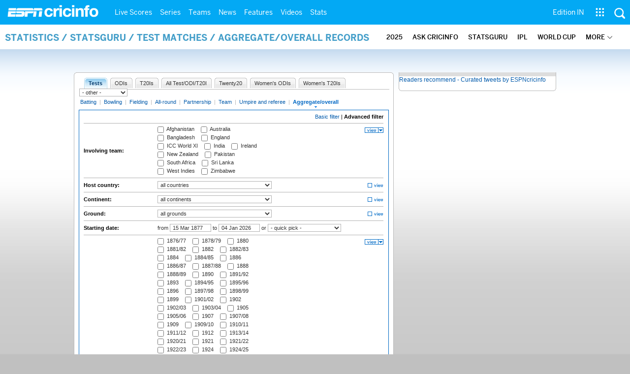

--- FILE ---
content_type: text/html; charset=UTF-8
request_url: https://stats.espncricinfo.com/ci/engine/stats/index.html?caughtmin1=3;caughtval1=caught;class=1;filter=advanced;filter_box=dismissal;filter_box=opposition;filter_box=season;filter_box=series;filter_box=team;keeper=0;orderby=start;qualmin1=2;qualval1=innings_fielded;size=200;type=aggregate;view=match
body_size: 31636
content:

<!DOCTYPE html PUBLIC "-//W3C//DTD XHTML 1.0 Transitional//EN" "http://www.w3.org/TR/xhtml1/DTD/xhtml1-transitional.dtd">
<!-- hostname: ip-10-159-33-139, edition-view: , country: unknown, cluster: www, created: 2026-01-26 11:59:36 -->
<html xmlns="http://www.w3.org/1999/xhtml" xmlns:fb="http://www.facebook.com/2008/fbml" xmlns:og="http://opengraphprotocol.org/schema/" xmlns:fb="http://developers.facebook.com/schema/" >
<head>
 <script type="text/javascript">var _sf_startpt=(new Date()).getTime()</script>
 <meta name="google-site-verification" content="ZxdgH3XglRg0Bsy-Ho2RnO3EE4nRs53FloLS6fkt_nc" />
 <meta
        name="viewport"
        content="width=device-width, initial-scale=1.0, maximum-scale=1.0, user-scalable=0"
      />
 <title>Statsguru | Searchable Cricket Statistics database  | ESPNcricinfo.com</title>
 <meta http-equiv="Content-Type" content="text/html;charset=utf-8" />
 <meta name="keywords" content="cricket stats, analysis" />

 
 <meta name="description" content="Find interactive analysis of cricket stats and records only on ESPNcricinfo.com. Choose a criteria and generate your own record tables." />
<!--[if IE 9]>
<script language="javascript" type="text/javascript">
function fnCreateJumpList(iScenario) {
fnClearJumpList();
window.external.msSiteModeCreateJumpList("Quick Links")
window.external.msSiteModeAddJumpListItem('ICC World Test Championship, 2025-2027', 'https://www.espncricinfo.com/ci/content/current/series/1472510.html', 'https://a.espncdn.com/espncricinfo/favicon.ico');window.external.msSiteModeAddJumpListItem('Women's Championship', 'https://www.espncricinfo.com/ci/content/current/series/1308225.html', 'https://a.espncdn.com/espncricinfo/favicon.ico');window.external.msSiteModeAddJumpListItem('Cricket World Cup League 2', 'https://www.espncricinfo.com/ci/content/current/series/1420525.html', 'https://a.espncdn.com/espncricinfo/favicon.ico');window.external.msSiteModeAddJumpListItem('Sheffield Shield', 'https://www.espncricinfo.com/ci/content/current/series/1495274.html', 'https://a.espncdn.com/espncricinfo/favicon.ico');window.external.msSiteModeAddJumpListItem('Ranji Trophy 2025/26', 'https://www.espncricinfo.com/ci/content/current/series/1492381.html', 'https://a.espncdn.com/espncricinfo/favicon.ico');window.external.msSiteModeAddJumpListItem('New Zealand vs West Indies', 'https://www.espncricinfo.com/ci/content/current/series/1491681.html', 'https://a.espncdn.com/espncricinfo/favicon.ico');window.external.msSiteModeAddJumpListItem('IPL 2026', 'https://www.espncricinfo.com/ci/content/current/series/1510719.html', 'https://a.espncdn.com/espncricinfo/favicon.ico');window.external.msSiteModeAddJumpListItem('WPL 2026', 'https://www.espncricinfo.com/ci/content/current/series/1510059.html', 'https://a.espncdn.com/espncricinfo/favicon.ico');window.external.msSiteModeAddJumpListItem('ILT20', 'https://www.espncricinfo.com/ci/content/current/series/1501317.html', 'https://a.espncdn.com/espncricinfo/favicon.ico');window.external.msSiteModeShowJumpList();
}
function fnClearJumpList() {
window.external.msSiteModeClearJumplist();
}
</script>

<meta name="msapplication-task" content="name=Live Scores;action-uri=https://www.espncricinfo.com/ci/engine/current/match/scores/live.html;icon-uri=https://a.espncdn.com/espncricinfo/favicon.ico"/>
<meta name="msapplication-task" content="name=Latest News;action-uri=https://www.espncricinfo.com/ci/content/current/story/news.html;icon-uri=https://a.espncdn.com/espncricinfo/favicon.ico"/>
<meta name="msapplication-task" content="name=Fixtures;action-uri=https://www.espncricinfo.com/ci/content/current/match/fixtures/index.html;icon-uri=https://a.espncdn.com/espncricinfo/favicon.ico"/>
<meta name="msapplication-task" content="name=Results;action-uri=https://www.espncricinfo.com/ci/engine/current/match/scores/recent.html;icon-uri=https://a.espncdn.com/espncricinfo/favicon.ico"/>
<meta name="msapplication-task" content="name=Photos;action-uri=https://www.espncricinfo.com/ci/content/current/image/index.html;icon-uri=https://a.espncdn.com/espncricinfo/favicon.ico"/>
<meta name="msapplication-task" content="name=Audio/Video;action-uri=https://www.espncricinfo.com/ci/content/video_audio/index.html;icon-uri=https://a.espncdn.com/espncricinfo/favicon.ico"/>
<script language="javascript" type="text/javascript">
        fnCreateJumpList(2);
</script>
<![endif]-->


 <meta name="robots" content="index, follow" />
 <meta name="googlebot" content="index, follow" />
 <meta property="og:type" content="article"/>
 <meta property="og:title" content=""/>
 
 <meta property="og:image" content="https://a.espncdn.com/i/espn/espn_logos/espncricinfo.png" />
 <link rel="image_src" href="https://a.espncdn.com/i/espn/espn_logos/espncricinfo.png" />

<link rel="shortcut icon" href="https://a.espncdn.com/espncricinfo/favicon.ico" />
<link rel="icon" type="image/png" href="https://a.espncdn.com/espncricinfo/favicon.png" />
<link rel="icon" type="image/gif" href="https://a.espncdn.com/espncricinfo/favicon.gif" />
<link rel="apple-touch-icon" href="https://a.espncdn.com/wireless/mw5/r1/images/bookmark-icons/espncricinfo_icon-57x57.min.png" />
<link rel="apple-touch-icon-precomposed" href="https://a.espncdn.com/wireless/mw5/r1/images/bookmark-icons/espncricinfo_icon-57x57.min.png">
<link rel="apple-touch-icon-precomposed" sizes="72x72" href="https://a.espncdn.com/wireless/mw5/r1/images/bookmark-icons/espncricinfo_icon-72x72.min.png">
<link rel="apple-touch-icon-precomposed" sizes="114x114" href="https://a.espncdn.com/wireless/mw5/r1/images/bookmark-icons/espncricinfo_icon-114x114.min.png">
<link rel="apple-touch-icon-precomposed" sizes="152x152" href="https://a.espncdn.com/wireless/mw5/r1/images/bookmark-icons/espncricinfo_icon-152x152.min.png">

<script language="javascript"  type="text/javascript">
    let isApp = false;
    if (window.CleverTap) {
        isApp = true;
    } else if (window.webkit && window.webkit.messageHandlers && window.webkit.messageHandlers.clevertap) {
        isApp = true;
    }

    window.injectScript = function(src, opts) {
        (function() {
        var script = document.createElement("script");
        script.type = "text/javascript";
        script.async = false;
        script.src = src;
        if(opts && typeof opts.id !== "undefined") script.id = opts.id;
        if(opts && typeof opts.async !== "undefined") script.async = opts.async;
        if(opts && typeof opts.defer !== "undefined") script.defer = opts.defer;
        var s = document.getElementsByTagName('script')[0];
        s.parentNode.insertBefore(script, s);
        })();
    };

    if (!isApp) {
        
            window.injectScript('https://dcf.espn.com/TWDC-DTCI/prod/Bootstrap.js');
        
    }
</script>

<meta property="fb:app_id" content="260890547115" />
<meta property="og:site_name" content="Cricinfo" />



 <meta property="og:title" content=""/>

 <!-- Cricinfo Global News RSS feed link -->
<link href="/rss/content/story/feeds/0.xml" rel="alternate" type="application/rss+xml" title="Global News RSS Feed" />
<link href="/rss/livescores.xml" rel="alternate" type="application/rss+xml" title="Cricinfo live scores RSS feed" />


<link rel="stylesheet" href="https://a.espncdn.com/combiner/c?css=fonts/bentonsans.css,fonts/bentonsansbold.css,fonts/bentonsanslight.css,fonts/bentonsansmedium.css,fonts/bentonsanscond.css,fonts/bentonsanscondbold.css,fonts/bentonsanscondmedium.css" type="text/css" media="screen" charset="utf-8">
<link rel="stylesheet" href="https://i.imgci.com/navigation/cricinfo/ci/assets/css/main_nav.css?v=1616584657" type="text/css" media="screen" charset="utf-8">
<link rel="stylesheet" href="https://i.imgci.com/navigation/cricinfo/ci/assets/css/sub_nav.css?v=1616584657" type="text/css" media="screen" charset="utf-8">
<link rel="stylesheet" type="text/css" href="https://i.imgci.com/navigation/cricinfo/ci/global.0.0.1.css?1602154871"/>

<script language="javascript" type="text/javascript">
	if(navigator.userAgent.indexOf('Linux') != -1) { 
		var linux = '/navigation/cricinfo/ci/global_linux.css?1602154873';
		var linuxcss=document.createElement("link");
		linuxcss.setAttribute("rel", "stylesheet");
		linuxcss.setAttribute("type", "text/css");
		linuxcss.setAttribute("href", linux);
		document.getElementsByTagName("head")[0].appendChild(linuxcss);
	}
</script>

 <script language="javascript" type="text/javascript" src="https://i.imgci.com/navigation/cricinfo/ci/jquery-1.7.2.min.js"></script>
 <script language="javascript" type="text/javascript" src="https://i.imgci.com/navigation/cricinfo/ci/default.js?1671195368"></script>

<script src="https://a.espncdn.com/combiner/c?js=jquery-1.7.1.js,plugins/jquery.metadata.js,plugins/jquery.pubsub.r5.js,plugins/ba-debug-0.4.js,espn.l10n.r12.js,espn.core.duo.r55.js,espn.storage.r6.js,espn.geo.r2.js"></script>

<link rel="stylesheet" href="https://a.espncdn.com/players/web-player-bundle/5.5.2/espn-web-player-bundle.css" />
<!-- VOD Shim starts -->

<script src="https://i.imgci.com/navigation/cricinfo/ci/assets/js/plugins/jquery-2.0.2.min.js"></script>
<script src="https://i.imgci.com/navigation/cricinfo/ci/assets/js/plugins/jquery.cookie-1.4.1.min.js"></script>
<script src="https://a.espncdn.com/players/web-player-bundle/5.5.2/espn-web-player-bundle.min.js"></script>
<script src="https://i.imgci.com/navigation/cricinfo/ci/videoplayer/dtciplayer.js?t=1"></script>
<!-- VOD Shim ends -->



<script language="javascript"  type="text/javascript">
	if (typeof $ === 'undefined'){	
		var $ = jQuery;
	}
	ord=Math.random()*10000000000000000;
	var ad_counter = 1;

	cqanswer = '99';
	location_country = 'unknown';
	location_cluster = 'www';
</script>

<script src="https://i.imgci.com/navigation/cricinfo/ci/assets/js/plugins/jquery.cookie-1.4.1.min.js"></script>

<style type="text/css">
.video-play-button{background: url(https://i.imgci.com/espncricinfo/video/play-icon.png) no-repeat left bottom;bottom: 10px;left: 10px;position: absolute;right: 0px;text-shadow: none;top: 0px;width: 100%;background-size: 50px auto;opacity: .6;color: transparent;cursor:pointer;}
.video-play-button:hover{opacity: 1;}
</style>
 <script type="text/javascript" language="javascript" src="https://i.imgci.com/navigation/cricinfo/statsguru.js?1357641468"></script>

<meta name="application-name" content="ESPNcricinfo"/>
<meta name="msapplication-TileColor" content="#266ab4"/>
<meta name="msapplication-TileImage" content="https://i.imgci.com/espncricinfo/6b245241-3938-499c-8c79-9b80f97bed96.png"/>



<script type='text/javascript'>
  window.s_account = "wdgespcricinfo,wdgespge";
  
</script>

<!-- Load GPT JavaScript library used by DFP -->
<script type="text/javascript">
  var googletag = googletag || {};
  googletag.cmd = googletag.cmd || [];
  (function() {
    var gads = document.createElement("script");
    gads.async = true;
    gads.type = "text/javascript";
    var useSSL = true;
    // var useSSL = "https:" == document.location.protocol;
    gads.src = (useSSL ? "https:" : "http:") + "//www.googletagservices.com/tag/js/gpt.js";
    var node =document.getElementsByTagName("script")[0];
    node.parentNode.insertBefore(gads, node);
   })();
</script>
<script type="text/javascript" src="https://a.espncdn.com/combiner/c?js=swfobject/2.2/swfobject.js?minify=false"></script>


<style>
.espni-ad-slot{line-height: 0;}
pre.gpt-debug{padding: 10px; background: burlywood;}
</style>

  <script type='text/javascript'> 
  var ad_setting = {"adtar":"","kvbrand":"ci","kvcluster":"www","kvnavtype":"stats","kvpt":"statsindex","kvsite":"stats","networkid":"21783347309","path":"/21783347309/espn.cricinfo.com/stats","sp":"cricinfo","template":"desktop","template_type":"non_responsive","tstAdTar":""}; var __GPTenabled = true; 
  window.espn = window.espn || {};
  window.espn.ads = window.espn.ads || {};
  window.espn.ads.config = window.espn.ads.config || {};
  window.espn.ads.config.level = "espn.cricinfo.com/stats";
  </script>

<style>.vjs-logolink.hide{display:none;}</style>

</head>
<body onLoad="return guruStart();"

 id="cric_old_template">




<section class="mainnav_wrap" id="mainnav_wrap">
	<div class="nav_inner" id="nav_inner">

		<div class="nav_btn" id="nav_btn">
			<span class="back-icon-svg">
				<svg version="1.1" id="Capa_1" xmlns="http://www.w3.org/2000/svg" xmlns:xlink="http://www.w3.org/1999/xlink" x="0px" y="0px" viewBox="0 0 31.494 31.494" style="enable-background:new 0 0 31.494 31.494;" xml:space="preserve"> <path style="fill:#FFFFFF;" d="M10.273,5.009c0.444-0.444,1.143-0.444,1.587,0c0.429,0.429,0.429,1.143,0,1.571l-8.047,8.047h26.554 c0.619,0,1.127,0.492,1.127,1.111c0,0.619-0.508,1.127-1.127,1.127H3.813l8.047,8.032c0.429,0.444,0.429,1.159,0,1.587 c-0.444,0.444-1.143,0.444-1.587,0l-9.952-9.952c-0.429-0.429-0.429-1.143,0-1.571L10.273,5.009z"/> <g> </g> <g> </g> <g> </g> <g> </g> <g> </g> <g> </g> <g> </g> <g> </g> <g> </g> <g> </g> <g> </g> <g> </g> <g> </g> <g> </g> <g> </g> </svg>
			</span>
		</div>

		<div class="ci_logo" id="ci_logo">
			
			<a href="/">
			
				 
				 <img src="https://www.espncricinfo.com/static/images/logo.png">
				 
				<span class="logo_txt">ESPN Cricinfo</span>
			</a>
		</div>

		<nav class="main_nav" id="main_nav" data-role="none">


			<ul class="nav_grp" id="nav_grp" data-role="none">

							<li class="nav_grpitm nav_live_scores">
								
								<a href="https://www.espncricinfo.com/live-cricket-score" name="&lpos=header_livescores">Live Scores</a>

								<div class="nav_grp_lvl1 main_nav_options dd_wrap">

									<ul class="sub_nav" data-role="none">

										<li class="sub_nav_item">
											<a href="https://www.espncricinfo.com/live-cricket-score" name="&lpos=header_livescores">Live Scores Home</a>
										</li>

										<li class="sub_nav_item">
											<a href="https://www.espncricinfo.com/live-cricket-match-schedule-fixtures" name="&lpos=header_livescores">Schedule</a>
										</li>

										<li class="sub_nav_item">
											<a href="https://www.espncricinfo.com/live-cricket-match-results" name="&lpos=header_livescores">Results</a>
										</li>

										<li class="sub_nav_item">
											<a href="https://www.espncricinfo.com/live-cricket-month-view" name="&lpos=header_livescores">Month view</a>
										</li>

										<li class="sub_nav_item">
											<a href="https://www.espncricinfo.com/ci/engine/series/index.html?view=season" name="&lpos=header_livescores">Season view</a>
										</li>

										<li class="sub_nav_item">
											<a href="https://www.espncricinfo.com/ci/engine/match/index.html?view=calendar" name="&lpos=header_livescores">International calendar</a>
										</li>

										<li class="sub_nav_item">
											<a href="https://www.espncricinfo.com/ci/engine/match/scores/desktop.html" name="&lpos=header_livescores">Desktop Scoreboard</a>
										</li>

									</ul>

								</div>
							</li>

							<li class="nav_grpitm nav_series">
								
								<a href="https://www.espncricinfo.com/cricket-fixtures" name="&lpos=header_series">Series</a>

								<div class="nav_grp_lvl1 main_nav_options dd_wrap">

									<ul class="sub_nav" data-role="none">

										<li class="sub_nav_item">
											<a href="https://www.espncricinfo.com/series/women-s-t20-world-cup-qualifier-2025-26-1515205" name="&lpos=header_series">Women's T20 World Cup QLF</a>
										</li>

										<li class="sub_nav_item">
											<a href="https://www.espncricinfo.com/series/women-s-premier-league-2025-26-1510059" name="&lpos=header_series">WPL 2026</a>
										</li>

										<li class="sub_nav_item">
											<a href="https://www.espncricinfo.com/series/men-s-under-19-world-cup-2025-26-1511849" name="&lpos=header_series">Under-19 World Cup</a>
										</li>

										<li class="sub_nav_item">
											<a href="https://www.espncricinfo.com/series/icc-men-s-t20-world-cup-2025-26-1502138" name="&lpos=header_series">Men's T20 World Cup 2026</a>
										</li>

										<li class="sub_nav_item">
											<a href="https://www.espncricinfo.com/series/new-zealand-in-india-2025-26-1490228" name="&lpos=header_series">India vs New Zealand</a>
										</li>

										<li class="sub_nav_item">
											<a href="https://www.espncricinfo.com/series/england-in-sri-lanka-2025-26-1507712" name="&lpos=header_series">Sri Lanka vs England</a>
										</li>

										<li class="sub_nav_item">
											<a href="https://www.espncricinfo.com/series/west-indies-in-south-africa-2025-26-1477604" name="&lpos=header_series">South Africa vs West Indies</a>
										</li>

										<li class="sub_nav_item">
											<a href="https://www.espncricinfo.com/series/big-bash-league-2025-26-1490534" name="&lpos=header_series">BBL 2025</a>
										</li>

										<li class="sub_nav_item">
											<a href="https://www.espncricinfo.com/series/sa20-2025-26-1494252" name="&lpos=header_series">SA20 2026</a>
										</li>

										<li class="sub_nav_item">
											<a href="https://www.espncricinfo.com/series/bangladesh-premier-league-2025-26-1516530" name="&lpos=header_series">BPL 2025</a>
										</li>

										<li class="sub_nav_item">
											<a href="https://www.espncricinfo.com/series/women-s-super-smash-2025-26-1499624" name="&lpos=header_series">Women's Super Smash</a>
										</li>

										<li class="sub_nav_item">
											<a href="https://www.espncricinfo.com/series/super-smash-2025-26-1499623" name="&lpos=header_series">Men's Super Smash</a>
										</li>

										<li class="sub_nav_item">
											<a href="https://www.espncricinfo.com/series/indian-premier-league-2025-26-1510719" name="&lpos=header_series">IPL 2026</a>
										</li>

										<li class="sub_nav_item">
											<a href="https://www.espncricinfo.com/series/vijay-hazare-trophy-2025-26-1492383" name="&lpos=header_series">Vijay Hazare Trophy</a>
										</li>

										<li class="sub_nav_item">
											<a href="https://www.espncricinfo.com/series/ranji-trophy-2025-26-1492381" name="&lpos=header_series">Ranji Trophy</a>
										</li>

										<li class="sub_nav_item">
											<a href="https://www.espncricinfo.com/series/sheffield-shield-2025-26-1495274" name="&lpos=header_series">Sheffield Shield</a>
										</li>

										<li class="sub_nav_item">
											<a href="https://www.espncricinfo.com/series/one-day-cup-aus-2025-26-1495275" name="&lpos=header_series">One-Day Cup (AUS)</a>
										</li>

										<li class="sub_nav_item">
											<a href="https://www.espncricinfo.com/series/csa-4-day-series-division-1-2025-26-1501055" name="&lpos=header_series">CSA 4-Day Div 1</a>
										</li>

										<li class="sub_nav_item">
											<a href="https://www.espncricinfo.com/series/csa-4-day-series-division-2-2025-26-1501056" name="&lpos=header_series">CSA 4-Day Div 2</a>
										</li>

										<li class="sub_nav_item">
											<a href="https://www.espncricinfo.com/series/major-league-tournament-2025-26-1511626/match-schedule-fixtures-and-results" name="&lpos=header_series">Major League (SL)</a>
										</li>

										<li class="sub_nav_item">
											<a href="https://www.espncricinfo.com/series/icc-world-test-championship-2025-2027-1472510" name="&lpos=header_series">Test Championship 2025-2027</a>
										</li>

										<li class="sub_nav_item">
											<a href="https://www.espncricinfo.com/series/icc-women-s-championship-2022-23-2025-1308225" name="&lpos=header_series">Women's Championship</a>
										</li>

										<li class="sub_nav_item">
											<a href="https://www.espncricinfo.com/series/icc-men-s-cricket-world-cup-league-2-2023-24-2027-1420525" name="&lpos=header_series">World Cup League 2</a>
										</li>

										<li class="sub_nav_item">
											<a href="https://www.espncricinfo.com/series/cwc-challenge-league-group-a-2024-2026-1451764" name="&lpos=header_series">CWC Challenge League Group A</a>
										</li>

										<li class="sub_nav_item">
											<a href="https://www.espncricinfo.com/series/cwc-challenge-league-group-b-2024-2026-1451884" name="&lpos=header_series">CWC Challenge League Group B</a>
										</li>

										<li class="sub_nav_item">
											<a href="https://www.espncricinfo.com/cricket-fixtures/#future" name="&lpos=header_series">-Future series-</a>
										</li>

										<li class="sub_nav_item">
											<a href="https://www.espncricinfo.com/ci/engine/series/index.html" name="&lpos=header_series">-Archives-</a>
										</li>

									</ul>

								</div>
							</li>

							<li class="nav_grpitm nav_teams">
								
								<a href="https://www.espncricinfo.com/team" name="&lpos=header_teams">Teams</a>

								<div class="nav_grp_lvl1 main_nav_options dd_wrap">

									<ul class="subnav_grp" data-role="none">

										<li class="subnav_grpitm">

											<ul class="sub_nav" data-role="none">

												<li class="sub_nav_item">
													<a href="https://www.espncricinfo.com/team/australia-2" name="&lpos=header_teams">Australia</a>
												</li>

												<li class="sub_nav_item">
													<a href="https://www.espncricinfo.com/team/afghanistan-40" name="&lpos=header_teams">Afghanistan</a>
												</li>

												<li class="sub_nav_item">
													<a href="https://www.espncricinfo.com/team/bangladesh-25" name="&lpos=header_teams">Bangladesh</a>
												</li>

												<li class="sub_nav_item">
													<a href="https://www.espncricinfo.com/team/canada-17" name="&lpos=header_teams">Canada</a>
												</li>

												<li class="sub_nav_item">
													<a href="https://www.espncricinfo.com/team/england-1" name="&lpos=header_teams">England</a>
												</li>

												<li class="sub_nav_item">
													<a href="https://www.espncricinfo.com/team/ireland-29" name="&lpos=header_teams">Ireland</a>
												</li>

												<li class="sub_nav_item">
													<a href="https://www.espncricinfo.com/team/india-6" name="&lpos=header_teams">India</a>
												</li>

												<li class="sub_nav_item">
													<a href="https://www.espncricinfo.com/team/namibia-28" name="&lpos=header_teams">Namibia</a>
												</li>

												<li class="sub_nav_item">
													<a href="https://www.espncricinfo.com/team/new-zealand-5" name="&lpos=header_teams">New Zealand</a>
												</li>

												<li class="sub_nav_item">
													<a href="https://www.espncricinfo.com/team/nepal-33" name="&lpos=header_teams">Nepal</a>
												</li>

												<li class="sub_nav_item">
													<a href="https://www.espncricinfo.com/team/pakistan-7" name="&lpos=header_teams">Pakistan</a>
												</li>

												<li class="sub_nav_item">
													<a href="https://www.espncricinfo.com/team/netherlands-15" name="&lpos=header_teams">Netherlands</a>
												</li>

												<li class="sub_nav_item">
													<a href="https://www.espncricinfo.com/team/south-africa-3" name="&lpos=header_teams">South Africa</a>
												</li>

												<li class="sub_nav_item">
													<a href="https://www.espncricinfo.com/team/oman-37" name="&lpos=header_teams">Oman</a>
												</li>

												<li class="sub_nav_item">
													<a href="https://www.espncricinfo.com/team/sri-lanka-8" name="&lpos=header_teams">Sri Lanka</a>
												</li>

												<li class="sub_nav_item">
													<a href="https://www.espncricinfo.com/team/scotland-30" name="&lpos=header_teams">Scotland</a>
												</li>

												<li class="sub_nav_item">
													<a href="https://www.espncricinfo.com/team/west-indies-4" name="&lpos=header_teams">West Indies</a>
												</li>

												<li class="sub_nav_item">
													<a href="https://www.espncricinfo.com/team/united-arab-emirates-27" name="&lpos=header_teams">UAE</a>
												</li>

												<li class="sub_nav_item">
													<a href="https://www.espncricinfo.com/team/zimbabwe-9" name="&lpos=header_teams">Zimbabwe</a>
												</li>

												<li class="sub_nav_item">
													<a href="https://www.espncricinfo.com/team/united-states-of-america-11" name="&lpos=header_teams">USA</a>
												</li>

											</ul>
										</li>

									</ul>

								</div>
							</li>

							<li class="nav_grpitm nav_news">
								
								<a href="https://www.espncricinfo.com/cricket-news" name="&lpos=header_news">News</a>

								<div class="nav_grp_lvl1 main_nav_options dd_wrap">

									<ul class="subnav_grp" data-role="none">

										<li class="subnav_grpitm">

											<ul class="sub_nav" data-role="none">

												<li class="sub_nav_item">
													<a href="https://www.espncricinfo.com/cricket-news" name="&lpos=header_news">News Home</a>
												</li>

												<li class="sub_nav_item">
													<a href="https://www.espncricinfo.com/cricket-news/the-future-of-odis-39" name="&lpos=header_news">Future of ODIs</a>
												</li>

												<li class="sub_nav_item">
													<a href="https://www.espncricinfo.com/cricket-news/ball-tampering-25" name="&lpos=header_news">Ball-tampering</a>
												</li>

												<li class="sub_nav_item">
													<a href="https://www.espncricinfo.com/cricket-news/technology-in-cricket-18" name="&lpos=header_news">Technology in cricket</a>
												</li>

												<li class="sub_nav_item">
													<a href="https://www.espncricinfo.com/cricket-news/racism-99" name="&lpos=header_news">Racism</a>
												</li>

												<li class="sub_nav_item">
													<a href="https://www.espncricinfo.com/cricket-news/run-out-controversies-325" name="&lpos=header_news">Run-out controversies</a>
												</li>

												<li class="sub_nav_item">
													<a href="https://www.espncricinfo.com/cricket-news/corruption-in-cricket-4" name="&lpos=header_news">Corruption</a>
												</li>

											</ul>
										</li>

									</ul>

								</div>
							</li>

							<li class="nav_grpitm nav_features">
								
								<a href="https://www.espncricinfo.com/cricket-features" name="&lpos=header_features">Features</a>

								<div class="nav_grp_lvl1 main_nav_options dd_wrap">

									<ul class="subnav_grp" data-role="none">

										<li class="subnav_grpitm">

											<ul class="sub_nav" data-role="none">

												<li class="sub_nav_item">
													<a href="https://www.espncricinfo.com/cricket-features" name="&lpos=header_features">Features Home</a>
												</li>

												<li class="sub_nav_item">
													<a href="https://www.espncricinfo.com/on-this-day/cricket-events" name="&lpos=header_features">On this day</a>
												</li>

												<li class="sub_nav_item">
													<a href="https://www.espncricinfo.com/espncricinfo-writers-index" name="&lpos=header_features">Writers</a>
												</li>

												<li class="sub_nav_item">
													<a href="https://www.espncricinfo.com/webstories" name="&lpos=header_features">Web stories</a>
												</li>

												<li class="sub_nav_item">
													<a href="https://www.espncricinfo.com/gallery" name="&lpos=header_features">Photo galleries</a>
												</li>

												<li class="sub_nav_item">
													<a href="https://www.espncricinfo.com/cricinfo-30-years" name="&lpos=header_features">Cricinfo 30 years</a>
												</li>

												<li class="sub_nav_item">
													<a href="https://www.thecricketmonthly.com/" target="_blank" name="&lpos=header_features">The Cricket Monthly</a>
												</li>

											</ul>
										</li>

									</ul>

								</div>
							</li>

							<li class="nav_grpitm nav_videos">
								
								<a href="https://www.espncricinfo.com/cricket-videos/" name="&lpos=header_videos">Videos</a>

								<div class="nav_grp_lvl1 main_nav_options dd_wrap">

									<ul class="subnav_grp" data-role="none">

										<li class="subnav_grpitm">

											<ul class="sub_nav" data-role="none">

												<li class="sub_nav_item">
													<a href="https://www.espncricinfo.com/cricket-videos/genre/the-dhoni-legacy-304" name="&lpos=header_videos">The Dhoni Legacy</a>
												</li>

												<li class="sub_nav_item">
													<a href="https://www.espncricinfo.com/cricket-videos/genre/cricinformed-299" name="&lpos=header_videos">Cricinformed</a>
												</li>

												<li class="sub_nav_item">
													<a href="https://www.espncricinfo.com/cricket-videos/genre/time-out-221" name="&lpos=header_videos">Time Out English</a>
												</li>

												<li class="sub_nav_item">
													<a href="https://www.espncricinfo.com/cricket-videos/genre/match-day-hindi-281" name="&lpos=header_videos">Time Out Hindi</a>
												</li>

												<li class="sub_nav_item">
													<a href="https://www.espncricinfo.com/cricket-videos/genre/kya-khoya-kya-paaya-292" name="&lpos=header_videos">Kya Khoya Kya Paaya</a>
												</li>

												<li class="sub_nav_item">
													<a href="https://www.espncricinfo.com/cricket-videos/genre/haan-ya-naa-247" name="&lpos=header_videos">Haan Ya Naa</a>
												</li>

												<li class="sub_nav_item">
													<a href="https://www.espncricinfo.com/cricket-videos/genre/25-questions-191" name="&lpos=header_videos">25 Questions</a>
												</li>

												<li class="sub_nav_item">
													<a href="https://www.espncricinfo.com/cricket-videos/genre/news-and-analysis-34" name="&lpos=header_videos">News and Analysis</a>
												</li>

												<li class="sub_nav_item">
													<a href="https://www.espncricinfo.com/cricket-videos/genre/interviews-9" name="&lpos=header_videos">Interviews</a>
												</li>

												<li class="sub_nav_item">
													<a href="https://www.espncricinfo.com/cricket-videos/genre/features-46" name="&lpos=header_videos">Features</a>
												</li>

												<li class="sub_nav_item">
													<a href="https://www.espncricinfo.com/cricket-videos/genre/press-conference-2" name="&lpos=header_videos">Press Conference</a>
												</li>

												<li class="sub_nav_item">
													<a href="https://www.espncricinfo.com/cricket-videos/genre/ravi-raunak-277" name="&lpos=header_videos">Ravi & Raunak</a>
												</li>

												<li class="sub_nav_item">
													<a href="https://www.espncricinfo.com/cricket-videos/genre/politeenquiries-119" name="&lpos=header_videos">Polite Enquiries</a>
												</li>

												<li class="sub_nav_item">
													<a href="https://www.espncricinfo.com/cricket-videos/genre/run-order-166" name="&lpos=header_videos">Run Order</a>
												</li>

												<li class="sub_nav_item">
													<a href="https://www.espncricinfo.com/cricket-videos/genre/newsroom-218" name="&lpos=header_videos">Newsroom</a>
												</li>

												<li class="sub_nav_item">
													<a href="https://www.espncricinfo.com/cricket-videos/genre/highlights-37" name="&lpos=header_videos">Highlights</a>
												</li>

												<li class="sub_nav_item">
													<a href="https://www.youtube.com/ESPNCricinfo" target="_blank" name="&lpos=header_videos">YouTube</a>
												</li>

											</ul>
										</li>

									</ul>

								</div>
							</li>

							<li class="nav_grpitm nav_stats">
								
								<a href="https://www.espncricinfo.com/records" name="&lpos=header_stats">Stats</a>

								<div class="nav_grp_lvl1 main_nav_options dd_wrap">

									<ul class="sub_nav" data-role="none">

										<li class="sub_nav_item">
											<a href="https://www.espncricinfo.com/records" name="&lpos=header_stats">Stats home</a>
										</li>

										<li class="sub_nav_item">
											<a href="https://www.espncricinfo.com/ask" name="&lpos=header_stats">AskCricinfo</a>
										</li>

										<li class="sub_nav_item">
											<a href="https://stats.espncricinfo.com/ci/engine/stats/index.html" name="&lpos=header_stats">Statsguru</a>
										</li>

										<li class="sub_nav_item">
											<a href="https://www.espncricinfo.com/genre/superstats-706" name="&lpos=header_stats">SuperStats</a>
										</li>

										<li class="sub_nav_item">
											<a href="https://www.espncricinfo.com/records/year/2025-2025" name="&lpos=header_stats">2025 records</a>
										</li>

										<li class="sub_nav_item">
											<a href="https://www.espncricinfo.com/records/year/2024-2024" name="&lpos=header_stats">2024 records</a>
										</li>

										<li class="sub_nav_item">
											<a href="https://www.espncricinfo.com/records" name="&lpos=header_stats">All records</a>
										</li>

										<li class="sub_nav_item">
											<a href="https://www.espncricinfo.com/cricketers" name="&lpos=header_stats">Players</a>
										</li>

										<li class="sub_nav_item">
											<a href="https://www.espncricinfo.com/cricket-grounds" name="&lpos=header_stats">Grounds</a>
										</li>

										<li class="sub_nav_item">
											<a href="https://www.espncricinfo.com/rankings/icc-team-ranking" name="&lpos=header_stats">Rankings</a>
										</li>

									</ul>

								</div>
							</li>


			</ul>
			<ul class="nav_grp nav_grp_right" data-role="none">
				<!-- Right side section starts -->
				<li class="nav_grpitm nav_editions" id="edition_grp">
					<a href="#" name="&lpos=header_editions">Edition IN</a>
					 <div class="nav_grp_lvl1 dd_wrap" >
						 <ul class="subnav_grp" data-role="none">
							 <li class="subnav_grpitm">
								 <ul class="sub_nav" data-role="none">
									 <li class="sub_nav_item"><a data-hover="Africa" data-edition="espncricinfo-en-za" class="nav-link dropdown-item " target="_self" rel="" href="#">Africa</a></li>
									 <li class="sub_nav_item"><a data-hover="Bangladesh" data-edition="espncricinfo-en-bd" class="nav-link dropdown-item " target="_self" rel="" href="#">Bangladesh</a></li>
									 <li class="sub_nav_item"><a data-hover="New Zealand" data-edition="espncricinfo-en-nz" class="nav-link dropdown-item " target="_self" rel="" href="#">New Zealand</a></li>
									 <li class="sub_nav_item"><a data-hover="Sri Lanka" class="nav-link dropdown-item " data-edition="espncricinfo-en-lk" target="_self" rel="" href="#">Sri Lanka</a></li>
									 <li class="sub_nav_item"><a data-hover="United States" data-edition="espncricinfo-en-us" class="nav-link dropdown-item " target="_self" rel="" href="#">United States</a></li>
								 </ul>
							 </li>
							 <li class="subnav_grpitm">
								 <ul class="sub_nav" data-role="none">
									 <li class="sub_nav_item"><a data-hover="Australia" data-edition="espncricinfo-en-au" class="nav-link dropdown-item " target="_self" rel="" href="#">Australia</a></li>
									 <li class="sub_nav_item"><a data-hover="India" data-edition="espncricinfo-en-in" class="nav-link dropdown-item  dropdown-item-selected  active" target="_self" rel="" href="#">India</a></li>
									 <li class="sub_nav_item"><a data-hover="Pakistan" data-edition="espncricinfo-en-pk" class="nav-link dropdown-item " target="_self" rel="" href="#">Pakistan</a></li>
									 <li class="sub_nav_item"><a data-hover="United Kingdom" data-edition="espncricinfo-en-uk" class="nav-link dropdown-item " target="_self" rel="" href="#">United Kingdom</a></li>
									 <li class="sub_nav_item"><a data-hover="Global" class="nav-link dropdown-item " data-edition="espncricinfo-en-ww" target="_self" rel="" href="#">Global</a></li>
								 </ul>
							 </li>
						 </ul>
				 
					 </div>
				 </li>
				 <li class="nav_grpitm nav_more_item">
					<div class="nav_grpico">
						<a href="#" class="sp nav_more_img" name="&lpos=header_editions"></a>
					</div>
					<div class="nav_grp_lvl1 dd_wrap">
						<ul class="nav_grp_more_ftr" >
							<li class="sub_nav_item">
								<a href="https://www.espncricinfo.com/wisdenalmanack/content/story/almanack" data-hover="" class="featured-link" target="_blank" rel="noopener noreferrer">
									<img src="https://a.espncdn.com/redesign/assets/img/logos/wisden.png" alt="" class="img">
									<span class="link-label">Wisden Almanack</span>
								</a>
								<span class="external-icon-svg">
									<svg xmlns="http://www.w3.org/2000/svg" xmlns:xlink="http://www.w3.org/1999/xlink" viewBox="0 0 24 24" version="1.1">
										<g id="surface23881170">
										<rect x="0" y="0" width="24" height="24" style="fill:rgb(100%,100%,100%);fill-opacity:1;stroke:none;"/>
										<path style=" stroke:none;fill-rule:nonzero;fill:rgb(28.235295%,28.627452%,29.019609%);fill-opacity:1;" d="M 20.734375 2.492188 C 20.707031 2.492188 20.679688 2.496094 20.652344 2.5 L 13.75 2.5 C 13.480469 2.496094 13.226562 2.636719 13.089844 2.871094 C 12.957031 3.105469 12.957031 3.394531 13.089844 3.628906 C 13.226562 3.863281 13.480469 4.003906 13.75 4 L 18.9375 4 L 11.21875 11.71875 C 11.023438 11.90625 10.945312 12.1875 11.011719 12.449219 C 11.082031 12.710938 11.289062 12.917969 11.550781 12.988281 C 11.8125 13.054688 12.09375 12.976562 12.28125 12.78125 L 20 5.0625 L 20 10.25 C 19.996094 10.519531 20.136719 10.773438 20.371094 10.910156 C 20.605469 11.042969 20.894531 11.042969 21.128906 10.910156 C 21.363281 10.773438 21.503906 10.519531 21.5 10.25 L 21.5 3.34375 C 21.53125 3.125 21.460938 2.90625 21.316406 2.742188 C 21.167969 2.578125 20.957031 2.488281 20.734375 2.492188 Z M 6.25 4 C 4.1875 4 2.5 5.6875 2.5 7.75 L 2.5 17.75 C 2.5 19.8125 4.1875 21.5 6.25 21.5 L 16.25 21.5 C 18.3125 21.5 20 19.8125 20 17.75 L 20 12.75 C 20.003906 12.480469 19.863281 12.226562 19.628906 12.089844 C 19.394531 11.957031 19.105469 11.957031 18.871094 12.089844 C 18.636719 12.226562 18.496094 12.480469 18.5 12.75 L 18.5 17.75 C 18.5 19 17.5 20 16.25 20 L 6.25 20 C 5 20 4 19 4 17.75 L 4 7.75 C 4 6.5 5 5.5 6.25 5.5 L 11.25 5.5 C 11.519531 5.503906 11.773438 5.363281 11.910156 5.128906 C 12.042969 4.894531 12.042969 4.605469 11.910156 4.371094 C 11.773438 4.136719 11.519531 3.996094 11.25 4 Z M 6.25 4 "/>
										</g>
									</svg>
								</span>

							</li>
							<li class="sub_nav_item">
								<a href="https://www.espn.in" data-hover="" class="featured-link" target="_blank" rel="noopener noreferrer">
									<img src="https://a.espncdn.com/redesign/assets/img/logos/espn-logo-cric.png" alt="" class="img">
									<span class="link-label">ESPN.in</span>
								</a>
								<span class="external-icon-svg">
									<svg xmlns="http://www.w3.org/2000/svg" xmlns:xlink="http://www.w3.org/1999/xlink" viewBox="0 0 24 24" version="1.1">
										<g id="surface23881170">
										<rect x="0" y="0" width="24" height="24" style="fill:rgb(100%,100%,100%);fill-opacity:1;stroke:none;"/>
										<path style=" stroke:none;fill-rule:nonzero;fill:rgb(28.235295%,28.627452%,29.019609%);fill-opacity:1;" d="M 20.734375 2.492188 C 20.707031 2.492188 20.679688 2.496094 20.652344 2.5 L 13.75 2.5 C 13.480469 2.496094 13.226562 2.636719 13.089844 2.871094 C 12.957031 3.105469 12.957031 3.394531 13.089844 3.628906 C 13.226562 3.863281 13.480469 4.003906 13.75 4 L 18.9375 4 L 11.21875 11.71875 C 11.023438 11.90625 10.945312 12.1875 11.011719 12.449219 C 11.082031 12.710938 11.289062 12.917969 11.550781 12.988281 C 11.8125 13.054688 12.09375 12.976562 12.28125 12.78125 L 20 5.0625 L 20 10.25 C 19.996094 10.519531 20.136719 10.773438 20.371094 10.910156 C 20.605469 11.042969 20.894531 11.042969 21.128906 10.910156 C 21.363281 10.773438 21.503906 10.519531 21.5 10.25 L 21.5 3.34375 C 21.53125 3.125 21.460938 2.90625 21.316406 2.742188 C 21.167969 2.578125 20.957031 2.488281 20.734375 2.492188 Z M 6.25 4 C 4.1875 4 2.5 5.6875 2.5 7.75 L 2.5 17.75 C 2.5 19.8125 4.1875 21.5 6.25 21.5 L 16.25 21.5 C 18.3125 21.5 20 19.8125 20 17.75 L 20 12.75 C 20.003906 12.480469 19.863281 12.226562 19.628906 12.089844 C 19.394531 11.957031 19.105469 11.957031 18.871094 12.089844 C 18.636719 12.226562 18.496094 12.480469 18.5 12.75 L 18.5 17.75 C 18.5 19 17.5 20 16.25 20 L 6.25 20 C 5 20 4 19 4 17.75 L 4 7.75 C 4 6.5 5 5.5 6.25 5.5 L 11.25 5.5 C 11.519531 5.503906 11.773438 5.363281 11.910156 5.128906 C 12.042969 4.894531 12.042969 4.605469 11.910156 4.371094 C 11.773438 4.136719 11.519531 3.996094 11.25 4 Z M 6.25 4 "/>
										</g>
									</svg>
								</span>

							</li>
						</ul>

						<div class="nav_grp_footer">
							<a href="https://submit.espncricinfo.com/ci/content/submit/forms/feedback.html" data-hover="Feedback" class="footer-link" target="_parent" rel="">Feedback</a>
							<a href="https://www.espncricinfo.com/ci/content/page/866033.html" data-hover="Sitemap" class="footer-link" target="_parent" rel="">Sitemap</a>
							<a href="https://www.espncricinfo.com/ci/content/page/156066.html" data-hover="About us" class="footer-link" target="_parent" rel="">About us</a>
							<a href="https://www.espncricinfo.com/ci/content/page/156050.html" data-hover="Contact us" class="footer-link" target="_parent" rel="">Contact us</a>
							<a href="https://india.disneycareers.com/en/search-jobs/advanced-search" data-hover="Careers" class="footer-link" target="_parent" rel="">Careers</a>
							<a href="https://www.nielsen.com/us/en/legal/privacy-statement/digital-measurement" data-hover="About Nielsen Measurement" class="footer-link" target="_parent" rel="">About Nielsen Measurement</a>
						</div>
					</div>
				</li>

				
				<li class="nav_grpitm nav_grp_srch" id="nav_serach_logo">
					<div class="nav_grpico">
						<span class="sp sp_srch1"></span>
						<span class="nav_txt">Search</span>
					</div>
					<div class="nav_search_form" id="nav_search">
						<form class="search-form" id="cric_search">
							<input type="text" placeholder="Search Series, Teams or Players..." name="q" spellcheck="false" autocomplete="off">
							<button type="submit"><i class="sp icon-search"></i>
							</button>
						</form>
					</div>
				</li>

			</ul>

		</nav>

	</div>
</section>
<section class="mainnav_wrap_small" id="mainnav_wrap_small"  data-role="none">
<!-- place holder for mobile navigation -->
	<div class="nav_mask" id="nav_mask"></div>
</section>



<nav class="mobile-navbar">
   <ul class="navbar-nav">
      <li class="nav-item">
         <a class="nav-link" href="https://www.espncricinfo.com/">
            <div><i class="espn-icon icon-home-outline-after"></i><span class="label">Home</span></div>
         </a>
      </li>
      <li class="nav-item">
         <a class="nav-link" href="https://www.espncricinfo.com/live-cricket-score">
            <div><i class="espn-icon icon-cricket-outline-after"></i><span class="label">Matches</span></div>
         </a>
      </li>
      <li class="nav-item">
         <a class="nav-link" href="https://www.espncricinfo.com/?tab=series">
            <div><i class="espn-icon icon-games-outline-after"></i><span class="label">Series</span></div>
         </a>
      </li>
			<li class="nav-item">
				<a class="nav-link" href="https://www.espncricinfo.com/video">
					<div><i class="espn-icon icon-play02-outline-after"></i><span class="label d-block">Video</span></div>
				</a>
			</li>
      <li class="nav-item">
         <a class="nav-link" href="https://www.espncricinfo.com/cricket-news">
            <div><i class="espn-icon icon-gear-outline-after"></i><span class="label">News</span></div>
         </a>
      </li>
   </ul>
</nav>

<script src="https://i.imgci.com/navigation/cricinfo/ci/assets/js/plugins/jquery-2.0.2.min.js"></script>
<script src="https://i.imgci.com/navigation/cricinfo/ci/assets/js/plugins/jquery.cookie-1.4.1.min.js"></script>
<script>
$(document).ready(function() {
	$('#nav_serach_logo').on('click', function(e) {
		e.stopPropagation();
		$('#nav_search').show();
	});

	$(document).click(function(){
		$('#nav_search').hide();
	});

	function handleSarch() {
		var searchURL = "https://search.espncricinfo.com/ci/content/site/search.html?search=";
		var searchVal = $('#cric_search input').val();
		if(searchVal.length > 0) {
			searchURL = searchURL +  searchVal;
			document.location = searchURL;
		}
	};

	$('#cric_search').on('submit', function(e) {
		e.preventDefault();
		handleSarch();
	});

	$(".back-icon-svg").on("click", function(e) {
		window.history.back();
	})

	document.querySelectorAll('.main_nav_options').forEach(options => {
    const links = options.querySelectorAll('.sub_nav_item')
		if (links.length > 6) {
			options.classList.add('dbl_cols');
		}
	})

});
		</script>




<!--  <div id="ciHomeMastContainer">


 </div> -->


	   <div class="subnav-wrap sub-nav  ">
        <div class="row">
          <div class="large-20 sub-nav-wrap" id="sub-nav-wrap">

            <div class="icc-home">
				<a href="/records">
Statistics / Statsguru / Test matches / Aggregate/overall records
				</a>
	        </div>


            <ul class="subnav_tier1 subnav-item-wrap" id="subnav_tier1" data-role="none">

                <li ><a name="&lpos=quicklink_2025" href="/records/year/2025-2025">2025</a>

                </li>

                <li ><a name="&lpos=quicklink_Ask Cricinfo" href="/ask">Ask Cricinfo</a>

                </li>

                <li ><a name="&lpos=quicklink_Statsguru" href="https://stats.espncricinfo.com/ci/engine/stats/index.html">Statsguru</a>

                </li>

                <li ><a name="&lpos=quicklink_IPL" href="/records/trophy/indian-premier-league-117">IPL</a>

                </li>

                <li ><a name="&lpos=quicklink_World Cup" href="/records/trophy/world-cup-12">World Cup</a>

                </li>

                <li ><a name="&lpos=quicklink_WPL" href="/records/trophy/women-s-premier-league-988">WPL</a>

                </li>

                <li ><a name="&lpos=quicklink_Champions Trophy" href="/records/trophy/icc-champions-trophy-icc-knockout-44">Champions Trophy</a>

                </li>

                <li ><a name="&lpos=quicklink_T20 WC (M)" href="/records/trophy/icc-men-s-t20-world-cup-89">T20 WC (M)</a>

                </li>

                <li ><a name="&lpos=quicklink_BBL" href="/records/trophy/big-bash-league-158">BBL</a>

                </li>

                <li ><a name="&lpos=quicklink_Men's 100" href="/records/trophy/the-hundred-men-s-competition-826">Men's 100</a>

                </li>

                <li ><a name="&lpos=quicklink_PSL" href="/records/trophy/pakistan-super-league-205">PSL</a>

                </li>

                <li ><a name="&lpos=quicklink_CPL" href="/records/trophy/caribbean-premier-league-748">CPL</a>

                </li>

                <li ><a name="&lpos=quicklink_Blast" href="/records/trophy/twenty20-cup-england-113">Blast</a>

                </li>

                <li ><a name="&lpos=quicklink_BPL" href="/records/trophy/bangladesh-premier-league-159">BPL</a>

                </li>

                <li ><a name="&lpos=quicklink_LPL" href="/records/trophy/lanka-premier-league-865">LPL</a>

                </li>

                <li ><a name="&lpos=quicklink_SA20" href="/records/trophy/sa20-987">SA20</a>

                </li>

                <li ><a name="&lpos=quicklink_ILT20" href="/records/trophy/international-league-t20-946">ILT20</a>

                </li>

                <li ><a name="&lpos=quicklink_100 (M)" href="/records/trophy/the-hundred-men-s-competition-826">100 (M)</a>

                </li>

                <li ><a name="&lpos=quicklink_World Cup (W)" href="/records/trophy/women-s-world-cup-68">World Cup (W)</a>

                </li>

                <li ><a name="&lpos=quicklink_T20 WC (W)" href="/records/trophy/icc-women-s-t20-world-cup-136">T20 WC (W)</a>

                </li>

                <li ><a name="&lpos=quicklink_WBBL" href="/records/trophy/women-s-big-bash-league-720">WBBL</a>

                </li>

                <li ><a name="&lpos=quicklink_Women's 100" href="/records/trophy/the-hundred-women-s-competition-834">Women's 100</a>

                </li>

                <li ><a name="&lpos=quicklink_U-19 WC" href="/records/trophy/under-19s-world-cup-109">U-19 WC</a>

                </li>

            </ul>

            </div>
          </div>
        </div>




    <div id="ciHomeLeaderboard">
        <div class="bnrHldr" style="margin-bottom:8px;" align="center">
<div class="espni-ad-slot ad-banner" data-slot-type="banner" data-kvpos="top"></div>
        </div>
    </div>
<div id="ciHomeContent">
    <div id="ciMainContainer">
  <div id="ciHomeContentlhs">
<div class="seriesSpncr" align="center" style="margin-bottom: 10px;height:auto; padding:0;text-align: center;" >

<div class="espni-ad-slot ad-panel" data-slot-type="longstrip" data-kvpos=""></div>

</div>
   <!-- START 650 AREA --><div class="pnl650T"></div>
	<div class="pnl650M" style="width:630px; padding:5px 9px 5px 9px;">
<table width="100%" border="0" cellspacing="0" cellpadding="0"
 style="border-collapse:collapse; border:1px solid #0068C3; font-size:11px;">
<form action="" style="margin:0px; padding:0px;">
 <div class="srstabHldr" style="width:630px;font-size:11px;margin-bottom:5px;">
 	<ul id="statsTab" class="gryTab">

  <li class="current" >
   <a href="/ci/engine/stats/index.html?caughtmin1=3;caughtval1=caught;class=1;filter=advanced;filter_box=dismissal;filter_box=opposition;filter_box=season;filter_box=series;filter_box=team;keeper=0;orderby=start;qualmin1=2;qualval1=innings_fielded;size=200;type=aggregate;view=match">Tests</a>
  </li>
  <li class="" >
   <a href="/ci/engine/stats/index.html?caughtmin1=3;caughtval1=caught;class=2;filter=advanced;filter_box=dismissal;filter_box=opposition;filter_box=season;filter_box=series;filter_box=team;keeper=0;orderby=start;qualmin1=2;qualval1=innings_fielded;size=200;type=aggregate;view=match">ODIs</a>
  </li>
  <li class="" >
   <a href="/ci/engine/stats/index.html?caughtmin1=3;caughtval1=caught;class=3;filter=advanced;filter_box=dismissal;filter_box=opposition;filter_box=season;filter_box=series;filter_box=team;keeper=0;orderby=start;qualmin1=2;qualval1=innings_fielded;size=200;type=aggregate;view=match">T20Is</a>
  </li>
  <li class="" >
   <a href="/ci/engine/stats/index.html?caughtmin1=3;caughtval1=caught;class=11;filter=advanced;filter_box=dismissal;filter_box=opposition;filter_box=season;filter_box=series;filter_box=team;keeper=0;orderby=start;qualmin1=2;qualval1=innings_fielded;size=200;type=aggregate;view=match">All Test/ODI/T20I</a>
  </li>
  <li class="" >
   <a href="/ci/engine/stats/index.html?caughtmin1=3;caughtval1=caught;class=6;filter=advanced;filter_box=dismissal;filter_box=opposition;filter_box=season;filter_box=series;filter_box=team;keeper=0;orderby=start;qualmin1=2;qualval1=innings_fielded;size=200;type=aggregate;view=match">Twenty20</a>
  </li>
  <li class="" >
   <a href="/ci/engine/stats/index.html?caughtmin1=3;caughtval1=caught;class=9;filter=advanced;filter_box=dismissal;filter_box=opposition;filter_box=season;filter_box=series;filter_box=team;keeper=0;orderby=start;qualmin1=2;qualval1=innings_fielded;size=200;type=aggregate;view=match">Women's ODIs</a>
  </li>
  <li class="" >
   <a href="/ci/engine/stats/index.html?caughtmin1=3;caughtval1=caught;class=10;filter=advanced;filter_box=dismissal;filter_box=opposition;filter_box=season;filter_box=series;filter_box=team;keeper=0;orderby=start;qualmin1=2;qualval1=innings_fielded;size=200;type=aggregate;view=match">Women's T20Is</a>
  </li>
</ul>
    <select name="classselect" class="guruDropdown" size="1" onChange="javascript:location=this.form.classselect.options[this.form.classselect.selectedIndex].value;" style="vertical-align: middle">
     <option value="" selected>- other -</option>
     <option value="/ci/engine/stats/index.html?caughtmin1=3;caughtval1=caught;class=8;filter=advanced;filter_box=dismissal;filter_box=opposition;filter_box=season;filter_box=series;filter_box=team;keeper=0;orderby=start;qualmin1=2;qualval1=innings_fielded;size=200;type=aggregate;view=match">Women's Tests</option>
     <option value="/ci/engine/stats/index.html?caughtmin1=3;caughtval1=caught;class=23;filter=advanced;filter_box=dismissal;filter_box=opposition;filter_box=season;filter_box=series;filter_box=team;keeper=0;orderby=start;qualmin1=2;qualval1=innings_fielded;size=200;type=aggregate;view=match">Women's T20</option>
     <option value="/ci/engine/stats/index.html?caughtmin1=3;caughtval1=caught;class=20;filter=advanced;filter_box=dismissal;filter_box=opposition;filter_box=season;filter_box=series;filter_box=team;keeper=0;orderby=start;qualmin1=2;qualval1=innings_fielded;size=200;type=aggregate;view=match">Youth Tests</option>
     <option value="/ci/engine/stats/index.html?caughtmin1=3;caughtval1=caught;class=21;filter=advanced;filter_box=dismissal;filter_box=opposition;filter_box=season;filter_box=series;filter_box=team;keeper=0;orderby=start;qualmin1=2;qualval1=innings_fielded;size=200;type=aggregate;view=match">Youth ODIs</option>
     <option value="/ci/engine/stats/index.html?caughtmin1=3;caughtval1=caught;class=22;filter=advanced;filter_box=dismissal;filter_box=opposition;filter_box=season;filter_box=series;filter_box=team;keeper=0;orderby=start;qualmin1=2;qualval1=innings_fielded;size=200;type=aggregate;view=match">Youth T20Is</option>
    </select>
	</div>
</form>
<div class="guruNav" style="padding-top:0px;">
<a href="/ci/engine/stats/index.html?caughtmin1=3;caughtval1=caught;class=1;filter=advanced;filter_box=dismissal;filter_box=opposition;filter_box=season;filter_box=series;filter_box=team;keeper=0;orderby=start;qualmin1=2;qualval1=innings_fielded;size=200;type=batting;view=match" class="inactive">Batting</a> | <a href="/ci/engine/stats/index.html?caughtmin1=3;caughtval1=caught;class=1;filter=advanced;filter_box=dismissal;filter_box=opposition;filter_box=season;filter_box=series;filter_box=team;keeper=0;orderby=start;qualmin1=2;qualval1=innings_fielded;size=200;type=bowling;view=match" class="inactive">Bowling</a> | <a href="/ci/engine/stats/index.html?caughtmin1=3;caughtval1=caught;class=1;filter=advanced;filter_box=dismissal;filter_box=opposition;filter_box=season;filter_box=series;filter_box=team;keeper=0;orderby=start;qualmin1=2;qualval1=innings_fielded;size=200;type=fielding;view=match" class="inactive">Fielding</a> | <a href="/ci/engine/stats/index.html?caughtmin1=3;caughtval1=caught;class=1;filter=advanced;filter_box=dismissal;filter_box=opposition;filter_box=season;filter_box=series;filter_box=team;keeper=0;orderby=start;qualmin1=2;qualval1=innings_fielded;size=200;type=allround;view=match" class="inactive">All-round</a> | <a href="/ci/engine/stats/index.html?caughtmin1=3;caughtval1=caught;class=1;filter=advanced;filter_box=dismissal;filter_box=opposition;filter_box=season;filter_box=series;filter_box=team;keeper=0;orderby=start;qualmin1=2;qualval1=innings_fielded;size=200;type=fow;view=match" class="inactive">Partnership</a> | <a href="/ci/engine/stats/index.html?caughtmin1=3;caughtval1=caught;class=1;filter=advanced;filter_box=dismissal;filter_box=opposition;filter_box=season;filter_box=series;filter_box=team;keeper=0;orderby=start;qualmin1=2;qualval1=innings_fielded;size=200;type=team;view=match" class="inactive">Team</a> | <a href="/ci/engine/stats/index.html?caughtmin1=3;caughtval1=caught;class=1;filter=advanced;filter_box=dismissal;filter_box=opposition;filter_box=season;filter_box=series;filter_box=team;keeper=0;orderby=start;qualmin1=2;qualval1=innings_fielded;size=200;type=official;view=match" class="inactive">Umpire and referee</a> | <a href="/ci/engine/stats/index.html?caughtmin1=3;caughtval1=caught;class=1;filter=advanced;filter_box=dismissal;filter_box=opposition;filter_box=season;filter_box=series;filter_box=team;keeper=0;orderby=start;qualmin1=2;qualval1=innings_fielded;size=200;type=aggregate;view=match" class="active">Aggregate/overall</a></div>
  <tr>
  <td colspan="">

   <table cellpadding="0" cellspacing="0" width="100%" border="0">
    <tr>
     <td rowspan=3 width=9></td>
     <td width=600></td>
     <td rowspan=3 width=9></td>
    </tr>
    <tr>
     <td>
<form name="gurumenu" method="GET" action="" enctype="application/x-www-form-urlencoded" style="margin: 0; padding: 0;">
<table cellpadding="0" cellspacing="0" border="0" width="100%">
<tr>
 <td width=150></td>
 <td width=450></td>
</tr>
<tr style="height:27px; text-align:right; vertical-align:middle;">
 <td colspan=2 style="border-bottom:1px solid #b2b2b2;">
  <input type="hidden" name="class" value="1">
  <input type="hidden" name="filter" value="advanced">
<a href="/ci/engine/stats/index.html?caughtmin1=3;caughtval1=caught;class=1;keeper=0;orderby=start;qualmin1=2;qualval1=innings_fielded;size=200;type=aggregate;view=match">Basic filter</a> |
<b>Advanced filter</b>

 </td>
</tr>
<tr style="height:29px; vertical-align:middle;">
<td style="border-bottom:1px solid #b2b2b2;"><b>Involving team:&nbsp;</b></td>
<td style="font-size: 11px; color: #333333; padding:4px 0px; border-bottom:1px solid #b2b2b2;">
<table border="0" cellspacing="0" cellpadding="0" width="100%" style="table-layout: fixed;">
 <tr>
  <td style="font-size: 11px; color: #333333;">
<label class="guruCheckboxLabel"><input type="checkbox" class="guruCheckbox" name="team" value="40"> Afghanistan</label>
<label class="guruCheckboxLabel"><input type="checkbox" class="guruCheckbox" name="team" value="2"> Australia</label>
<label class="guruCheckboxLabel"><input type="checkbox" class="guruCheckbox" name="team" value="25"> Bangladesh</label>
<label class="guruCheckboxLabel"><input type="checkbox" class="guruCheckbox" name="team" value="1"> England</label>
<label class="guruCheckboxLabel"><input type="checkbox" class="guruCheckbox" name="team" value="140"> ICC World XI</label>
<label class="guruCheckboxLabel"><input type="checkbox" class="guruCheckbox" name="team" value="6"> India</label>
<label class="guruCheckboxLabel"><input type="checkbox" class="guruCheckbox" name="team" value="29"> Ireland</label>
<label class="guruCheckboxLabel"><input type="checkbox" class="guruCheckbox" name="team" value="5"> New Zealand</label>
<label class="guruCheckboxLabel"><input type="checkbox" class="guruCheckbox" name="team" value="7"> Pakistan</label>
<label class="guruCheckboxLabel"><input type="checkbox" class="guruCheckbox" name="team" value="3"> South Africa</label>
<label class="guruCheckboxLabel"><input type="checkbox" class="guruCheckbox" name="team" value="8"> Sri Lanka</label>
<label class="guruCheckboxLabel"><input type="checkbox" class="guruCheckbox" name="team" value="4"> West Indies</label>
<label class="guruCheckboxLabel"><input type="checkbox" class="guruCheckbox" name="team" value="9"> Zimbabwe</label>
  </td>
  <td style="text-align: right; vertical-align: top;">
<a href="/ci/engine/stats/index.html?caughtmin1=3;caughtval1=caught;class=1;filter=advanced;filter_box=dismissal;filter_box=opposition;filter_box=season;filter_box=series;keeper=0;orderby=start;qualmin1=2;qualval1=innings_fielded;size=200;type=aggregate;view=match" title="view these checkboxes as a dropdown"><img src="http://i.imgci.com/espncricinfo/guruViewDropdown.gif" width="38" height="11" border="0" style="margin: 4px 0px 0px 3px;" alt="view these checkboxes as a dropdown"></a>  </td>
 </tr>
</table>
</td>
</tr>
<tr style="height:29px; vertical-align:middle;">
<td style="border-bottom:1px solid #b2b2b2;"><b>Host country:&nbsp;</b></td>
<td style="font-size: 11px; color: #333333; padding:4px 0px; border-bottom:1px solid #b2b2b2;">
<table border="0" cellspacing="0" cellpadding="0" width="100%" style="table-layout: fixed;">
 <tr>
  <td style="font-size: 11px; color: #333333;">
<select name="host" class="guruDropdown" style="vertical-align: middle; width:100%;">
<option selected value="">all countries</option>
<option value="2">Australia</option>
<option value="25">Bangladesh</option>
<option value="1">England</option>
<option value="6">India</option>
<option value="29">Ireland</option>
<option value="5">New Zealand</option>
<option value="7">Pakistan</option>
<option value="3">South Africa</option>
<option value="8">Sri Lanka</option>
<option value="27">United Arab Emirates</option>
<option value="4">West Indies</option>
<option value="9">Zimbabwe</option>
</select>
  </td>
  <td style="text-align: right; vertical-align: top;">
<a href="/ci/engine/stats/index.html?caughtmin1=3;caughtval1=caught;class=1;filter=advanced;filter_box=dismissal;filter_box=host;filter_box=opposition;filter_box=season;filter_box=series;filter_box=team;keeper=0;orderby=start;qualmin1=2;qualval1=innings_fielded;size=200;type=aggregate;view=match" title="view this dropdown as checkboxes"><img src="http://i.imgci.com/espncricinfo/guruViewCheckbox.gif" width="33" height="11" border="0" style="margin: 3px 0px 0px 3px;" alt="view this dropdown as checkboxes"></a>  </td>
 </tr>
</table>
</td>
</tr>
<tr style="height:29px; vertical-align:middle;">
<td style="border-bottom:1px solid #b2b2b2;"><b>Continent:&nbsp;</b></td>
<td style="font-size: 11px; color: #333333; padding:4px 0px; border-bottom:1px solid #b2b2b2;">
<table border="0" cellspacing="0" cellpadding="0" width="100%" style="table-layout: fixed;">
 <tr>
  <td style="font-size: 11px; color: #333333;">
<select name="continent" class="guruDropdown" style="vertical-align: middle; width:100%;">
<option selected value="">all continents</option>
<option value="1">Africa</option>
<option value="3">Americas</option>
<option value="2">Asia</option>
<option value="4">Europe</option>
<option value="5">Oceania</option>
</select>
  </td>
  <td style="text-align: right; vertical-align: top;">
<a href="/ci/engine/stats/index.html?caughtmin1=3;caughtval1=caught;class=1;filter=advanced;filter_box=continent;filter_box=dismissal;filter_box=opposition;filter_box=season;filter_box=series;filter_box=team;keeper=0;orderby=start;qualmin1=2;qualval1=innings_fielded;size=200;type=aggregate;view=match" title="view this dropdown as checkboxes"><img src="http://i.imgci.com/espncricinfo/guruViewCheckbox.gif" width="33" height="11" border="0" style="margin: 3px 0px 0px 3px;" alt="view this dropdown as checkboxes"></a>  </td>
 </tr>
</table>
</td>
</tr>
<tr style="height:29px; vertical-align:middle;">
<td style="border-bottom:1px solid #b2b2b2;"><b>Ground:&nbsp;</b></td>
<td style="font-size: 11px; color: #333333; padding:4px 0px; border-bottom:1px solid #b2b2b2;">
<table border="0" cellspacing="0" cellpadding="0" width="100%" style="table-layout: fixed;">
 <tr>
  <td style="font-size: 11px; color: #333333;">
<select name="ground" class="guruDropdown" style="vertical-align: middle; width:100%;">
<option selected value="">all grounds</option>
<option value="131">AUS: Adelaide Oval</option>
<option value="905">AUS: Bellerive Oval, Hobart</option>
<option value="209">AUS: Brisbane Cricket Ground, Woolloongabba, Brisbane</option>
<option value="1066">AUS: Cazaly's Stadium, Cairns</option>
<option value="188">AUS: Exhibition Ground, Brisbane</option>
<option value="757">AUS: Manuka Oval, Canberra</option>
<option value="61">AUS: Melbourne Cricket Ground</option>
<option value="3404">AUS: Perth Stadium</option>
<option value="132">AUS: Sydney Cricket Ground</option>
<option value="1155">AUS: TIO Stadium, Darwin</option>
<option value="213">AUS: W.A.C.A. Ground, Perth</option>
<option value="475">BAN: Bangabandhu National Stadium, Dhaka</option>
<option value="1931">BAN: Bir Sreshtho Flight Lieutenant Matiur Rahman Stadium, Chattogram</option>
<option value="476">BAN: MA Aziz Stadium, Chattogram</option>
<option value="1925">BAN: Shaheed Chandu Stadium, Bogra</option>
<option value="1844">BAN: Shaheed Ria Gope Stadium, Fatullah</option>
<option value="1930">BAN: Sheikh Abu Naser Stadium, Khulna</option>
<option value="2025">BAN: Shere Bangla National Stadium, Mirpur, Dhaka</option>
<option value="1564">BAN: Sylhet International Cricket Stadium</option>
<option value="62">ENG: Bramall Lane, Sheffield</option>
<option value="164">ENG: Edgbaston, Birmingham</option>
<option value="179">ENG: Headingley, Leeds</option>
<option value="45">ENG: Kennington Oval, London</option>
<option value="10">ENG: Lord's, London</option>
<option value="75">ENG: Old Trafford, Manchester</option>
<option value="1039">ENG: Riverside Ground, Chester-le-Street</option>
<option value="644">ENG: Sophia Gardens, Cardiff</option>
<option value="1184">ENG: The Rose Bowl, Southampton</option>
<option value="34">ENG: Trent Bridge, Nottingham</option>
<option value="333">IND: Arun Jaitley Stadium, Delhi</option>
<option value="442">IND: Barabati Stadium, Cuttack</option>
<option value="2865">IND: Barsapara Cricket Stadium, Guwahati</option>
<option value="3355">IND: Bharat Ratna Shri Atal Bihari Vajpayee Ekana Cricket Stadium, Lucknow</option>
<option value="393">IND: Brabourne Stadium, Mumbai</option>
<option value="1896">IND: Dr. Y.S. Rajasekhara Reddy ACA-VDCA Cricket Stadium, Visakhapatnam</option>
<option value="292">IND: Eden Gardens, Kolkata</option>
<option value="461">IND: Gandhi Stadium, Jalandhar</option>
<option value="419">IND: Green Park, Kanpur</option>
<option value="189">IND: Gymkhana Ground, Mumbai</option>
<option value="1920">IND: Himachal Pradesh Cricket Association Stadium, Dharamsala</option>
<option value="1055">IND: Holkar Cricket Stadium, Indore</option>
<option value="1015">IND: I.S. Bindra Punjab Cricket Association Stadium</option>
<option value="2575">IND: JSCA International Stadium Complex, Ranchi</option>
<option value="580">IND: K.D.Singh 'Babu' Stadium, Lucknow</option>
<option value="376">IND: Lal Bahadur Shastri Stadium, Hyderabad</option>
<option value="683">IND: M.Chinnaswamy Stadium, Bengaluru</option>
<option value="291">IND: MA Chidambaram Stadium, Chepauk, Chennai</option>
<option value="2677">IND: Maharashtra Cricket Association Stadium, Pune</option>
<option value="840">IND: Narendra Modi Stadium, Motera, Ahmedabad</option>
<option value="491">IND: Nehru Stadium, Madras</option>
<option value="2401">IND: Niranjan Shah Stadium, Rajkot</option>
<option value="3416">IND: Rajiv Gandhi International Cricket Stadium, Dehradun</option>
<option value="1981">IND: Rajiv Gandhi International Stadium, Uppal, Hyderabad</option>
<option value="664">IND: Sawai Mansingh Stadium, Jaipur</option>
<option value="621">IND: Sector 16 Stadium, Chandigarh</option>
<option value="464">IND: University Ground, Lucknow</option>
<option value="367">IND: Vidarbha C.A. Ground, Nagpur</option>
<option value="2399">IND: Vidarbha Cricket Association Stadium, Jamtha, Nagpur</option>
<option value="713">IND: Wankhede Stadium, Mumbai</option>
<option value="1409">IRE: Civil Service Cricket Club, Stormont, Belfast</option>
<option value="974">IRE: The Village, Malahide, Dublin</option>
<option value="152">NZ: AMI Stadium, Christchurch</option>
<option value="116">NZ: Basin Reserve, Wellington</option>
<option value="2524">NZ: Bay Oval, Mount Maunganui</option>
<option value="155">NZ: Carisbrook, Dunedin</option>
<option value="283">NZ: Eden Park, Auckland</option>
<option value="93">NZ: Hagley Oval, Christchurch</option>
<option value="453">NZ: McLean Park, Napier</option>
<option value="504">NZ: Seddon Park, Hamilton</option>
<option value="769">NZ: University Oval, Dunedin</option>
<option value="301">PAK: Bagh-e-Jinnah, Lahore</option>
<option value="454">PAK: Bahawal Stadium, Bahawalpur</option>
<option value="545">PAK: Gaddafi Stadium, Lahore</option>
<option value="494">PAK: Ibn-e-Qasim Bagh Stadium, Multan</option>
<option value="879">PAK: Imran Khan Cricket Stadium, Peshawar</option>
<option value="639">PAK: Iqbal Stadium, Faisalabad</option>
<option value="844">PAK: Jinnah Stadium, Gujranwala</option>
<option value="455">PAK: Jinnah Stadium, Sialkot</option>
<option value="1597">PAK: Multan Cricket Stadium</option>
<option value="487">PAK: National Stadium, Karachi</option>
<option value="574">PAK: Niaz Stadium, Hyderabad</option>
<option value="402">PAK: Peshawar Club Ground</option>
<option value="337">PAK: Pindi Club Ground, Rawalpindi</option>
<option value="1001">PAK: Rawalpindi Cricket Stadium</option>
<option value="1061">PAK: Sheikhupura Stadium</option>
<option value="959">PAK: Southend Club Cricket Stadium, Karachi</option>
<option value="931">SA: Buffalo Park, East London</option>
<option value="428">SA: Ellis Park, Johannesburg</option>
<option value="302">SA: Kingsmead, Durban</option>
<option value="212">SA: Lord's, Durban</option>
<option value="949">SA: Mangaung Oval, Bloemfontein</option>
<option value="174">SA: Newlands, Cape Town</option>
<option value="183">SA: Old Wanderers, Johannesburg</option>
<option value="1367">SA: Senwes Park, Potchefstroom</option>
<option value="173">SA: St George's Park, Gqeberha</option>
<option value="902">SA: SuperSport Park, Centurion</option>
<option value="508">SA: The Wanderers Stadium, Johannesburg</option>
<option value="726">SL: Asgiriya Stadium, Kandy</option>
<option value="339">SL: Colombo Cricket Club Ground</option>
<option value="847">SL: Galle International Stadium</option>
<option value="416">SL: P Sara Oval, Colombo</option>
<option value="2503">SL: Pallekele International Cricket Stadium</option>
<option value="1004">SL: R.Premadasa Stadium, Khettarama, Colombo</option>
<option value="679">SL: Sinhalese Sports Club Ground, Colombo</option>
<option value="835">SL: Tyronne Fernando Stadium, Moratuwa</option>
<option value="2439">UAE: Dubai International Cricket Stadium</option>
<option value="848">UAE: Sharjah Cricket Stadium</option>
<option value="2714">UAE: Tolerance Oval, Abu Dhabi</option>
<option value="1965">UAE: Zayed Cricket Stadium, Abu Dhabi</option>
<option value="547">WI: Antigua Recreation Ground, St John's, Antigua</option>
<option value="680">WI: Arnos Vale Ground, Kingstown, St Vincent</option>
<option value="169">WI: Bourda, Georgetown, Guyana</option>
<option value="1697">WI: Daren Sammy National Cricket Stadium, Gros Islet, St Lucia</option>
<option value="199">WI: Kensington Oval, Bridgetown, Barbados</option>
<option value="1131">WI: National Cricket Stadium, St George's, Grenada</option>
<option value="1986">WI: Providence Stadium, Guyana</option>
<option value="208">WI: Queen's Park Oval, Port of Spain, Trinidad</option>
<option value="200">WI: Sabina Park, Kingston, Jamaica</option>
<option value="1985">WI: Sir Vivian Richards Stadium, North Sound, Antigua</option>
<option value="576">WI: Warner Park, Basseterre, St Kitts</option>
<option value="629">WI: Windsor Park, Roseau, Dominica</option>
<option value="459">ZIM: Bulawayo Athletic Club</option>
<option value="260">ZIM: Harare Sports Club</option>
<option value="261">ZIM: Queens Sports Club, Bulawayo</option>
</select>
  </td>
  <td style="text-align: right; vertical-align: top;">
<a href="/ci/engine/stats/index.html?caughtmin1=3;caughtval1=caught;class=1;filter=advanced;filter_box=dismissal;filter_box=ground;filter_box=opposition;filter_box=season;filter_box=series;filter_box=team;keeper=0;orderby=start;qualmin1=2;qualval1=innings_fielded;size=200;type=aggregate;view=match" title="view this dropdown as checkboxes"><img src="http://i.imgci.com/espncricinfo/guruViewCheckbox.gif" width="33" height="11" border="0" style="margin: 3px 0px 0px 3px;" alt="view this dropdown as checkboxes"></a>  </td>
 </tr>
</table>
</td>
</tr>
<tr style="height:29px; vertical-align:middle;">
<td style="border-bottom:1px solid #b2b2b2;"><b>Starting date:&nbsp;</b></td>
<td style="font-size: 11px; color: #333333; padding:4px 0px; border-bottom:1px solid #b2b2b2;">
<input type="hidden" name="spanmin0" value="15 Mar 1877">
<input type="hidden" name="spanmax0" value="04 Jan 2026">
<input type="hidden" name="spanval1" value="span">
from <input type="text" name="spanmin1" class="guruInput" value="15 Mar 1877" size=11 maxlength=11>
  to <input type="text" name="spanmax1" class="guruInput" value="04 Jan 2026" size=11 maxlength=11>
or
<script language="JavaScript" type="text/javascript">
<!--
var spanminarray = new Array();
var spanmaxarray = new Array();
spanminarray[0] = "15 Mar 1877";
spanmaxarray[0] = "04 Jan 2026";
spanminarray[1] = "01 Jan 2026";
spanmaxarray[1] = "31 Dec 2026";
spanminarray[2] = "01 Jan 2025";
spanmaxarray[2] = "31 Dec 2025";
spanminarray[3] = "26 Jan 2025";
spanmaxarray[3] = "26 Jan 2026";
spanminarray[4] = "26 Jan 2024";
spanmaxarray[4] = "26 Jan 2026";
spanminarray[5] = "26 Jan 2023";
spanmaxarray[5] = "26 Jan 2026";
spanminarray[6] = "26 Jan 2022";
spanmaxarray[6] = "26 Jan 2026";
spanminarray[7] = "26 Jan 2021";
spanmaxarray[7] = "26 Jan 2026";
spanminarray[8] = "26 Jan 2016";
spanmaxarray[8] = "26 Jan 2026";
spanminarray[9] = "01 Jan 2020";
spanmaxarray[9] = "26 Jan 2026";
spanminarray[10] = "01 Jan 2010";
spanmaxarray[10] = "31 Dec 2019";
spanminarray[11] = "01 Jan 2000";
spanmaxarray[11] = "31 Dec 2009";
spanminarray[12] = "01 Jan 1990";
spanmaxarray[12] = "31 Dec 1999";
spanminarray[13] = "01 Jan 1980";
spanmaxarray[13] = "31 Dec 1989";
spanminarray[14] = "01 Jan 1970";
spanmaxarray[14] = "31 Dec 1979";
spanminarray[15] = "01 Jan 1960";
spanmaxarray[15] = "31 Dec 1969";
spanminarray[16] = "01 Jan 1950";
spanmaxarray[16] = "31 Dec 1959";
spanminarray[17] = "01 Jan 1940";
spanmaxarray[17] = "31 Dec 1949";
spanminarray[18] = "01 Jan 1930";
spanmaxarray[18] = "31 Dec 1939";
spanminarray[19] = "01 Jan 1920";
spanmaxarray[19] = "31 Dec 1929";
spanminarray[20] = "01 Jan 1910";
spanmaxarray[20] = "31 Dec 1919";
spanminarray[21] = "01 Jan 1900";
spanmaxarray[21] = "31 Dec 1909";
spanminarray[22] = "01 Jan 1890";
spanmaxarray[22] = "31 Dec 1899";
spanminarray[23] = "01 Jan 1880";
spanmaxarray[23] = "31 Dec 1889";
spanminarray[24] = "01 Jan 1870";
spanmaxarray[24] = "31 Dec 1879";
spanminarray[25] = "01 Jan 2001";
spanmaxarray[25] = "31 Dec 2100";
spanminarray[26] = "01 Jan 1901";
spanmaxarray[26] = "31 Dec 2000";
spanminarray[27] = "01 Jan 1801";
spanmaxarray[27] = "31 Dec 1900";
function spanonChange()
	{
	var Current = document.gurumenu.spanquickpick.selectedIndex;
	document.gurumenu.spanmin1.value = spanminarray[Current];
	document.gurumenu.spanmax1.value = spanmaxarray[Current];
	}
//-->
</script>
<select name="spanquickpick" onChange="spanonChange()" class="guruDropdown">
<option value="0">- quick pick -</option>
<option value="1">matches starting this year</option>
<option value="2">matches starting last year</option>
<option value="3">last 12 months</option>
<option value="4">last 2 years</option>
<option value="5">last 3 years</option>
<option value="6">last 4 years</option>
<option value="7">last 5 years</option>
<option value="8">last 10 years</option>
<option value="9">2020s</option>
<option value="10">2010s</option>
<option value="11">2000s</option>
<option value="12">1990s</option>
<option value="13">1980s</option>
<option value="14">1970s</option>
<option value="15">1960s</option>
<option value="16">1950s</option>
<option value="17">1940s</option>
<option value="18">1930s</option>
<option value="19">1920s</option>
<option value="20">1910s</option>
<option value="21">1900s</option>
<option value="22">1890s</option>
<option value="23">1880s</option>
<option value="24">1870s</option>
<option value="25">21st century</option>
<option value="26">20th century</option>
<option value="27">19th century</option>
</select>
</td>
</tr>
<tr style="height:29px; vertical-align:middle;">
<td style="border-bottom:1px solid #b2b2b2;"><b>Season:&nbsp;</b></td>
<td style="font-size: 11px; color: #333333; padding:4px 0px; border-bottom:1px solid #b2b2b2;">
<table border="0" cellspacing="0" cellpadding="0" width="100%" style="table-layout: fixed;">
 <tr>
  <td style="font-size: 11px; color: #333333;">
<label class="guruCheckboxLabel"><input type="checkbox" class="guruCheckbox" name="season" value="1876/77"> 1876/77</label>
<label class="guruCheckboxLabel"><input type="checkbox" class="guruCheckbox" name="season" value="1878/79"> 1878/79</label>
<label class="guruCheckboxLabel"><input type="checkbox" class="guruCheckbox" name="season" value="1880"> 1880</label>
<label class="guruCheckboxLabel"><input type="checkbox" class="guruCheckbox" name="season" value="1881/82"> 1881/82</label>
<label class="guruCheckboxLabel"><input type="checkbox" class="guruCheckbox" name="season" value="1882"> 1882</label>
<label class="guruCheckboxLabel"><input type="checkbox" class="guruCheckbox" name="season" value="1882/83"> 1882/83</label>
<label class="guruCheckboxLabel"><input type="checkbox" class="guruCheckbox" name="season" value="1884"> 1884</label>
<label class="guruCheckboxLabel"><input type="checkbox" class="guruCheckbox" name="season" value="1884/85"> 1884/85</label>
<label class="guruCheckboxLabel"><input type="checkbox" class="guruCheckbox" name="season" value="1886"> 1886</label>
<label class="guruCheckboxLabel"><input type="checkbox" class="guruCheckbox" name="season" value="1886/87"> 1886/87</label>
<label class="guruCheckboxLabel"><input type="checkbox" class="guruCheckbox" name="season" value="1887/88"> 1887/88</label>
<label class="guruCheckboxLabel"><input type="checkbox" class="guruCheckbox" name="season" value="1888"> 1888</label>
<label class="guruCheckboxLabel"><input type="checkbox" class="guruCheckbox" name="season" value="1888/89"> 1888/89</label>
<label class="guruCheckboxLabel"><input type="checkbox" class="guruCheckbox" name="season" value="1890"> 1890</label>
<label class="guruCheckboxLabel"><input type="checkbox" class="guruCheckbox" name="season" value="1891/92"> 1891/92</label>
<label class="guruCheckboxLabel"><input type="checkbox" class="guruCheckbox" name="season" value="1893"> 1893</label>
<label class="guruCheckboxLabel"><input type="checkbox" class="guruCheckbox" name="season" value="1894/95"> 1894/95</label>
<label class="guruCheckboxLabel"><input type="checkbox" class="guruCheckbox" name="season" value="1895/96"> 1895/96</label>
<label class="guruCheckboxLabel"><input type="checkbox" class="guruCheckbox" name="season" value="1896"> 1896</label>
<label class="guruCheckboxLabel"><input type="checkbox" class="guruCheckbox" name="season" value="1897/98"> 1897/98</label>
<label class="guruCheckboxLabel"><input type="checkbox" class="guruCheckbox" name="season" value="1898/99"> 1898/99</label>
<label class="guruCheckboxLabel"><input type="checkbox" class="guruCheckbox" name="season" value="1899"> 1899</label>
<label class="guruCheckboxLabel"><input type="checkbox" class="guruCheckbox" name="season" value="1901/02"> 1901/02</label>
<label class="guruCheckboxLabel"><input type="checkbox" class="guruCheckbox" name="season" value="1902"> 1902</label>
<label class="guruCheckboxLabel"><input type="checkbox" class="guruCheckbox" name="season" value="1902/03"> 1902/03</label>
<label class="guruCheckboxLabel"><input type="checkbox" class="guruCheckbox" name="season" value="1903/04"> 1903/04</label>
<label class="guruCheckboxLabel"><input type="checkbox" class="guruCheckbox" name="season" value="1905"> 1905</label>
<label class="guruCheckboxLabel"><input type="checkbox" class="guruCheckbox" name="season" value="1905/06"> 1905/06</label>
<label class="guruCheckboxLabel"><input type="checkbox" class="guruCheckbox" name="season" value="1907"> 1907</label>
<label class="guruCheckboxLabel"><input type="checkbox" class="guruCheckbox" name="season" value="1907/08"> 1907/08</label>
<label class="guruCheckboxLabel"><input type="checkbox" class="guruCheckbox" name="season" value="1909"> 1909</label>
<label class="guruCheckboxLabel"><input type="checkbox" class="guruCheckbox" name="season" value="1909/10"> 1909/10</label>
<label class="guruCheckboxLabel"><input type="checkbox" class="guruCheckbox" name="season" value="1910/11"> 1910/11</label>
<label class="guruCheckboxLabel"><input type="checkbox" class="guruCheckbox" name="season" value="1911/12"> 1911/12</label>
<label class="guruCheckboxLabel"><input type="checkbox" class="guruCheckbox" name="season" value="1912"> 1912</label>
<label class="guruCheckboxLabel"><input type="checkbox" class="guruCheckbox" name="season" value="1913/14"> 1913/14</label>
<label class="guruCheckboxLabel"><input type="checkbox" class="guruCheckbox" name="season" value="1920/21"> 1920/21</label>
<label class="guruCheckboxLabel"><input type="checkbox" class="guruCheckbox" name="season" value="1921"> 1921</label>
<label class="guruCheckboxLabel"><input type="checkbox" class="guruCheckbox" name="season" value="1921/22"> 1921/22</label>
<label class="guruCheckboxLabel"><input type="checkbox" class="guruCheckbox" name="season" value="1922/23"> 1922/23</label>
<label class="guruCheckboxLabel"><input type="checkbox" class="guruCheckbox" name="season" value="1924"> 1924</label>
<label class="guruCheckboxLabel"><input type="checkbox" class="guruCheckbox" name="season" value="1924/25"> 1924/25</label>
<label class="guruCheckboxLabel"><input type="checkbox" class="guruCheckbox" name="season" value="1926"> 1926</label>
<label class="guruCheckboxLabel"><input type="checkbox" class="guruCheckbox" name="season" value="1927/28"> 1927/28</label>
<label class="guruCheckboxLabel"><input type="checkbox" class="guruCheckbox" name="season" value="1928"> 1928</label>
<label class="guruCheckboxLabel"><input type="checkbox" class="guruCheckbox" name="season" value="1928/29"> 1928/29</label>
<label class="guruCheckboxLabel"><input type="checkbox" class="guruCheckbox" name="season" value="1929"> 1929</label>
<label class="guruCheckboxLabel"><input type="checkbox" class="guruCheckbox" name="season" value="1929/30"> 1929/30</label>
<label class="guruCheckboxLabel"><input type="checkbox" class="guruCheckbox" name="season" value="1930"> 1930</label>
<label class="guruCheckboxLabel"><input type="checkbox" class="guruCheckbox" name="season" value="1930/31"> 1930/31</label>
<label class="guruCheckboxLabel"><input type="checkbox" class="guruCheckbox" name="season" value="1931"> 1931</label>
<label class="guruCheckboxLabel"><input type="checkbox" class="guruCheckbox" name="season" value="1931/32"> 1931/32</label>
<label class="guruCheckboxLabel"><input type="checkbox" class="guruCheckbox" name="season" value="1932"> 1932</label>
<label class="guruCheckboxLabel"><input type="checkbox" class="guruCheckbox" name="season" value="1932/33"> 1932/33</label>
<label class="guruCheckboxLabel"><input type="checkbox" class="guruCheckbox" name="season" value="1933"> 1933</label>
<label class="guruCheckboxLabel"><input type="checkbox" class="guruCheckbox" name="season" value="1933/34"> 1933/34</label>
<label class="guruCheckboxLabel"><input type="checkbox" class="guruCheckbox" name="season" value="1934"> 1934</label>
<label class="guruCheckboxLabel"><input type="checkbox" class="guruCheckbox" name="season" value="1934/35"> 1934/35</label>
<label class="guruCheckboxLabel"><input type="checkbox" class="guruCheckbox" name="season" value="1935"> 1935</label>
<label class="guruCheckboxLabel"><input type="checkbox" class="guruCheckbox" name="season" value="1935/36"> 1935/36</label>
<label class="guruCheckboxLabel"><input type="checkbox" class="guruCheckbox" name="season" value="1936"> 1936</label>
<label class="guruCheckboxLabel"><input type="checkbox" class="guruCheckbox" name="season" value="1936/37"> 1936/37</label>
<label class="guruCheckboxLabel"><input type="checkbox" class="guruCheckbox" name="season" value="1937"> 1937</label>
<label class="guruCheckboxLabel"><input type="checkbox" class="guruCheckbox" name="season" value="1938"> 1938</label>
<label class="guruCheckboxLabel"><input type="checkbox" class="guruCheckbox" name="season" value="1938/39"> 1938/39</label>
<label class="guruCheckboxLabel"><input type="checkbox" class="guruCheckbox" name="season" value="1939"> 1939</label>
<label class="guruCheckboxLabel"><input type="checkbox" class="guruCheckbox" name="season" value="1945/46"> 1945/46</label>
<label class="guruCheckboxLabel"><input type="checkbox" class="guruCheckbox" name="season" value="1946"> 1946</label>
<label class="guruCheckboxLabel"><input type="checkbox" class="guruCheckbox" name="season" value="1946/47"> 1946/47</label>
<label class="guruCheckboxLabel"><input type="checkbox" class="guruCheckbox" name="season" value="1947"> 1947</label>
<label class="guruCheckboxLabel"><input type="checkbox" class="guruCheckbox" name="season" value="1947/48"> 1947/48</label>
<label class="guruCheckboxLabel"><input type="checkbox" class="guruCheckbox" name="season" value="1948"> 1948</label>
<label class="guruCheckboxLabel"><input type="checkbox" class="guruCheckbox" name="season" value="1948/49"> 1948/49</label>
<label class="guruCheckboxLabel"><input type="checkbox" class="guruCheckbox" name="season" value="1949"> 1949</label>
<label class="guruCheckboxLabel"><input type="checkbox" class="guruCheckbox" name="season" value="1949/50"> 1949/50</label>
<label class="guruCheckboxLabel"><input type="checkbox" class="guruCheckbox" name="season" value="1950"> 1950</label>
<label class="guruCheckboxLabel"><input type="checkbox" class="guruCheckbox" name="season" value="1950/51"> 1950/51</label>
<label class="guruCheckboxLabel"><input type="checkbox" class="guruCheckbox" name="season" value="1951"> 1951</label>
<label class="guruCheckboxLabel"><input type="checkbox" class="guruCheckbox" name="season" value="1951/52"> 1951/52</label>
<label class="guruCheckboxLabel"><input type="checkbox" class="guruCheckbox" name="season" value="1952"> 1952</label>
<label class="guruCheckboxLabel"><input type="checkbox" class="guruCheckbox" name="season" value="1952/53"> 1952/53</label>
<label class="guruCheckboxLabel"><input type="checkbox" class="guruCheckbox" name="season" value="1953"> 1953</label>
<label class="guruCheckboxLabel"><input type="checkbox" class="guruCheckbox" name="season" value="1953/54"> 1953/54</label>
<label class="guruCheckboxLabel"><input type="checkbox" class="guruCheckbox" name="season" value="1954"> 1954</label>
<label class="guruCheckboxLabel"><input type="checkbox" class="guruCheckbox" name="season" value="1954/55"> 1954/55</label>
<label class="guruCheckboxLabel"><input type="checkbox" class="guruCheckbox" name="season" value="1955"> 1955</label>
<label class="guruCheckboxLabel"><input type="checkbox" class="guruCheckbox" name="season" value="1955/56"> 1955/56</label>
<label class="guruCheckboxLabel"><input type="checkbox" class="guruCheckbox" name="season" value="1956"> 1956</label>
<label class="guruCheckboxLabel"><input type="checkbox" class="guruCheckbox" name="season" value="1956/57"> 1956/57</label>
<label class="guruCheckboxLabel"><input type="checkbox" class="guruCheckbox" name="season" value="1957"> 1957</label>
<label class="guruCheckboxLabel"><input type="checkbox" class="guruCheckbox" name="season" value="1957/58"> 1957/58</label>
<label class="guruCheckboxLabel"><input type="checkbox" class="guruCheckbox" name="season" value="1958"> 1958</label>
<label class="guruCheckboxLabel"><input type="checkbox" class="guruCheckbox" name="season" value="1958/59"> 1958/59</label>
<label class="guruCheckboxLabel"><input type="checkbox" class="guruCheckbox" name="season" value="1959"> 1959</label>
<label class="guruCheckboxLabel"><input type="checkbox" class="guruCheckbox" name="season" value="1959/60"> 1959/60</label>
<label class="guruCheckboxLabel"><input type="checkbox" class="guruCheckbox" name="season" value="1960"> 1960</label>
<label class="guruCheckboxLabel"><input type="checkbox" class="guruCheckbox" name="season" value="1960/61"> 1960/61</label>
<label class="guruCheckboxLabel"><input type="checkbox" class="guruCheckbox" name="season" value="1961"> 1961</label>
<label class="guruCheckboxLabel"><input type="checkbox" class="guruCheckbox" name="season" value="1961/62"> 1961/62</label>
<label class="guruCheckboxLabel"><input type="checkbox" class="guruCheckbox" name="season" value="1962"> 1962</label>
<label class="guruCheckboxLabel"><input type="checkbox" class="guruCheckbox" name="season" value="1962/63"> 1962/63</label>
<label class="guruCheckboxLabel"><input type="checkbox" class="guruCheckbox" name="season" value="1963"> 1963</label>
<label class="guruCheckboxLabel"><input type="checkbox" class="guruCheckbox" name="season" value="1963/64"> 1963/64</label>
<label class="guruCheckboxLabel"><input type="checkbox" class="guruCheckbox" name="season" value="1964"> 1964</label>
<label class="guruCheckboxLabel"><input type="checkbox" class="guruCheckbox" name="season" value="1964/65"> 1964/65</label>
<label class="guruCheckboxLabel"><input type="checkbox" class="guruCheckbox" name="season" value="1965"> 1965</label>
<label class="guruCheckboxLabel"><input type="checkbox" class="guruCheckbox" name="season" value="1965/66"> 1965/66</label>
<label class="guruCheckboxLabel"><input type="checkbox" class="guruCheckbox" name="season" value="1966"> 1966</label>
<label class="guruCheckboxLabel"><input type="checkbox" class="guruCheckbox" name="season" value="1966/67"> 1966/67</label>
<label class="guruCheckboxLabel"><input type="checkbox" class="guruCheckbox" name="season" value="1967"> 1967</label>
<label class="guruCheckboxLabel"><input type="checkbox" class="guruCheckbox" name="season" value="1967/68"> 1967/68</label>
<label class="guruCheckboxLabel"><input type="checkbox" class="guruCheckbox" name="season" value="1968"> 1968</label>
<label class="guruCheckboxLabel"><input type="checkbox" class="guruCheckbox" name="season" value="1968/69"> 1968/69</label>
<label class="guruCheckboxLabel"><input type="checkbox" class="guruCheckbox" name="season" value="1969"> 1969</label>
<label class="guruCheckboxLabel"><input type="checkbox" class="guruCheckbox" name="season" value="1969/70"> 1969/70</label>
<label class="guruCheckboxLabel"><input type="checkbox" class="guruCheckbox" name="season" value="1970/71"> 1970/71</label>
<label class="guruCheckboxLabel"><input type="checkbox" class="guruCheckbox" name="season" value="1971"> 1971</label>
<label class="guruCheckboxLabel"><input type="checkbox" class="guruCheckbox" name="season" value="1971/72"> 1971/72</label>
<label class="guruCheckboxLabel"><input type="checkbox" class="guruCheckbox" name="season" value="1972"> 1972</label>
<label class="guruCheckboxLabel"><input type="checkbox" class="guruCheckbox" name="season" value="1972/73"> 1972/73</label>
<label class="guruCheckboxLabel"><input type="checkbox" class="guruCheckbox" name="season" value="1973"> 1973</label>
<label class="guruCheckboxLabel"><input type="checkbox" class="guruCheckbox" name="season" value="1973/74"> 1973/74</label>
<label class="guruCheckboxLabel"><input type="checkbox" class="guruCheckbox" name="season" value="1974"> 1974</label>
<label class="guruCheckboxLabel"><input type="checkbox" class="guruCheckbox" name="season" value="1974/75"> 1974/75</label>
<label class="guruCheckboxLabel"><input type="checkbox" class="guruCheckbox" name="season" value="1975"> 1975</label>
<label class="guruCheckboxLabel"><input type="checkbox" class="guruCheckbox" name="season" value="1975/76"> 1975/76</label>
<label class="guruCheckboxLabel"><input type="checkbox" class="guruCheckbox" name="season" value="1976"> 1976</label>
<label class="guruCheckboxLabel"><input type="checkbox" class="guruCheckbox" name="season" value="1976/77"> 1976/77</label>
<label class="guruCheckboxLabel"><input type="checkbox" class="guruCheckbox" name="season" value="1977"> 1977</label>
<label class="guruCheckboxLabel"><input type="checkbox" class="guruCheckbox" name="season" value="1977/78"> 1977/78</label>
<label class="guruCheckboxLabel"><input type="checkbox" class="guruCheckbox" name="season" value="1978"> 1978</label>
<label class="guruCheckboxLabel"><input type="checkbox" class="guruCheckbox" name="season" value="1978/79"> 1978/79</label>
<label class="guruCheckboxLabel"><input type="checkbox" class="guruCheckbox" name="season" value="1979"> 1979</label>
<label class="guruCheckboxLabel"><input type="checkbox" class="guruCheckbox" name="season" value="1979/80"> 1979/80</label>
<label class="guruCheckboxLabel"><input type="checkbox" class="guruCheckbox" name="season" value="1980"> 1980</label>
<label class="guruCheckboxLabel"><input type="checkbox" class="guruCheckbox" name="season" value="1980/81"> 1980/81</label>
<label class="guruCheckboxLabel"><input type="checkbox" class="guruCheckbox" name="season" value="1981"> 1981</label>
<label class="guruCheckboxLabel"><input type="checkbox" class="guruCheckbox" name="season" value="1981/82"> 1981/82</label>
<label class="guruCheckboxLabel"><input type="checkbox" class="guruCheckbox" name="season" value="1982"> 1982</label>
<label class="guruCheckboxLabel"><input type="checkbox" class="guruCheckbox" name="season" value="1982/83"> 1982/83</label>
<label class="guruCheckboxLabel"><input type="checkbox" class="guruCheckbox" name="season" value="1983"> 1983</label>
<label class="guruCheckboxLabel"><input type="checkbox" class="guruCheckbox" name="season" value="1983/84"> 1983/84</label>
<label class="guruCheckboxLabel"><input type="checkbox" class="guruCheckbox" name="season" value="1984"> 1984</label>
<label class="guruCheckboxLabel"><input type="checkbox" class="guruCheckbox" name="season" value="1984/85"> 1984/85</label>
<label class="guruCheckboxLabel"><input type="checkbox" class="guruCheckbox" name="season" value="1985"> 1985</label>
<label class="guruCheckboxLabel"><input type="checkbox" class="guruCheckbox" name="season" value="1985/86"> 1985/86</label>
<label class="guruCheckboxLabel"><input type="checkbox" class="guruCheckbox" name="season" value="1986"> 1986</label>
<label class="guruCheckboxLabel"><input type="checkbox" class="guruCheckbox" name="season" value="1986/87"> 1986/87</label>
<label class="guruCheckboxLabel"><input type="checkbox" class="guruCheckbox" name="season" value="1987"> 1987</label>
<label class="guruCheckboxLabel"><input type="checkbox" class="guruCheckbox" name="season" value="1987/88"> 1987/88</label>
<label class="guruCheckboxLabel"><input type="checkbox" class="guruCheckbox" name="season" value="1988"> 1988</label>
<label class="guruCheckboxLabel"><input type="checkbox" class="guruCheckbox" name="season" value="1988/89"> 1988/89</label>
<label class="guruCheckboxLabel"><input type="checkbox" class="guruCheckbox" name="season" value="1989"> 1989</label>
<label class="guruCheckboxLabel"><input type="checkbox" class="guruCheckbox" name="season" value="1989/90"> 1989/90</label>
<label class="guruCheckboxLabel"><input type="checkbox" class="guruCheckbox" name="season" value="1990"> 1990</label>
<label class="guruCheckboxLabel"><input type="checkbox" class="guruCheckbox" name="season" value="1990/91"> 1990/91</label>
<label class="guruCheckboxLabel"><input type="checkbox" class="guruCheckbox" name="season" value="1991"> 1991</label>
<label class="guruCheckboxLabel"><input type="checkbox" class="guruCheckbox" name="season" value="1991/92"> 1991/92</label>
<label class="guruCheckboxLabel"><input type="checkbox" class="guruCheckbox" name="season" value="1992"> 1992</label>
<label class="guruCheckboxLabel"><input type="checkbox" class="guruCheckbox" name="season" value="1992/93"> 1992/93</label>
<label class="guruCheckboxLabel"><input type="checkbox" class="guruCheckbox" name="season" value="1993"> 1993</label>
<label class="guruCheckboxLabel"><input type="checkbox" class="guruCheckbox" name="season" value="1993/94"> 1993/94</label>
<label class="guruCheckboxLabel"><input type="checkbox" class="guruCheckbox" name="season" value="1994"> 1994</label>
<label class="guruCheckboxLabel"><input type="checkbox" class="guruCheckbox" name="season" value="1994/95"> 1994/95</label>
<label class="guruCheckboxLabel"><input type="checkbox" class="guruCheckbox" name="season" value="1995"> 1995</label>
<label class="guruCheckboxLabel"><input type="checkbox" class="guruCheckbox" name="season" value="1995/96"> 1995/96</label>
<label class="guruCheckboxLabel"><input type="checkbox" class="guruCheckbox" name="season" value="1996"> 1996</label>
<label class="guruCheckboxLabel"><input type="checkbox" class="guruCheckbox" name="season" value="1996/97"> 1996/97</label>
<label class="guruCheckboxLabel"><input type="checkbox" class="guruCheckbox" name="season" value="1997"> 1997</label>
<label class="guruCheckboxLabel"><input type="checkbox" class="guruCheckbox" name="season" value="1997/98"> 1997/98</label>
<label class="guruCheckboxLabel"><input type="checkbox" class="guruCheckbox" name="season" value="1998"> 1998</label>
<label class="guruCheckboxLabel"><input type="checkbox" class="guruCheckbox" name="season" value="1998/99"> 1998/99</label>
<label class="guruCheckboxLabel"><input type="checkbox" class="guruCheckbox" name="season" value="1999"> 1999</label>
<label class="guruCheckboxLabel"><input type="checkbox" class="guruCheckbox" name="season" value="1999/00"> 1999/00</label>
<label class="guruCheckboxLabel"><input type="checkbox" class="guruCheckbox" name="season" value="2000"> 2000</label>
<label class="guruCheckboxLabel"><input type="checkbox" class="guruCheckbox" name="season" value="2000/01"> 2000/01</label>
<label class="guruCheckboxLabel"><input type="checkbox" class="guruCheckbox" name="season" value="2001"> 2001</label>
<label class="guruCheckboxLabel"><input type="checkbox" class="guruCheckbox" name="season" value="2001/02"> 2001/02</label>
<label class="guruCheckboxLabel"><input type="checkbox" class="guruCheckbox" name="season" value="2002"> 2002</label>
<label class="guruCheckboxLabel"><input type="checkbox" class="guruCheckbox" name="season" value="2002/03"> 2002/03</label>
<label class="guruCheckboxLabel"><input type="checkbox" class="guruCheckbox" name="season" value="2003"> 2003</label>
<label class="guruCheckboxLabel"><input type="checkbox" class="guruCheckbox" name="season" value="2003/04"> 2003/04</label>
<label class="guruCheckboxLabel"><input type="checkbox" class="guruCheckbox" name="season" value="2004"> 2004</label>
<label class="guruCheckboxLabel"><input type="checkbox" class="guruCheckbox" name="season" value="2004/05"> 2004/05</label>
<label class="guruCheckboxLabel"><input type="checkbox" class="guruCheckbox" name="season" value="2005"> 2005</label>
<label class="guruCheckboxLabel"><input type="checkbox" class="guruCheckbox" name="season" value="2005/06"> 2005/06</label>
<label class="guruCheckboxLabel"><input type="checkbox" class="guruCheckbox" name="season" value="2006"> 2006</label>
<label class="guruCheckboxLabel"><input type="checkbox" class="guruCheckbox" name="season" value="2006/07"> 2006/07</label>
<label class="guruCheckboxLabel"><input type="checkbox" class="guruCheckbox" name="season" value="2007"> 2007</label>
<label class="guruCheckboxLabel"><input type="checkbox" class="guruCheckbox" name="season" value="2007/08"> 2007/08</label>
<label class="guruCheckboxLabel"><input type="checkbox" class="guruCheckbox" name="season" value="2008"> 2008</label>
<label class="guruCheckboxLabel"><input type="checkbox" class="guruCheckbox" name="season" value="2008/09"> 2008/09</label>
<label class="guruCheckboxLabel"><input type="checkbox" class="guruCheckbox" name="season" value="2009"> 2009</label>
<label class="guruCheckboxLabel"><input type="checkbox" class="guruCheckbox" name="season" value="2009/10"> 2009/10</label>
<label class="guruCheckboxLabel"><input type="checkbox" class="guruCheckbox" name="season" value="2010"> 2010</label>
<label class="guruCheckboxLabel"><input type="checkbox" class="guruCheckbox" name="season" value="2010/11"> 2010/11</label>
<label class="guruCheckboxLabel"><input type="checkbox" class="guruCheckbox" name="season" value="2011"> 2011</label>
<label class="guruCheckboxLabel"><input type="checkbox" class="guruCheckbox" name="season" value="2011/12"> 2011/12</label>
<label class="guruCheckboxLabel"><input type="checkbox" class="guruCheckbox" name="season" value="2012"> 2012</label>
<label class="guruCheckboxLabel"><input type="checkbox" class="guruCheckbox" name="season" value="2012/13"> 2012/13</label>
<label class="guruCheckboxLabel"><input type="checkbox" class="guruCheckbox" name="season" value="2013"> 2013</label>
<label class="guruCheckboxLabel"><input type="checkbox" class="guruCheckbox" name="season" value="2013/14"> 2013/14</label>
<label class="guruCheckboxLabel"><input type="checkbox" class="guruCheckbox" name="season" value="2014"> 2014</label>
<label class="guruCheckboxLabel"><input type="checkbox" class="guruCheckbox" name="season" value="2014/15"> 2014/15</label>
<label class="guruCheckboxLabel"><input type="checkbox" class="guruCheckbox" name="season" value="2015"> 2015</label>
<label class="guruCheckboxLabel"><input type="checkbox" class="guruCheckbox" name="season" value="2015/16"> 2015/16</label>
<label class="guruCheckboxLabel"><input type="checkbox" class="guruCheckbox" name="season" value="2016"> 2016</label>
<label class="guruCheckboxLabel"><input type="checkbox" class="guruCheckbox" name="season" value="2016/17"> 2016/17</label>
<label class="guruCheckboxLabel"><input type="checkbox" class="guruCheckbox" name="season" value="2017"> 2017</label>
<label class="guruCheckboxLabel"><input type="checkbox" class="guruCheckbox" name="season" value="2017/18"> 2017/18</label>
<label class="guruCheckboxLabel"><input type="checkbox" class="guruCheckbox" name="season" value="2018"> 2018</label>
<label class="guruCheckboxLabel"><input type="checkbox" class="guruCheckbox" name="season" value="2018/19"> 2018/19</label>
<label class="guruCheckboxLabel"><input type="checkbox" class="guruCheckbox" name="season" value="2019"> 2019</label>
<label class="guruCheckboxLabel"><input type="checkbox" class="guruCheckbox" name="season" value="2019/20"> 2019/20</label>
<label class="guruCheckboxLabel"><input type="checkbox" class="guruCheckbox" name="season" value="2020"> 2020</label>
<label class="guruCheckboxLabel"><input type="checkbox" class="guruCheckbox" name="season" value="2020/21"> 2020/21</label>
<label class="guruCheckboxLabel"><input type="checkbox" class="guruCheckbox" name="season" value="2021"> 2021</label>
<label class="guruCheckboxLabel"><input type="checkbox" class="guruCheckbox" name="season" value="2021/22"> 2021/22</label>
<label class="guruCheckboxLabel"><input type="checkbox" class="guruCheckbox" name="season" value="2022"> 2022</label>
<label class="guruCheckboxLabel"><input type="checkbox" class="guruCheckbox" name="season" value="2022/23"> 2022/23</label>
<label class="guruCheckboxLabel"><input type="checkbox" class="guruCheckbox" name="season" value="2023"> 2023</label>
<label class="guruCheckboxLabel"><input type="checkbox" class="guruCheckbox" name="season" value="2023/24"> 2023/24</label>
<label class="guruCheckboxLabel"><input type="checkbox" class="guruCheckbox" name="season" value="2024"> 2024</label>
<label class="guruCheckboxLabel"><input type="checkbox" class="guruCheckbox" name="season" value="2024/25"> 2024/25</label>
<label class="guruCheckboxLabel"><input type="checkbox" class="guruCheckbox" name="season" value="2025"> 2025</label>
<label class="guruCheckboxLabel"><input type="checkbox" class="guruCheckbox" name="season" value="2025/26"> 2025/26</label>
  </td>
  <td style="text-align: right; vertical-align: top;">
<a href="/ci/engine/stats/index.html?caughtmin1=3;caughtval1=caught;class=1;filter=advanced;filter_box=dismissal;filter_box=opposition;filter_box=series;filter_box=team;keeper=0;orderby=start;qualmin1=2;qualval1=innings_fielded;size=200;type=aggregate;view=match" title="view these checkboxes as a dropdown"><img src="http://i.imgci.com/espncricinfo/guruViewDropdown.gif" width="38" height="11" border="0" style="margin: 4px 0px 0px 3px;" alt="view these checkboxes as a dropdown"></a>  </td>
 </tr>
</table>
</td>
</tr>
<tr style="height:29px; vertical-align:middle;">
<td style="border-bottom:1px solid #b2b2b2;"><b>Series:&nbsp;</b></td>
<td style="font-size: 11px; color: #333333; padding:4px 0px; border-bottom:1px solid #b2b2b2;">
<table border="0" cellspacing="0" cellpadding="0" width="100%" style="table-layout: fixed;">
 <tr>
  <td style="font-size: 11px; color: #333333;">
<label class="guruCheckboxLabel"><input type="checkbox" class="guruCheckbox" name="series" value="1"> England in Australia Test Series, 1876/77</label>
<label class="guruCheckboxLabel"><input type="checkbox" class="guruCheckbox" name="series" value="2"> England in Australia Test Match, 1878/79</label>
<label class="guruCheckboxLabel"><input type="checkbox" class="guruCheckbox" name="series" value="3"> Australia in England Test Match, 1880</label>
<label class="guruCheckboxLabel"><input type="checkbox" class="guruCheckbox" name="series" value="4"> England in Australia Test Series, 1881/82</label>
<label class="guruCheckboxLabel"><input type="checkbox" class="guruCheckbox" name="series" value="5"> Australia in England Test Match, 1882</label>
<label class="guruCheckboxLabel"><input type="checkbox" class="guruCheckbox" name="series" value="6"> The Ashes, 1882/83</label>
<label class="guruCheckboxLabel"><input type="checkbox" class="guruCheckbox" name="series" value="7"> England in Australia Test Match, 1882/83</label>
<label class="guruCheckboxLabel"><input type="checkbox" class="guruCheckbox" name="series" value="8"> The Ashes, 1884</label>
<label class="guruCheckboxLabel"><input type="checkbox" class="guruCheckbox" name="series" value="9"> The Ashes, 1884/85</label>
<label class="guruCheckboxLabel"><input type="checkbox" class="guruCheckbox" name="series" value="10"> The Ashes, 1886</label>
<label class="guruCheckboxLabel"><input type="checkbox" class="guruCheckbox" name="series" value="11"> The Ashes, 1886/87</label>
<label class="guruCheckboxLabel"><input type="checkbox" class="guruCheckbox" name="series" value="12"> The Ashes, 1887/88</label>
<label class="guruCheckboxLabel"><input type="checkbox" class="guruCheckbox" name="series" value="13"> The Ashes, 1888</label>
<label class="guruCheckboxLabel"><input type="checkbox" class="guruCheckbox" name="series" value="14"> England in South Africa Test Series, 1888/89</label>
<label class="guruCheckboxLabel"><input type="checkbox" class="guruCheckbox" name="series" value="15"> The Ashes, 1890</label>
<label class="guruCheckboxLabel"><input type="checkbox" class="guruCheckbox" name="series" value="16"> The Ashes, 1891/92</label>
<label class="guruCheckboxLabel"><input type="checkbox" class="guruCheckbox" name="series" value="17"> England in South Africa Test Match, 1891/92</label>
<label class="guruCheckboxLabel"><input type="checkbox" class="guruCheckbox" name="series" value="18"> The Ashes, 1893</label>
<label class="guruCheckboxLabel"><input type="checkbox" class="guruCheckbox" name="series" value="19"> The Ashes, 1894/95</label>
<label class="guruCheckboxLabel"><input type="checkbox" class="guruCheckbox" name="series" value="20"> England in South Africa Test Series, 1895/96</label>
<label class="guruCheckboxLabel"><input type="checkbox" class="guruCheckbox" name="series" value="21"> The Ashes, 1896</label>
<label class="guruCheckboxLabel"><input type="checkbox" class="guruCheckbox" name="series" value="22"> The Ashes, 1897/98</label>
<label class="guruCheckboxLabel"><input type="checkbox" class="guruCheckbox" name="series" value="23"> England in South Africa Test Series, 1898/99</label>
<label class="guruCheckboxLabel"><input type="checkbox" class="guruCheckbox" name="series" value="24"> The Ashes, 1899</label>
<label class="guruCheckboxLabel"><input type="checkbox" class="guruCheckbox" name="series" value="25"> The Ashes, 1901/02</label>
<label class="guruCheckboxLabel"><input type="checkbox" class="guruCheckbox" name="series" value="26"> The Ashes, 1902</label>
<label class="guruCheckboxLabel"><input type="checkbox" class="guruCheckbox" name="series" value="27"> Australia in South Africa Test Series, 1902/03</label>
<label class="guruCheckboxLabel"><input type="checkbox" class="guruCheckbox" name="series" value="28"> The Ashes, 1903/04</label>
<label class="guruCheckboxLabel"><input type="checkbox" class="guruCheckbox" name="series" value="29"> The Ashes, 1905</label>
<label class="guruCheckboxLabel"><input type="checkbox" class="guruCheckbox" name="series" value="30"> England in South Africa Test Series, 1905/06</label>
<label class="guruCheckboxLabel"><input type="checkbox" class="guruCheckbox" name="series" value="31"> South Africa in England Test Series, 1907</label>
<label class="guruCheckboxLabel"><input type="checkbox" class="guruCheckbox" name="series" value="32"> The Ashes, 1907/08</label>
<label class="guruCheckboxLabel"><input type="checkbox" class="guruCheckbox" name="series" value="33"> The Ashes, 1909</label>
<label class="guruCheckboxLabel"><input type="checkbox" class="guruCheckbox" name="series" value="34"> England in South Africa Test Series, 1909/10</label>
<label class="guruCheckboxLabel"><input type="checkbox" class="guruCheckbox" name="series" value="35"> South Africa in Australia Test Series, 1910/11</label>
<label class="guruCheckboxLabel"><input type="checkbox" class="guruCheckbox" name="series" value="36"> The Ashes, 1911/12</label>
<label class="guruCheckboxLabel"><input type="checkbox" class="guruCheckbox" name="series" value="37"> Triangular Tournament, 1912</label>
<label class="guruCheckboxLabel"><input type="checkbox" class="guruCheckbox" name="series" value="38"> Australia v South Africa Test Series, 1912</label>
<label class="guruCheckboxLabel"><input type="checkbox" class="guruCheckbox" name="series" value="39"> South Africa in England Test Series, 1912</label>
<label class="guruCheckboxLabel"><input type="checkbox" class="guruCheckbox" name="series" value="40"> The Ashes, 1912</label>
<label class="guruCheckboxLabel"><input type="checkbox" class="guruCheckbox" name="series" value="41"> England in South Africa Test Series, 1913/14</label>
<label class="guruCheckboxLabel"><input type="checkbox" class="guruCheckbox" name="series" value="42"> The Ashes, 1920/21</label>
<label class="guruCheckboxLabel"><input type="checkbox" class="guruCheckbox" name="series" value="43"> The Ashes, 1921</label>
<label class="guruCheckboxLabel"><input type="checkbox" class="guruCheckbox" name="series" value="44"> Australia in South Africa Test Series, 1921/22</label>
<label class="guruCheckboxLabel"><input type="checkbox" class="guruCheckbox" name="series" value="45"> England in South Africa Test Series, 1922/23</label>
<label class="guruCheckboxLabel"><input type="checkbox" class="guruCheckbox" name="series" value="46"> South Africa in England Test Series, 1924</label>
<label class="guruCheckboxLabel"><input type="checkbox" class="guruCheckbox" name="series" value="47"> The Ashes, 1924/25</label>
<label class="guruCheckboxLabel"><input type="checkbox" class="guruCheckbox" name="series" value="48"> The Ashes, 1926</label>
<label class="guruCheckboxLabel"><input type="checkbox" class="guruCheckbox" name="series" value="49"> England in South Africa Test Series, 1927/28</label>
<label class="guruCheckboxLabel"><input type="checkbox" class="guruCheckbox" name="series" value="50"> West Indies in England Test Series, 1928</label>
<label class="guruCheckboxLabel"><input type="checkbox" class="guruCheckbox" name="series" value="51"> The Ashes, 1928/29</label>
<label class="guruCheckboxLabel"><input type="checkbox" class="guruCheckbox" name="series" value="52"> South Africa in England Test Series, 1929</label>
<label class="guruCheckboxLabel"><input type="checkbox" class="guruCheckbox" name="series" value="53"> England in New Zealand Test Series, 1929/30</label>
<label class="guruCheckboxLabel"><input type="checkbox" class="guruCheckbox" name="series" value="54"> England in West Indies Test Series, 1929/30</label>
<label class="guruCheckboxLabel"><input type="checkbox" class="guruCheckbox" name="series" value="55"> The Ashes, 1930</label>
<label class="guruCheckboxLabel"><input type="checkbox" class="guruCheckbox" name="series" value="56"> West Indies in Australia Test Series, 1930/31</label>
<label class="guruCheckboxLabel"><input type="checkbox" class="guruCheckbox" name="series" value="57"> England in South Africa Test Series, 1930/31</label>
<label class="guruCheckboxLabel"><input type="checkbox" class="guruCheckbox" name="series" value="58"> New Zealand in England Test Series, 1931</label>
<label class="guruCheckboxLabel"><input type="checkbox" class="guruCheckbox" name="series" value="59"> South Africa in Australia Test Series, 1931/32</label>
<label class="guruCheckboxLabel"><input type="checkbox" class="guruCheckbox" name="series" value="60"> South Africa in New Zealand Test Series, 1931/32</label>
<label class="guruCheckboxLabel"><input type="checkbox" class="guruCheckbox" name="series" value="61"> India in England Test Match, 1932</label>
<label class="guruCheckboxLabel"><input type="checkbox" class="guruCheckbox" name="series" value="62"> The Ashes, 1932/33</label>
<label class="guruCheckboxLabel"><input type="checkbox" class="guruCheckbox" name="series" value="63"> England in New Zealand Test Series, 1932/33</label>
<label class="guruCheckboxLabel"><input type="checkbox" class="guruCheckbox" name="series" value="64"> West Indies in England Test Series, 1933</label>
<label class="guruCheckboxLabel"><input type="checkbox" class="guruCheckbox" name="series" value="65"> England in India Test Series, 1933/34</label>
<label class="guruCheckboxLabel"><input type="checkbox" class="guruCheckbox" name="series" value="66"> The Ashes, 1934</label>
<label class="guruCheckboxLabel"><input type="checkbox" class="guruCheckbox" name="series" value="67"> England in West Indies Test Series, 1934/35</label>
<label class="guruCheckboxLabel"><input type="checkbox" class="guruCheckbox" name="series" value="68"> South Africa in England Test Series, 1935</label>
<label class="guruCheckboxLabel"><input type="checkbox" class="guruCheckbox" name="series" value="69"> Australia in South Africa Test Series, 1935/36</label>
<label class="guruCheckboxLabel"><input type="checkbox" class="guruCheckbox" name="series" value="70"> India in England Test Series, 1936</label>
<label class="guruCheckboxLabel"><input type="checkbox" class="guruCheckbox" name="series" value="71"> The Ashes, 1936/37</label>
<label class="guruCheckboxLabel"><input type="checkbox" class="guruCheckbox" name="series" value="72"> New Zealand in England Test Series, 1937</label>
<label class="guruCheckboxLabel"><input type="checkbox" class="guruCheckbox" name="series" value="73"> The Ashes, 1938</label>
<label class="guruCheckboxLabel"><input type="checkbox" class="guruCheckbox" name="series" value="74"> England in South Africa Test Series, 1938/39</label>
<label class="guruCheckboxLabel"><input type="checkbox" class="guruCheckbox" name="series" value="75"> West Indies in England Test Series, 1939</label>
<label class="guruCheckboxLabel"><input type="checkbox" class="guruCheckbox" name="series" value="76"> Australia in New Zealand Test Match, 1945/46</label>
<label class="guruCheckboxLabel"><input type="checkbox" class="guruCheckbox" name="series" value="77"> India in England Test Series, 1946</label>
<label class="guruCheckboxLabel"><input type="checkbox" class="guruCheckbox" name="series" value="78"> The Ashes, 1946/47</label>
<label class="guruCheckboxLabel"><input type="checkbox" class="guruCheckbox" name="series" value="79"> England in New Zealand Test Match, 1946/47</label>
<label class="guruCheckboxLabel"><input type="checkbox" class="guruCheckbox" name="series" value="80"> South Africa in England Test Series, 1947</label>
<label class="guruCheckboxLabel"><input type="checkbox" class="guruCheckbox" name="series" value="81"> India in Australia Test Series, 1947/48</label>
<label class="guruCheckboxLabel"><input type="checkbox" class="guruCheckbox" name="series" value="82"> England in West Indies Test Series, 1947/48</label>
<label class="guruCheckboxLabel"><input type="checkbox" class="guruCheckbox" name="series" value="83"> The Ashes, 1948</label>
<label class="guruCheckboxLabel"><input type="checkbox" class="guruCheckbox" name="series" value="84"> West Indies in India Test Series, 1948/49</label>
<label class="guruCheckboxLabel"><input type="checkbox" class="guruCheckbox" name="series" value="85"> England in South Africa Test Series, 1948/49</label>
<label class="guruCheckboxLabel"><input type="checkbox" class="guruCheckbox" name="series" value="86"> New Zealand in England Test Series, 1949</label>
<label class="guruCheckboxLabel"><input type="checkbox" class="guruCheckbox" name="series" value="87"> Australia in South Africa Test Series, 1949/50</label>
<label class="guruCheckboxLabel"><input type="checkbox" class="guruCheckbox" name="series" value="88"> West Indies in England Test Series, 1950</label>
<label class="guruCheckboxLabel"><input type="checkbox" class="guruCheckbox" name="series" value="89"> The Ashes, 1950/51</label>
<label class="guruCheckboxLabel"><input type="checkbox" class="guruCheckbox" name="series" value="90"> England in New Zealand Test Series, 1950/51</label>
<label class="guruCheckboxLabel"><input type="checkbox" class="guruCheckbox" name="series" value="91"> South Africa in England Test Series, 1951</label>
<label class="guruCheckboxLabel"><input type="checkbox" class="guruCheckbox" name="series" value="92"> England in India Test Series, 1951/52</label>
<label class="guruCheckboxLabel"><input type="checkbox" class="guruCheckbox" name="series" value="93"> West Indies in Australia Test Series, 1951/52</label>
<label class="guruCheckboxLabel"><input type="checkbox" class="guruCheckbox" name="series" value="94"> West Indies in New Zealand Test Series, 1951/52</label>
<label class="guruCheckboxLabel"><input type="checkbox" class="guruCheckbox" name="series" value="95"> India in England Test Series, 1952</label>
<label class="guruCheckboxLabel"><input type="checkbox" class="guruCheckbox" name="series" value="96"> Pakistan in India Test Series, 1952/53</label>
<label class="guruCheckboxLabel"><input type="checkbox" class="guruCheckbox" name="series" value="97"> South Africa in Australia Test Series, 1952/53</label>
<label class="guruCheckboxLabel"><input type="checkbox" class="guruCheckbox" name="series" value="98"> India in West Indies Test Series, 1952/53</label>
<label class="guruCheckboxLabel"><input type="checkbox" class="guruCheckbox" name="series" value="99"> South Africa in New Zealand Test Series, 1952/53</label>
<label class="guruCheckboxLabel"><input type="checkbox" class="guruCheckbox" name="series" value="100"> The Ashes, 1953</label>
<label class="guruCheckboxLabel"><input type="checkbox" class="guruCheckbox" name="series" value="101"> New Zealand in South Africa Test Series, 1953/54</label>
<label class="guruCheckboxLabel"><input type="checkbox" class="guruCheckbox" name="series" value="102"> England in West Indies Test Series, 1953/54</label>
<label class="guruCheckboxLabel"><input type="checkbox" class="guruCheckbox" name="series" value="103"> Pakistan in England Test Series, 1954</label>
<label class="guruCheckboxLabel"><input type="checkbox" class="guruCheckbox" name="series" value="104"> The Ashes, 1954/55</label>
<label class="guruCheckboxLabel"><input type="checkbox" class="guruCheckbox" name="series" value="105"> India in Pakistan Test Series, 1954/55</label>
<label class="guruCheckboxLabel"><input type="checkbox" class="guruCheckbox" name="series" value="106"> England in New Zealand Test Series, 1954/55</label>
<label class="guruCheckboxLabel"><input type="checkbox" class="guruCheckbox" name="series" value="107"> Australia in West Indies Test Series, 1955</label>
<label class="guruCheckboxLabel"><input type="checkbox" class="guruCheckbox" name="series" value="108"> South Africa in England Test Series, 1955</label>
<label class="guruCheckboxLabel"><input type="checkbox" class="guruCheckbox" name="series" value="109"> New Zealand in Pakistan Test Series, 1955/56</label>
<label class="guruCheckboxLabel"><input type="checkbox" class="guruCheckbox" name="series" value="110"> New Zealand in India Test Series, 1955/56</label>
<label class="guruCheckboxLabel"><input type="checkbox" class="guruCheckbox" name="series" value="111"> West Indies in New Zealand Test Series, 1955/56</label>
<label class="guruCheckboxLabel"><input type="checkbox" class="guruCheckbox" name="series" value="112"> The Ashes, 1956</label>
<label class="guruCheckboxLabel"><input type="checkbox" class="guruCheckbox" name="series" value="113"> Australia in Pakistan Test Match, 1956/57</label>
<label class="guruCheckboxLabel"><input type="checkbox" class="guruCheckbox" name="series" value="114"> Australia in India Test Series, 1956/57</label>
<label class="guruCheckboxLabel"><input type="checkbox" class="guruCheckbox" name="series" value="115"> England in South Africa Test Series, 1956/57</label>
<label class="guruCheckboxLabel"><input type="checkbox" class="guruCheckbox" name="series" value="116"> West Indies in England Test Series, 1957</label>
<label class="guruCheckboxLabel"><input type="checkbox" class="guruCheckbox" name="series" value="117"> Australia in South Africa Test Series, 1957/58</label>
<label class="guruCheckboxLabel"><input type="checkbox" class="guruCheckbox" name="series" value="118"> Pakistan in West Indies Test Series, 1957/58</label>
<label class="guruCheckboxLabel"><input type="checkbox" class="guruCheckbox" name="series" value="119"> New Zealand in England Test Series, 1958</label>
<label class="guruCheckboxLabel"><input type="checkbox" class="guruCheckbox" name="series" value="120"> West Indies in India Test Series, 1958/59</label>
<label class="guruCheckboxLabel"><input type="checkbox" class="guruCheckbox" name="series" value="121"> The Ashes, 1958/59</label>
<label class="guruCheckboxLabel"><input type="checkbox" class="guruCheckbox" name="series" value="122"> West Indies in Pakistan Test Series, 1958/59</label>
<label class="guruCheckboxLabel"><input type="checkbox" class="guruCheckbox" name="series" value="123"> England in New Zealand Test Series, 1958/59</label>
<label class="guruCheckboxLabel"><input type="checkbox" class="guruCheckbox" name="series" value="124"> India in England Test Series, 1959</label>
<label class="guruCheckboxLabel"><input type="checkbox" class="guruCheckbox" name="series" value="125"> Australia in Pakistan Test Series, 1959/60</label>
<label class="guruCheckboxLabel"><input type="checkbox" class="guruCheckbox" name="series" value="126"> Australia in India Test Series, 1959/60</label>
<label class="guruCheckboxLabel"><input type="checkbox" class="guruCheckbox" name="series" value="127"> England in West Indies Test Series, 1959/60</label>
<label class="guruCheckboxLabel"><input type="checkbox" class="guruCheckbox" name="series" value="128"> South Africa in England Test Series, 1960</label>
<label class="guruCheckboxLabel"><input type="checkbox" class="guruCheckbox" name="series" value="129"> Pakistan in India Test Series, 1960/61</label>
<label class="guruCheckboxLabel"><input type="checkbox" class="guruCheckbox" name="series" value="130"> The Frank Worrell Trophy, 1960/61</label>
<label class="guruCheckboxLabel"><input type="checkbox" class="guruCheckbox" name="series" value="131"> The Ashes, 1961</label>
<label class="guruCheckboxLabel"><input type="checkbox" class="guruCheckbox" name="series" value="132"> England in Pakistan Test Series, 1961/62</label>
<label class="guruCheckboxLabel"><input type="checkbox" class="guruCheckbox" name="series" value="133"> England in India Test Series, 1961/62</label>
<label class="guruCheckboxLabel"><input type="checkbox" class="guruCheckbox" name="series" value="134"> New Zealand in South Africa Test Series, 1961/62</label>
<label class="guruCheckboxLabel"><input type="checkbox" class="guruCheckbox" name="series" value="135"> India in West Indies Test Series, 1961/62</label>
<label class="guruCheckboxLabel"><input type="checkbox" class="guruCheckbox" name="series" value="136"> Pakistan in England Test Series, 1962</label>
<label class="guruCheckboxLabel"><input type="checkbox" class="guruCheckbox" name="series" value="137"> The Ashes, 1962/63</label>
<label class="guruCheckboxLabel"><input type="checkbox" class="guruCheckbox" name="series" value="138"> England in New Zealand Test Series, 1962/63</label>
<label class="guruCheckboxLabel"><input type="checkbox" class="guruCheckbox" name="series" value="139"> The Wisden Trophy, 1963</label>
<label class="guruCheckboxLabel"><input type="checkbox" class="guruCheckbox" name="series" value="140"> South Africa in Australia Test Series, 1963/64</label>
<label class="guruCheckboxLabel"><input type="checkbox" class="guruCheckbox" name="series" value="141"> England in India Test Series, 1963/64</label>
<label class="guruCheckboxLabel"><input type="checkbox" class="guruCheckbox" name="series" value="142"> South Africa in New Zealand Test Series, 1963/64</label>
<label class="guruCheckboxLabel"><input type="checkbox" class="guruCheckbox" name="series" value="143"> The Ashes, 1964</label>
<label class="guruCheckboxLabel"><input type="checkbox" class="guruCheckbox" name="series" value="144"> Australia in India Test Series, 1964/65</label>
<label class="guruCheckboxLabel"><input type="checkbox" class="guruCheckbox" name="series" value="145"> Australia in Pakistan Test Match, 1964/65</label>
<label class="guruCheckboxLabel"><input type="checkbox" class="guruCheckbox" name="series" value="146"> Pakistan in Australia Test Match, 1964/65</label>
<label class="guruCheckboxLabel"><input type="checkbox" class="guruCheckbox" name="series" value="147"> England in South Africa Test Series, 1964/65</label>
<label class="guruCheckboxLabel"><input type="checkbox" class="guruCheckbox" name="series" value="148"> Pakistan in New Zealand Test Series, 1964/65</label>
<label class="guruCheckboxLabel"><input type="checkbox" class="guruCheckbox" name="series" value="149"> New Zealand in India Test Series, 1964/65</label>
<label class="guruCheckboxLabel"><input type="checkbox" class="guruCheckbox" name="series" value="150"> The Frank Worrell Trophy, 1964/65</label>
<label class="guruCheckboxLabel"><input type="checkbox" class="guruCheckbox" name="series" value="151"> New Zealand in Pakistan Test Series, 1964/65</label>
<label class="guruCheckboxLabel"><input type="checkbox" class="guruCheckbox" name="series" value="152"> New Zealand in England Test Series, 1965</label>
<label class="guruCheckboxLabel"><input type="checkbox" class="guruCheckbox" name="series" value="153"> South Africa in England Test Series, 1965</label>
<label class="guruCheckboxLabel"><input type="checkbox" class="guruCheckbox" name="series" value="154"> The Ashes, 1965/66</label>
<label class="guruCheckboxLabel"><input type="checkbox" class="guruCheckbox" name="series" value="155"> England in New Zealand Test Series, 1965/66</label>
<label class="guruCheckboxLabel"><input type="checkbox" class="guruCheckbox" name="series" value="156"> The Wisden Trophy, 1966</label>
<label class="guruCheckboxLabel"><input type="checkbox" class="guruCheckbox" name="series" value="157"> West Indies in India Test Series, 1966/67</label>
<label class="guruCheckboxLabel"><input type="checkbox" class="guruCheckbox" name="series" value="158"> Australia in South Africa Test Series, 1966/67</label>
<label class="guruCheckboxLabel"><input type="checkbox" class="guruCheckbox" name="series" value="159"> India in England Test Series, 1967</label>
<label class="guruCheckboxLabel"><input type="checkbox" class="guruCheckbox" name="series" value="160"> Pakistan in England Test Series, 1967</label>
<label class="guruCheckboxLabel"><input type="checkbox" class="guruCheckbox" name="series" value="161"> India in Australia Test Series, 1967/68</label>
<label class="guruCheckboxLabel"><input type="checkbox" class="guruCheckbox" name="series" value="162"> The Wisden Trophy, 1967/68</label>
<label class="guruCheckboxLabel"><input type="checkbox" class="guruCheckbox" name="series" value="163"> India in New Zealand Test Series, 1967/68</label>
<label class="guruCheckboxLabel"><input type="checkbox" class="guruCheckbox" name="series" value="164"> The Ashes, 1968</label>
<label class="guruCheckboxLabel"><input type="checkbox" class="guruCheckbox" name="series" value="165"> The Frank Worrell Trophy, 1968/69</label>
<label class="guruCheckboxLabel"><input type="checkbox" class="guruCheckbox" name="series" value="166"> England in Pakistan Test Series, 1968/69</label>
<label class="guruCheckboxLabel"><input type="checkbox" class="guruCheckbox" name="series" value="167"> West Indies in New Zealand Test Series, 1968/69</label>
<label class="guruCheckboxLabel"><input type="checkbox" class="guruCheckbox" name="series" value="168"> The Wisden Trophy, 1969</label>
<label class="guruCheckboxLabel"><input type="checkbox" class="guruCheckbox" name="series" value="169"> New Zealand in England Test Series, 1969</label>
<label class="guruCheckboxLabel"><input type="checkbox" class="guruCheckbox" name="series" value="170"> New Zealand in India Test Series, 1969/70</label>
<label class="guruCheckboxLabel"><input type="checkbox" class="guruCheckbox" name="series" value="171"> New Zealand in Pakistan Test Series, 1969/70</label>
<label class="guruCheckboxLabel"><input type="checkbox" class="guruCheckbox" name="series" value="172"> Australia in India Test Series, 1969/70</label>
<label class="guruCheckboxLabel"><input type="checkbox" class="guruCheckbox" name="series" value="173"> Australia in South Africa Test Series, 1969/70</label>
<label class="guruCheckboxLabel"><input type="checkbox" class="guruCheckbox" name="series" value="174"> The Ashes, 1970/71</label>
<label class="guruCheckboxLabel"><input type="checkbox" class="guruCheckbox" name="series" value="175"> India in West Indies Test Series, 1970/71</label>
<label class="guruCheckboxLabel"><input type="checkbox" class="guruCheckbox" name="series" value="176"> England in New Zealand Test Series, 1970/71</label>
<label class="guruCheckboxLabel"><input type="checkbox" class="guruCheckbox" name="series" value="177"> Pakistan in England Test Series, 1971</label>
<label class="guruCheckboxLabel"><input type="checkbox" class="guruCheckbox" name="series" value="178"> India in England Test Series, 1971</label>
<label class="guruCheckboxLabel"><input type="checkbox" class="guruCheckbox" name="series" value="179"> New Zealand in West Indies Test Series, 1971/72</label>
<label class="guruCheckboxLabel"><input type="checkbox" class="guruCheckbox" name="series" value="180"> The Ashes, 1972</label>
<label class="guruCheckboxLabel"><input type="checkbox" class="guruCheckbox" name="series" value="181"> England in India Test Series, 1972/73</label>
<label class="guruCheckboxLabel"><input type="checkbox" class="guruCheckbox" name="series" value="182"> Pakistan in Australia Test Series, 1972/73</label>
<label class="guruCheckboxLabel"><input type="checkbox" class="guruCheckbox" name="series" value="183"> Pakistan in New Zealand Test Series, 1972/73</label>
<label class="guruCheckboxLabel"><input type="checkbox" class="guruCheckbox" name="series" value="184"> The Frank Worrell Trophy, 1972/73</label>
<label class="guruCheckboxLabel"><input type="checkbox" class="guruCheckbox" name="series" value="185"> England in Pakistan Test Series, 1972/73</label>
<label class="guruCheckboxLabel"><input type="checkbox" class="guruCheckbox" name="series" value="186"> New Zealand in England Test Series, 1973</label>
<label class="guruCheckboxLabel"><input type="checkbox" class="guruCheckbox" name="series" value="187"> The Wisden Trophy, 1973</label>
<label class="guruCheckboxLabel"><input type="checkbox" class="guruCheckbox" name="series" value="188"> New Zealand in Australia Test Series, 1973/74</label>
<label class="guruCheckboxLabel"><input type="checkbox" class="guruCheckbox" name="series" value="189"> The Wisden Trophy, 1973/74</label>
<label class="guruCheckboxLabel"><input type="checkbox" class="guruCheckbox" name="series" value="190"> Australia in New Zealand Test Series, 1973/74</label>
<label class="guruCheckboxLabel"><input type="checkbox" class="guruCheckbox" name="series" value="191"> India in England Test Series, 1974</label>
<label class="guruCheckboxLabel"><input type="checkbox" class="guruCheckbox" name="series" value="192"> Pakistan in England Test Series, 1974</label>
<label class="guruCheckboxLabel"><input type="checkbox" class="guruCheckbox" name="series" value="193"> West Indies in India Test Series, 1974/75</label>
<label class="guruCheckboxLabel"><input type="checkbox" class="guruCheckbox" name="series" value="194"> The Ashes, 1974/75</label>
<label class="guruCheckboxLabel"><input type="checkbox" class="guruCheckbox" name="series" value="195"> West Indies in Pakistan Test Series, 1974/75</label>
<label class="guruCheckboxLabel"><input type="checkbox" class="guruCheckbox" name="series" value="196"> England in New Zealand Test Series, 1974/75</label>
<label class="guruCheckboxLabel"><input type="checkbox" class="guruCheckbox" name="series" value="197"> The Ashes, 1975</label>
<label class="guruCheckboxLabel"><input type="checkbox" class="guruCheckbox" name="series" value="198"> The Frank Worrell Trophy, 1975/76</label>
<label class="guruCheckboxLabel"><input type="checkbox" class="guruCheckbox" name="series" value="199"> India in New Zealand Test Series, 1975/76</label>
<label class="guruCheckboxLabel"><input type="checkbox" class="guruCheckbox" name="series" value="200"> India in West Indies Test Series, 1975/76</label>
<label class="guruCheckboxLabel"><input type="checkbox" class="guruCheckbox" name="series" value="201"> The Wisden Trophy, 1976</label>
<label class="guruCheckboxLabel"><input type="checkbox" class="guruCheckbox" name="series" value="202"> New Zealand in Pakistan Test Series, 1976/77</label>
<label class="guruCheckboxLabel"><input type="checkbox" class="guruCheckbox" name="series" value="203"> New Zealand in India Test Series, 1976/77</label>
<label class="guruCheckboxLabel"><input type="checkbox" class="guruCheckbox" name="series" value="204"> England in India Test Series, 1976/77</label>
<label class="guruCheckboxLabel"><input type="checkbox" class="guruCheckbox" name="series" value="205"> Pakistan in Australia Test Series, 1976/77</label>
<label class="guruCheckboxLabel"><input type="checkbox" class="guruCheckbox" name="series" value="206"> Australia in New Zealand Test Series, 1976/77</label>
<label class="guruCheckboxLabel"><input type="checkbox" class="guruCheckbox" name="series" value="207"> Pakistan in West Indies Test Series, 1976/77</label>
<label class="guruCheckboxLabel"><input type="checkbox" class="guruCheckbox" name="series" value="208"> Centenary Test, 1976/77</label>
<label class="guruCheckboxLabel"><input type="checkbox" class="guruCheckbox" name="series" value="209"> The Ashes, 1977</label>
<label class="guruCheckboxLabel"><input type="checkbox" class="guruCheckbox" name="series" value="210"> India in Australia Test Series, 1977/78</label>
<label class="guruCheckboxLabel"><input type="checkbox" class="guruCheckbox" name="series" value="211"> England in Pakistan Test Series, 1977/78</label>
<label class="guruCheckboxLabel"><input type="checkbox" class="guruCheckbox" name="series" value="212"> England in New Zealand Test Series, 1977/78</label>
<label class="guruCheckboxLabel"><input type="checkbox" class="guruCheckbox" name="series" value="213"> The Frank Worrell Trophy, 1977/78</label>
<label class="guruCheckboxLabel"><input type="checkbox" class="guruCheckbox" name="series" value="214"> Pakistan in England Test Series, 1978</label>
<label class="guruCheckboxLabel"><input type="checkbox" class="guruCheckbox" name="series" value="215"> New Zealand in England Test Series, 1978</label>
<label class="guruCheckboxLabel"><input type="checkbox" class="guruCheckbox" name="series" value="216"> India in Pakistan Test Series, 1978/79</label>
<label class="guruCheckboxLabel"><input type="checkbox" class="guruCheckbox" name="series" value="217"> The Ashes, 1978/79</label>
<label class="guruCheckboxLabel"><input type="checkbox" class="guruCheckbox" name="series" value="218"> West Indies in India Test Series, 1978/79</label>
<label class="guruCheckboxLabel"><input type="checkbox" class="guruCheckbox" name="series" value="219"> Pakistan in New Zealand Test Series, 1978/79</label>
<label class="guruCheckboxLabel"><input type="checkbox" class="guruCheckbox" name="series" value="220"> Pakistan in Australia Test Series, 1978/79</label>
<label class="guruCheckboxLabel"><input type="checkbox" class="guruCheckbox" name="series" value="221"> India in England Test Series, 1979</label>
<label class="guruCheckboxLabel"><input type="checkbox" class="guruCheckbox" name="series" value="222"> Australia in India Test Series, 1979/80</label>
<label class="guruCheckboxLabel"><input type="checkbox" class="guruCheckbox" name="series" value="223"> Pakistan in India Test Series, 1979/80</label>
<label class="guruCheckboxLabel"><input type="checkbox" class="guruCheckbox" name="series" value="224"> The Frank Worrell Trophy, 1979/80</label>
<label class="guruCheckboxLabel"><input type="checkbox" class="guruCheckbox" name="series" value="225"> England in Australia Test Series, 1979/80</label>
<label class="guruCheckboxLabel"><input type="checkbox" class="guruCheckbox" name="series" value="226"> West Indies in New Zealand Test Series, 1979/80</label>
<label class="guruCheckboxLabel"><input type="checkbox" class="guruCheckbox" name="series" value="227"> Golden Jubilee Test, 1979/80</label>
<label class="guruCheckboxLabel"><input type="checkbox" class="guruCheckbox" name="series" value="228"> Australia in Pakistan Test Series, 1979/80</label>
<label class="guruCheckboxLabel"><input type="checkbox" class="guruCheckbox" name="series" value="229"> The Wisden Trophy, 1980</label>
<label class="guruCheckboxLabel"><input type="checkbox" class="guruCheckbox" name="series" value="230"> Centenary Test, 1980</label>
<label class="guruCheckboxLabel"><input type="checkbox" class="guruCheckbox" name="series" value="231"> West Indies in Pakistan Test Series, 1980/81</label>
<label class="guruCheckboxLabel"><input type="checkbox" class="guruCheckbox" name="series" value="232"> New Zealand in Australia Test Series, 1980/81</label>
<label class="guruCheckboxLabel"><input type="checkbox" class="guruCheckbox" name="series" value="233"> India in Australia Test Series, 1980/81</label>
<label class="guruCheckboxLabel"><input type="checkbox" class="guruCheckbox" name="series" value="234"> The Wisden Trophy, 1980/81</label>
<label class="guruCheckboxLabel"><input type="checkbox" class="guruCheckbox" name="series" value="235"> India in New Zealand Test Series, 1980/81</label>
<label class="guruCheckboxLabel"><input type="checkbox" class="guruCheckbox" name="series" value="236"> The Ashes, 1981</label>
<label class="guruCheckboxLabel"><input type="checkbox" class="guruCheckbox" name="series" value="237"> Pakistan in Australia Test Series, 1981/82</label>
<label class="guruCheckboxLabel"><input type="checkbox" class="guruCheckbox" name="series" value="238"> England in India Test Series, 1981/82</label>
<label class="guruCheckboxLabel"><input type="checkbox" class="guruCheckbox" name="series" value="239"> The Frank Worrell Trophy, 1981/82</label>
<label class="guruCheckboxLabel"><input type="checkbox" class="guruCheckbox" name="series" value="240"> England in Sri Lanka Test Match, 1981/82</label>
<label class="guruCheckboxLabel"><input type="checkbox" class="guruCheckbox" name="series" value="241"> Australia in New Zealand Test Series, 1981/82</label>
<label class="guruCheckboxLabel"><input type="checkbox" class="guruCheckbox" name="series" value="242"> Sri Lanka in Pakistan Test Series, 1981/82</label>
<label class="guruCheckboxLabel"><input type="checkbox" class="guruCheckbox" name="series" value="243"> India in England Test Series, 1982</label>
<label class="guruCheckboxLabel"><input type="checkbox" class="guruCheckbox" name="series" value="244"> Pakistan in England Test Series, 1982</label>
<label class="guruCheckboxLabel"><input type="checkbox" class="guruCheckbox" name="series" value="245"> Sri Lanka in India Test Match, 1982/83</label>
<label class="guruCheckboxLabel"><input type="checkbox" class="guruCheckbox" name="series" value="246"> Australia in Pakistan Test Series, 1982/83</label>
<label class="guruCheckboxLabel"><input type="checkbox" class="guruCheckbox" name="series" value="247"> The Ashes, 1982/83</label>
<label class="guruCheckboxLabel"><input type="checkbox" class="guruCheckbox" name="series" value="248"> India in Pakistan Test Series, 1982/83</label>
<label class="guruCheckboxLabel"><input type="checkbox" class="guruCheckbox" name="series" value="249"> India in West Indies Test Series, 1982/83</label>
<label class="guruCheckboxLabel"><input type="checkbox" class="guruCheckbox" name="series" value="250"> Sri Lanka in New Zealand Test Series, 1982/83</label>
<label class="guruCheckboxLabel"><input type="checkbox" class="guruCheckbox" name="series" value="251"> Australia in Sri Lanka Test Match, 1982/83</label>
<label class="guruCheckboxLabel"><input type="checkbox" class="guruCheckbox" name="series" value="252"> New Zealand in England Test Series, 1983</label>
<label class="guruCheckboxLabel"><input type="checkbox" class="guruCheckbox" name="series" value="253"> Pakistan in India Test Series, 1983/84</label>
<label class="guruCheckboxLabel"><input type="checkbox" class="guruCheckbox" name="series" value="254"> West Indies in India Test Series, 1983/84</label>
<label class="guruCheckboxLabel"><input type="checkbox" class="guruCheckbox" name="series" value="255"> Pakistan in Australia Test Series, 1983/84</label>
<label class="guruCheckboxLabel"><input type="checkbox" class="guruCheckbox" name="series" value="256"> England in New Zealand Test Series, 1983/84</label>
<label class="guruCheckboxLabel"><input type="checkbox" class="guruCheckbox" name="series" value="257"> England in Pakistan Test Series, 1983/84</label>
<label class="guruCheckboxLabel"><input type="checkbox" class="guruCheckbox" name="series" value="258"> The Frank Worrell Trophy, 1983/84</label>
<label class="guruCheckboxLabel"><input type="checkbox" class="guruCheckbox" name="series" value="259"> New Zealand in Sri Lanka Test Series, 1983/84</label>
<label class="guruCheckboxLabel"><input type="checkbox" class="guruCheckbox" name="series" value="260"> The Wisden Trophy, 1984</label>
<label class="guruCheckboxLabel"><input type="checkbox" class="guruCheckbox" name="series" value="261"> Sri Lanka in England Test Match, 1984</label>
<label class="guruCheckboxLabel"><input type="checkbox" class="guruCheckbox" name="series" value="262"> India in Pakistan Test Series, 1984/85</label>
<label class="guruCheckboxLabel"><input type="checkbox" class="guruCheckbox" name="series" value="263"> The Frank Worrell Trophy, 1984/85</label>
<label class="guruCheckboxLabel"><input type="checkbox" class="guruCheckbox" name="series" value="264"> New Zealand in Pakistan Test Series, 1984/85</label>
<label class="guruCheckboxLabel"><input type="checkbox" class="guruCheckbox" name="series" value="265"> England in India Test Series, 1984/85</label>
<label class="guruCheckboxLabel"><input type="checkbox" class="guruCheckbox" name="series" value="266"> Pakistan in New Zealand Test Series, 1984/85</label>
<label class="guruCheckboxLabel"><input type="checkbox" class="guruCheckbox" name="series" value="267"> New Zealand in West Indies Test Series, 1984/85</label>
<label class="guruCheckboxLabel"><input type="checkbox" class="guruCheckbox" name="series" value="268"> The Ashes, 1985</label>
<label class="guruCheckboxLabel"><input type="checkbox" class="guruCheckbox" name="series" value="269"> India in Sri Lanka Test Series, 1985</label>
<label class="guruCheckboxLabel"><input type="checkbox" class="guruCheckbox" name="series" value="270"> Sri Lanka in Pakistan Test Series, 1985/86</label>
<label class="guruCheckboxLabel"><input type="checkbox" class="guruCheckbox" name="series" value="271"> Trans-Tasman Trophy, 1985/86</label>
<label class="guruCheckboxLabel"><input type="checkbox" class="guruCheckbox" name="series" value="272"> India in Australia Test Series, 1985/86</label>
<label class="guruCheckboxLabel"><input type="checkbox" class="guruCheckbox" name="series" value="273"> Trans-Tasman Trophy, 1985/86</label>
<label class="guruCheckboxLabel"><input type="checkbox" class="guruCheckbox" name="series" value="274"> The Wisden Trophy, 1985/86</label>
<label class="guruCheckboxLabel"><input type="checkbox" class="guruCheckbox" name="series" value="275"> Pakistan in Sri Lanka Test Series, 1985/86</label>
<label class="guruCheckboxLabel"><input type="checkbox" class="guruCheckbox" name="series" value="276"> India in England Test Series, 1986</label>
<label class="guruCheckboxLabel"><input type="checkbox" class="guruCheckbox" name="series" value="277"> New Zealand in England Test Series, 1986</label>
<label class="guruCheckboxLabel"><input type="checkbox" class="guruCheckbox" name="series" value="278"> Australia in India Test Series, 1986/87</label>
<label class="guruCheckboxLabel"><input type="checkbox" class="guruCheckbox" name="series" value="279"> West Indies in Pakistan Test Series, 1986/87</label>
<label class="guruCheckboxLabel"><input type="checkbox" class="guruCheckbox" name="series" value="280"> The Ashes, 1986/87</label>
<label class="guruCheckboxLabel"><input type="checkbox" class="guruCheckbox" name="series" value="281"> Sri Lanka in India Test Series, 1986/87</label>
<label class="guruCheckboxLabel"><input type="checkbox" class="guruCheckbox" name="series" value="282"> Pakistan in India Test Series, 1986/87</label>
<label class="guruCheckboxLabel"><input type="checkbox" class="guruCheckbox" name="series" value="283"> West Indies in New Zealand Test Series, 1986/87</label>
<label class="guruCheckboxLabel"><input type="checkbox" class="guruCheckbox" name="series" value="284"> New Zealand in Sri Lanka Test Series, 1987</label>
<label class="guruCheckboxLabel"><input type="checkbox" class="guruCheckbox" name="series" value="285"> Pakistan in England Test Series, 1987</label>
<label class="guruCheckboxLabel"><input type="checkbox" class="guruCheckbox" name="series" value="286"> West Indies in India Test Series, 1987/88</label>
<label class="guruCheckboxLabel"><input type="checkbox" class="guruCheckbox" name="series" value="287"> England in Pakistan Test Series, 1987/88</label>
<label class="guruCheckboxLabel"><input type="checkbox" class="guruCheckbox" name="series" value="288"> Trans-Tasman Trophy, 1987/88</label>
<label class="guruCheckboxLabel"><input type="checkbox" class="guruCheckbox" name="series" value="289"> Bicentenary Test, 1987/88</label>
<label class="guruCheckboxLabel"><input type="checkbox" class="guruCheckbox" name="series" value="290"> England in New Zealand Test Series, 1987/88</label>
<label class="guruCheckboxLabel"><input type="checkbox" class="guruCheckbox" name="series" value="291"> Sri Lanka in Australia Test Match, 1987/88</label>
<label class="guruCheckboxLabel"><input type="checkbox" class="guruCheckbox" name="series" value="292"> Pakistan in West Indies Test Series, 1987/88</label>
<label class="guruCheckboxLabel"><input type="checkbox" class="guruCheckbox" name="series" value="293"> The Wisden Trophy, 1988</label>
<label class="guruCheckboxLabel"><input type="checkbox" class="guruCheckbox" name="series" value="294"> Sri Lanka in England Test Match, 1988</label>
<label class="guruCheckboxLabel"><input type="checkbox" class="guruCheckbox" name="series" value="295"> Australia in Pakistan Test Series, 1988/89</label>
<label class="guruCheckboxLabel"><input type="checkbox" class="guruCheckbox" name="series" value="296"> New Zealand in India Test Series, 1988/89</label>
<label class="guruCheckboxLabel"><input type="checkbox" class="guruCheckbox" name="series" value="297"> The Frank Worrell Trophy, 1988/89</label>
<label class="guruCheckboxLabel"><input type="checkbox" class="guruCheckbox" name="series" value="298"> Pakistan in New Zealand Test Series, 1988/89</label>
<label class="guruCheckboxLabel"><input type="checkbox" class="guruCheckbox" name="series" value="299"> India in West Indies Test Series, 1988/89</label>
<label class="guruCheckboxLabel"><input type="checkbox" class="guruCheckbox" name="series" value="300"> The Ashes, 1989</label>
<label class="guruCheckboxLabel"><input type="checkbox" class="guruCheckbox" name="series" value="301"> India in Pakistan Test Series, 1989/90</label>
<label class="guruCheckboxLabel"><input type="checkbox" class="guruCheckbox" name="series" value="302"> Trans-Tasman Trophy, 1989/90</label>
<label class="guruCheckboxLabel"><input type="checkbox" class="guruCheckbox" name="series" value="303"> Sri Lanka in Australia Test Series, 1989/90</label>
<label class="guruCheckboxLabel"><input type="checkbox" class="guruCheckbox" name="series" value="304"> Pakistan in Australia Test Series, 1989/90</label>
<label class="guruCheckboxLabel"><input type="checkbox" class="guruCheckbox" name="series" value="305"> India in New Zealand Test Series, 1989/90</label>
<label class="guruCheckboxLabel"><input type="checkbox" class="guruCheckbox" name="series" value="306"> The Wisden Trophy, 1989/90</label>
<label class="guruCheckboxLabel"><input type="checkbox" class="guruCheckbox" name="series" value="307"> Trans-Tasman Trophy, 1989/90</label>
<label class="guruCheckboxLabel"><input type="checkbox" class="guruCheckbox" name="series" value="308"> New Zealand in England Test Series, 1990</label>
<label class="guruCheckboxLabel"><input type="checkbox" class="guruCheckbox" name="series" value="309"> India in England Test Series, 1990</label>
<label class="guruCheckboxLabel"><input type="checkbox" class="guruCheckbox" name="series" value="310"> New Zealand in Pakistan Test Series, 1990/91</label>
<label class="guruCheckboxLabel"><input type="checkbox" class="guruCheckbox" name="series" value="311"> West Indies in Pakistan Test Series, 1990/91</label>
<label class="guruCheckboxLabel"><input type="checkbox" class="guruCheckbox" name="series" value="312"> The Ashes, 1990/91</label>
<label class="guruCheckboxLabel"><input type="checkbox" class="guruCheckbox" name="series" value="313"> Sri Lanka in India Test Match, 1990/91</label>
<label class="guruCheckboxLabel"><input type="checkbox" class="guruCheckbox" name="series" value="314"> Sri Lanka in New Zealand Test Series, 1990/91</label>
<label class="guruCheckboxLabel"><input type="checkbox" class="guruCheckbox" name="series" value="315"> The Frank Worrell Trophy, 1990/91</label>
<label class="guruCheckboxLabel"><input type="checkbox" class="guruCheckbox" name="series" value="316"> The Wisden Trophy, 1991</label>
<label class="guruCheckboxLabel"><input type="checkbox" class="guruCheckbox" name="series" value="317"> Sri Lanka in England Test Match, 1991</label>
<label class="guruCheckboxLabel"><input type="checkbox" class="guruCheckbox" name="series" value="318"> India in Australia Test Series, 1991/92</label>
<label class="guruCheckboxLabel"><input type="checkbox" class="guruCheckbox" name="series" value="319"> Sri Lanka in Pakistan Test Series, 1991/92</label>
<label class="guruCheckboxLabel"><input type="checkbox" class="guruCheckbox" name="series" value="320"> England in New Zealand Test Series, 1991/92</label>
<label class="guruCheckboxLabel"><input type="checkbox" class="guruCheckbox" name="series" value="321"> South Africa in West Indies Test Match, 1991/92</label>
<label class="guruCheckboxLabel"><input type="checkbox" class="guruCheckbox" name="series" value="322"> Pakistan in England Test Series, 1992</label>
<label class="guruCheckboxLabel"><input type="checkbox" class="guruCheckbox" name="series" value="323"> Australia in Sri Lanka Test Series, 1992</label>
<label class="guruCheckboxLabel"><input type="checkbox" class="guruCheckbox" name="series" value="324"> India in Zimbabwe Test Match, 1992/93</label>
<label class="guruCheckboxLabel"><input type="checkbox" class="guruCheckbox" name="series" value="325"> New Zealand in Zimbabwe Test Series, 1992/93</label>
<label class="guruCheckboxLabel"><input type="checkbox" class="guruCheckbox" name="series" value="326"> India in South Africa Test Series, 1992/93</label>
<label class="guruCheckboxLabel"><input type="checkbox" class="guruCheckbox" name="series" value="327"> The Frank Worrell Trophy, 1992/93</label>
<label class="guruCheckboxLabel"><input type="checkbox" class="guruCheckbox" name="series" value="328"> New Zealand in Sri Lanka Test Series, 1992/93</label>
<label class="guruCheckboxLabel"><input type="checkbox" class="guruCheckbox" name="series" value="329"> Pakistan in New Zealand Test Match, 1992/93</label>
<label class="guruCheckboxLabel"><input type="checkbox" class="guruCheckbox" name="series" value="330"> England in India Test Series, 1992/93</label>
<label class="guruCheckboxLabel"><input type="checkbox" class="guruCheckbox" name="series" value="331"> Trans-Tasman Trophy, 1992/93</label>
<label class="guruCheckboxLabel"><input type="checkbox" class="guruCheckbox" name="series" value="332"> Zimbabwe in India Test Match, 1992/93</label>
<label class="guruCheckboxLabel"><input type="checkbox" class="guruCheckbox" name="series" value="333"> England in Sri Lanka Test Match, 1992/93</label>
<label class="guruCheckboxLabel"><input type="checkbox" class="guruCheckbox" name="series" value="334"> Pakistan in West Indies Test Series, 1992/93</label>
<label class="guruCheckboxLabel"><input type="checkbox" class="guruCheckbox" name="series" value="335"> The Ashes, 1993</label>
<label class="guruCheckboxLabel"><input type="checkbox" class="guruCheckbox" name="series" value="336"> India in Sri Lanka Test Series, 1993</label>
<label class="guruCheckboxLabel"><input type="checkbox" class="guruCheckbox" name="series" value="337"> South Africa in Sri Lanka Test Series, 1993</label>
<label class="guruCheckboxLabel"><input type="checkbox" class="guruCheckbox" name="series" value="338"> Trans-Tasman Trophy, 1993/94</label>
<label class="guruCheckboxLabel"><input type="checkbox" class="guruCheckbox" name="series" value="339"> Zimbabwe in Pakistan Test Series, 1993/94</label>
<label class="guruCheckboxLabel"><input type="checkbox" class="guruCheckbox" name="series" value="340"> West Indies in Sri Lanka Test Match, 1993/94</label>
<label class="guruCheckboxLabel"><input type="checkbox" class="guruCheckbox" name="series" value="341"> South Africa in Australia Test Series, 1993/94</label>
<label class="guruCheckboxLabel"><input type="checkbox" class="guruCheckbox" name="series" value="342"> Sri Lanka in India Test Series, 1993/94</label>
<label class="guruCheckboxLabel"><input type="checkbox" class="guruCheckbox" name="series" value="343"> Pakistan in New Zealand Test Series, 1993/94</label>
<label class="guruCheckboxLabel"><input type="checkbox" class="guruCheckbox" name="series" value="344"> The Wisden Trophy, 1993/94</label>
<label class="guruCheckboxLabel"><input type="checkbox" class="guruCheckbox" name="series" value="345"> Australia in South Africa Test Series, 1993/94</label>
<label class="guruCheckboxLabel"><input type="checkbox" class="guruCheckbox" name="series" value="346"> India in New Zealand Test Match, 1993/94</label>
<label class="guruCheckboxLabel"><input type="checkbox" class="guruCheckbox" name="series" value="347"> New Zealand in England Test Series, 1994</label>
<label class="guruCheckboxLabel"><input type="checkbox" class="guruCheckbox" name="series" value="348"> South Africa in England Test Series, 1994</label>
<label class="guruCheckboxLabel"><input type="checkbox" class="guruCheckbox" name="series" value="349"> Pakistan in Sri Lanka Test Series, 1994</label>
<label class="guruCheckboxLabel"><input type="checkbox" class="guruCheckbox" name="series" value="350"> Australia in Pakistan Test Series, 1994/95</label>
<label class="guruCheckboxLabel"><input type="checkbox" class="guruCheckbox" name="series" value="351"> Sri Lanka in Zimbabwe Test Series, 1994/95</label>
<label class="guruCheckboxLabel"><input type="checkbox" class="guruCheckbox" name="series" value="352"> West Indies in India Test Series, 1994/95</label>
<label class="guruCheckboxLabel"><input type="checkbox" class="guruCheckbox" name="series" value="353"> The Ashes, 1994/95</label>
<label class="guruCheckboxLabel"><input type="checkbox" class="guruCheckbox" name="series" value="354"> New Zealand in South Africa Test Series, 1994/95</label>
<label class="guruCheckboxLabel"><input type="checkbox" class="guruCheckbox" name="series" value="355"> Pakistan in South Africa Test Match, 1994/95</label>
<label class="guruCheckboxLabel"><input type="checkbox" class="guruCheckbox" name="series" value="356"> Pakistan in Zimbabwe Test Series, 1994/95</label>
<label class="guruCheckboxLabel"><input type="checkbox" class="guruCheckbox" name="series" value="357"> West Indies in New Zealand Test Series, 1994/95</label>
<label class="guruCheckboxLabel"><input type="checkbox" class="guruCheckbox" name="series" value="358"> Centenary Test, 1994/95</label>
<label class="guruCheckboxLabel"><input type="checkbox" class="guruCheckbox" name="series" value="359"> Sri Lanka in New Zealand Test Series, 1994/95</label>
<label class="guruCheckboxLabel"><input type="checkbox" class="guruCheckbox" name="series" value="360"> The Frank Worrell Trophy, 1994/95</label>
<label class="guruCheckboxLabel"><input type="checkbox" class="guruCheckbox" name="series" value="361"> The Wisden Trophy, 1995</label>
<label class="guruCheckboxLabel"><input type="checkbox" class="guruCheckbox" name="series" value="362"> Sri Lanka in Pakistan Test Series, 1995/96</label>
<label class="guruCheckboxLabel"><input type="checkbox" class="guruCheckbox" name="series" value="363"> South Africa in Zimbabwe Test Match, 1995/96</label>
<label class="guruCheckboxLabel"><input type="checkbox" class="guruCheckbox" name="series" value="364"> New Zealand in India Test Series, 1995/96</label>
<label class="guruCheckboxLabel"><input type="checkbox" class="guruCheckbox" name="series" value="365"> Pakistan in Australia Test Series, 1995/96</label>
<label class="guruCheckboxLabel"><input type="checkbox" class="guruCheckbox" name="series" value="366"> England in South Africa Test Series, 1995/96</label>
<label class="guruCheckboxLabel"><input type="checkbox" class="guruCheckbox" name="series" value="367"> Pakistan in New Zealand Test Match, 1995/96</label>
<label class="guruCheckboxLabel"><input type="checkbox" class="guruCheckbox" name="series" value="368"> Sri Lanka in Australia Test Series, 1995/96</label>
<label class="guruCheckboxLabel"><input type="checkbox" class="guruCheckbox" name="series" value="369"> Zimbabwe in New Zealand Test Series, 1995/96</label>
<label class="guruCheckboxLabel"><input type="checkbox" class="guruCheckbox" name="series" value="370"> New Zealand in West Indies Test Series, 1995/96</label>
<label class="guruCheckboxLabel"><input type="checkbox" class="guruCheckbox" name="series" value="371"> India in England Test Series, 1996</label>
<label class="guruCheckboxLabel"><input type="checkbox" class="guruCheckbox" name="series" value="372"> Pakistan in England Test Series, 1996</label>
<label class="guruCheckboxLabel"><input type="checkbox" class="guruCheckbox" name="series" value="373"> Zimbabwe in Sri Lanka Test Series, 1996</label>
<label class="guruCheckboxLabel"><input type="checkbox" class="guruCheckbox" name="series" value="374"> Border-Gavaskar Trophy, 1996/97</label>
<label class="guruCheckboxLabel"><input type="checkbox" class="guruCheckbox" name="series" value="375"> Zimbabwe in Pakistan Test Series, 1996/97</label>
<label class="guruCheckboxLabel"><input type="checkbox" class="guruCheckbox" name="series" value="376"> South Africa in India Test Series, 1996/97</label>
<label class="guruCheckboxLabel"><input type="checkbox" class="guruCheckbox" name="series" value="377"> New Zealand in Pakistan Test Series, 1996/97</label>
<label class="guruCheckboxLabel"><input type="checkbox" class="guruCheckbox" name="series" value="378"> The Frank Worrell Trophy, 1996/97</label>
<label class="guruCheckboxLabel"><input type="checkbox" class="guruCheckbox" name="series" value="379"> England in Zimbabwe Test Series, 1996/97</label>
<label class="guruCheckboxLabel"><input type="checkbox" class="guruCheckbox" name="series" value="380"> India in South Africa Test Series, 1996/97</label>
<label class="guruCheckboxLabel"><input type="checkbox" class="guruCheckbox" name="series" value="381"> England in New Zealand Test Series, 1996/97</label>
<label class="guruCheckboxLabel"><input type="checkbox" class="guruCheckbox" name="series" value="382"> Australia in South Africa Test Series, 1996/97</label>
<label class="guruCheckboxLabel"><input type="checkbox" class="guruCheckbox" name="series" value="383"> India in West Indies Test Series, 1996/97</label>
<label class="guruCheckboxLabel"><input type="checkbox" class="guruCheckbox" name="series" value="384"> Sri Lanka in New Zealand Test Series, 1996/97</label>
<label class="guruCheckboxLabel"><input type="checkbox" class="guruCheckbox" name="series" value="385"> Pakistan in Sri Lanka Test Series, 1996/97</label>
<label class="guruCheckboxLabel"><input type="checkbox" class="guruCheckbox" name="series" value="386"> The Ashes, 1997</label>
<label class="guruCheckboxLabel"><input type="checkbox" class="guruCheckbox" name="series" value="387"> Sri Lanka in West Indies Test Series, 1997</label>
<label class="guruCheckboxLabel"><input type="checkbox" class="guruCheckbox" name="series" value="388"> India in Sri Lanka Test Series, 1997</label>
<label class="guruCheckboxLabel"><input type="checkbox" class="guruCheckbox" name="series" value="389"> New Zealand in Zimbabwe Test Series, 1997/98</label>
<label class="guruCheckboxLabel"><input type="checkbox" class="guruCheckbox" name="series" value="390"> South Africa in Pakistan Test Series, 1997/98</label>
<label class="guruCheckboxLabel"><input type="checkbox" class="guruCheckbox" name="series" value="391"> Trans-Tasman Trophy, 1997/98</label>
<label class="guruCheckboxLabel"><input type="checkbox" class="guruCheckbox" name="series" value="392"> West Indies in Pakistan Test Series, 1997/98</label>
<label class="guruCheckboxLabel"><input type="checkbox" class="guruCheckbox" name="series" value="393"> Sri Lanka in India Test Series, 1997/98</label>
<label class="guruCheckboxLabel"><input type="checkbox" class="guruCheckbox" name="series" value="394"> South Africa in Australia Test Series, 1997/98</label>
<label class="guruCheckboxLabel"><input type="checkbox" class="guruCheckbox" name="series" value="395"> Zimbabwe in Sri Lanka Test Series, 1997/98</label>
<label class="guruCheckboxLabel"><input type="checkbox" class="guruCheckbox" name="series" value="396"> The Wisden Trophy, 1997/98</label>
<label class="guruCheckboxLabel"><input type="checkbox" class="guruCheckbox" name="series" value="397"> Pakistan in South Africa Test Series, 1997/98</label>
<label class="guruCheckboxLabel"><input type="checkbox" class="guruCheckbox" name="series" value="398"> Zimbabwe in New Zealand Test Series, 1997/98</label>
<label class="guruCheckboxLabel"><input type="checkbox" class="guruCheckbox" name="series" value="399"> Border-Gavaskar Trophy, 1997/98</label>
<label class="guruCheckboxLabel"><input type="checkbox" class="guruCheckbox" name="series" value="400"> Pakistan in Zimbabwe Test Series, 1997/98</label>
<label class="guruCheckboxLabel"><input type="checkbox" class="guruCheckbox" name="series" value="401"> Sri Lanka in South Africa Test Series, 1997/98</label>
<label class="guruCheckboxLabel"><input type="checkbox" class="guruCheckbox" name="series" value="402"> New Zealand in Sri Lanka Test Series, 1998</label>
<label class="guruCheckboxLabel"><input type="checkbox" class="guruCheckbox" name="series" value="403"> South Africa in England Test Series, 1998</label>
<label class="guruCheckboxLabel"><input type="checkbox" class="guruCheckbox" name="series" value="404"> Sri Lanka in England Test Match, 1998</label>
<label class="guruCheckboxLabel"><input type="checkbox" class="guruCheckbox" name="series" value="405"> Australia in Pakistan Test Series, 1998/99</label>
<label class="guruCheckboxLabel"><input type="checkbox" class="guruCheckbox" name="series" value="406"> India in Zimbabwe Test Match, 1998/99</label>
<label class="guruCheckboxLabel"><input type="checkbox" class="guruCheckbox" name="series" value="407"> The Ashes, 1998/99</label>
<label class="guruCheckboxLabel"><input type="checkbox" class="guruCheckbox" name="series" value="408"> West Indies in South Africa Test Series, 1998/99</label>
<label class="guruCheckboxLabel"><input type="checkbox" class="guruCheckbox" name="series" value="409"> Zimbabwe in Pakistan Test Series, 1998/99</label>
<label class="guruCheckboxLabel"><input type="checkbox" class="guruCheckbox" name="series" value="410"> India in New Zealand Test Series, 1998/99</label>
<label class="guruCheckboxLabel"><input type="checkbox" class="guruCheckbox" name="series" value="411"> Pakistan in India Test Series, 1998/99</label>
<label class="guruCheckboxLabel"><input type="checkbox" class="guruCheckbox" name="series" value="412"> Asian Test Championship, 1998/99</label>
<label class="guruCheckboxLabel"><input type="checkbox" class="guruCheckbox" name="series" value="413"> South Africa in New Zealand Test Series, 1998/99</label>
<label class="guruCheckboxLabel"><input type="checkbox" class="guruCheckbox" name="series" value="414"> The Frank Worrell Trophy, 1998/99</label>
<label class="guruCheckboxLabel"><input type="checkbox" class="guruCheckbox" name="series" value="415"> New Zealand in England Test Series, 1999</label>
<label class="guruCheckboxLabel"><input type="checkbox" class="guruCheckbox" name="series" value="416"> Australia in Sri Lanka Test Series, 1999</label>
<label class="guruCheckboxLabel"><input type="checkbox" class="guruCheckbox" name="series" value="417"> New Zealand in India Test Series, 1999/00</label>
<label class="guruCheckboxLabel"><input type="checkbox" class="guruCheckbox" name="series" value="418"> Southern Cross Trophy, 1999/00</label>
<label class="guruCheckboxLabel"><input type="checkbox" class="guruCheckbox" name="series" value="419"> South Africa v Zimbabwe Test Series, 1999/00</label>
<label class="guruCheckboxLabel"><input type="checkbox" class="guruCheckbox" name="series" value="420"> Pakistan in Australia Test Series, 1999/00</label>
<label class="guruCheckboxLabel"><input type="checkbox" class="guruCheckbox" name="series" value="421"> Sri Lanka in Zimbabwe Test Series, 1999/00</label>
<label class="guruCheckboxLabel"><input type="checkbox" class="guruCheckbox" name="series" value="422"> England in South Africa Test Series, 1999/00</label>
<label class="guruCheckboxLabel"><input type="checkbox" class="guruCheckbox" name="series" value="423"> Border-Gavaskar Trophy, 1999/00</label>
<label class="guruCheckboxLabel"><input type="checkbox" class="guruCheckbox" name="series" value="424"> West Indies in New Zealand Test Series, 1999/00</label>
<label class="guruCheckboxLabel"><input type="checkbox" class="guruCheckbox" name="series" value="425"> South Africa in India Test Series, 1999/00</label>
<label class="guruCheckboxLabel"><input type="checkbox" class="guruCheckbox" name="series" value="426"> Sri Lanka in Pakistan Test Series, 1999/00</label>
<label class="guruCheckboxLabel"><input type="checkbox" class="guruCheckbox" name="series" value="427"> Trans-Tasman Trophy, 1999/00</label>
<label class="guruCheckboxLabel"><input type="checkbox" class="guruCheckbox" name="series" value="428"> Zimbabwe in West Indies Test Series, 1999/00</label>
<label class="guruCheckboxLabel"><input type="checkbox" class="guruCheckbox" name="series" value="429"> Pakistan in West Indies Test Series, 2000</label>
<label class="guruCheckboxLabel"><input type="checkbox" class="guruCheckbox" name="series" value="430"> Zimbabwe in England Test Series, 2000</label>
<label class="guruCheckboxLabel"><input type="checkbox" class="guruCheckbox" name="series" value="431"> Pakistan in Sri Lanka Test Series, 2000</label>
<label class="guruCheckboxLabel"><input type="checkbox" class="guruCheckbox" name="series" value="432"> The Wisden Trophy, 2000</label>
<label class="guruCheckboxLabel"><input type="checkbox" class="guruCheckbox" name="series" value="433"> South Africa in Sri Lanka Test Series, 2000</label>
<label class="guruCheckboxLabel"><input type="checkbox" class="guruCheckbox" name="series" value="434"> New Zealand in Zimbabwe Test Series, 2000/01</label>
<label class="guruCheckboxLabel"><input type="checkbox" class="guruCheckbox" name="series" value="435"> India in Bangladesh Test Match, 2000/01</label>
<label class="guruCheckboxLabel"><input type="checkbox" class="guruCheckbox" name="series" value="436"> England in Pakistan Test Series, 2000/01</label>
<label class="guruCheckboxLabel"><input type="checkbox" class="guruCheckbox" name="series" value="437"> New Zealand in South Africa Test Series, 2000/01</label>
<label class="guruCheckboxLabel"><input type="checkbox" class="guruCheckbox" name="series" value="438"> Zimbabwe in India Test Series, 2000/01</label>
<label class="guruCheckboxLabel"><input type="checkbox" class="guruCheckbox" name="series" value="439"> The Frank Worrell Trophy, 2000/01</label>
<label class="guruCheckboxLabel"><input type="checkbox" class="guruCheckbox" name="series" value="440"> Zimbabwe in New Zealand Test Match, 2000/01</label>
<label class="guruCheckboxLabel"><input type="checkbox" class="guruCheckbox" name="series" value="441"> Sri Lanka in South Africa Test Series, 2000/01</label>
<label class="guruCheckboxLabel"><input type="checkbox" class="guruCheckbox" name="series" value="442"> England in Sri Lanka Test Series, 2000/01</label>
<label class="guruCheckboxLabel"><input type="checkbox" class="guruCheckbox" name="series" value="443"> Border-Gavaskar Trophy, 2000/01</label>
<label class="guruCheckboxLabel"><input type="checkbox" class="guruCheckbox" name="series" value="444"> Pakistan in New Zealand Test Series, 2000/01</label>
<label class="guruCheckboxLabel"><input type="checkbox" class="guruCheckbox" name="series" value="445"> Sir Vivian Richards Trophy, 2000/01</label>
<label class="guruCheckboxLabel"><input type="checkbox" class="guruCheckbox" name="series" value="446"> Bangladesh in Zimbabwe Test Series, 2000/01</label>
<label class="guruCheckboxLabel"><input type="checkbox" class="guruCheckbox" name="series" value="447"> Pakistan in England Test Series, 2001</label>
<label class="guruCheckboxLabel"><input type="checkbox" class="guruCheckbox" name="series" value="448"> India in Zimbabwe Test Series, 2001</label>
<label class="guruCheckboxLabel"><input type="checkbox" class="guruCheckbox" name="series" value="449"> The Ashes, 2001</label>
<label class="guruCheckboxLabel"><input type="checkbox" class="guruCheckbox" name="series" value="450"> Clive Lloyd Trophy, 2001</label>
<label class="guruCheckboxLabel"><input type="checkbox" class="guruCheckbox" name="series" value="451"> India in Sri Lanka Test Series, 2001</label>
<label class="guruCheckboxLabel"><input type="checkbox" class="guruCheckbox" name="series" value="452"> Asian Test Championship, 2001/02</label>
<label class="guruCheckboxLabel"><input type="checkbox" class="guruCheckbox" name="series" value="453"> South Africa in Zimbabwe Test Series, 2001/02</label>
<label class="guruCheckboxLabel"><input type="checkbox" class="guruCheckbox" name="series" value="454"> India in South Africa Test Series, 2001/02</label>
<label class="guruCheckboxLabel"><input type="checkbox" class="guruCheckbox" name="series" value="455"> Trans-Tasman Trophy, 2001/02</label>
<label class="guruCheckboxLabel"><input type="checkbox" class="guruCheckbox" name="series" value="456"> Zimbabwe in Bangladesh Test Series, 2001/02</label>
<label class="guruCheckboxLabel"><input type="checkbox" class="guruCheckbox" name="series" value="457"> West Indies in Sri Lanka Test Series, 2001/02</label>
<label class="guruCheckboxLabel"><input type="checkbox" class="guruCheckbox" name="series" value="458"> England in India Test Series, 2001/02</label>
<label class="guruCheckboxLabel"><input type="checkbox" class="guruCheckbox" name="series" value="459"> South Africa in Australia Test Series, 2001/02</label>
<label class="guruCheckboxLabel"><input type="checkbox" class="guruCheckbox" name="series" value="460"> Bangladesh in New Zealand Test Series, 2001/02</label>
<label class="guruCheckboxLabel"><input type="checkbox" class="guruCheckbox" name="series" value="461"> Zimbabwe in Sri Lanka Test Series, 2001/02</label>
<label class="guruCheckboxLabel"><input type="checkbox" class="guruCheckbox" name="series" value="462"> Pakistan in Bangladesh Test Series, 2001/02</label>
<label class="guruCheckboxLabel"><input type="checkbox" class="guruCheckbox" name="series" value="463"> Pakistan v West Indies Test Series, 2001/02</label>
<label class="guruCheckboxLabel"><input type="checkbox" class="guruCheckbox" name="series" value="464"> Zimbabwe in India Test Series, 2001/02</label>
<label class="guruCheckboxLabel"><input type="checkbox" class="guruCheckbox" name="series" value="465"> Australia in South Africa Test Series, 2001/02</label>
<label class="guruCheckboxLabel"><input type="checkbox" class="guruCheckbox" name="series" value="466"> England in New Zealand Test Series, 2001/02</label>
<label class="guruCheckboxLabel"><input type="checkbox" class="guruCheckbox" name="series" value="467"> India in West Indies Test Series, 2002</label>
<label class="guruCheckboxLabel"><input type="checkbox" class="guruCheckbox" name="series" value="468"> New Zealand in Pakistan Test Series, 2002</label>
<label class="guruCheckboxLabel"><input type="checkbox" class="guruCheckbox" name="series" value="469"> Sri Lanka in England Test Series, 2002</label>
<label class="guruCheckboxLabel"><input type="checkbox" class="guruCheckbox" name="series" value="470"> New Zealand in West Indies Test Series, 2002</label>
<label class="guruCheckboxLabel"><input type="checkbox" class="guruCheckbox" name="series" value="471"> Bangladesh in Sri Lanka Test Series, 2002</label>
<label class="guruCheckboxLabel"><input type="checkbox" class="guruCheckbox" name="series" value="472"> India in England Test Series, 2002</label>
<label class="guruCheckboxLabel"><input type="checkbox" class="guruCheckbox" name="series" value="473"> Australia v Pakistan Test Series, 2002/03</label>
<label class="guruCheckboxLabel"><input type="checkbox" class="guruCheckbox" name="series" value="474"> West Indies in India Test Series, 2002/03</label>
<label class="guruCheckboxLabel"><input type="checkbox" class="guruCheckbox" name="series" value="475"> Bangladesh in South Africa Test Series, 2002/03</label>
<label class="guruCheckboxLabel"><input type="checkbox" class="guruCheckbox" name="series" value="476"> The Ashes, 2002/03</label>
<label class="guruCheckboxLabel"><input type="checkbox" class="guruCheckbox" name="series" value="477"> Sri Lanka in South Africa Test Series, 2002/03</label>
<label class="guruCheckboxLabel"><input type="checkbox" class="guruCheckbox" name="series" value="478"> Pakistan in Zimbabwe Test Series, 2002/03</label>
<label class="guruCheckboxLabel"><input type="checkbox" class="guruCheckbox" name="series" value="479"> West Indies in Bangladesh Test Series, 2002/03</label>
<label class="guruCheckboxLabel"><input type="checkbox" class="guruCheckbox" name="series" value="480"> India in New Zealand Test Series, 2002/03</label>
<label class="guruCheckboxLabel"><input type="checkbox" class="guruCheckbox" name="series" value="481"> Pakistan in South Africa Test Series, 2002/03</label>
<label class="guruCheckboxLabel"><input type="checkbox" class="guruCheckbox" name="series" value="482"> The Frank Worrell Trophy, 2003</label>
<label class="guruCheckboxLabel"><input type="checkbox" class="guruCheckbox" name="series" value="483"> South Africa in Bangladesh Test Series, 2003</label>
<label class="guruCheckboxLabel"><input type="checkbox" class="guruCheckbox" name="series" value="484"> New Zealand in Sri Lanka Test Series, 2003</label>
<label class="guruCheckboxLabel"><input type="checkbox" class="guruCheckbox" name="series" value="485"> Zimbabwe in England Test Series, 2003</label>
<label class="guruCheckboxLabel"><input type="checkbox" class="guruCheckbox" name="series" value="486"> Sri Lanka in West Indies Test Series, 2003</label>
<label class="guruCheckboxLabel"><input type="checkbox" class="guruCheckbox" name="series" value="487"> Bangladesh in Australia Test Series, 2003</label>
<label class="guruCheckboxLabel"><input type="checkbox" class="guruCheckbox" name="series" value="488"> South Africa in England Test Series, 2003</label>
<label class="guruCheckboxLabel"><input type="checkbox" class="guruCheckbox" name="series" value="489"> Bangladesh in Pakistan Test Series, 2003</label>
<label class="guruCheckboxLabel"><input type="checkbox" class="guruCheckbox" name="series" value="490"> New Zealand in India Test Series, 2003/04</label>
<label class="guruCheckboxLabel"><input type="checkbox" class="guruCheckbox" name="series" value="491"> Southern Cross Trophy, 2003/04</label>
<label class="guruCheckboxLabel"><input type="checkbox" class="guruCheckbox" name="series" value="492"> South Africa in Pakistan Test Series, 2003/04</label>
<label class="guruCheckboxLabel"><input type="checkbox" class="guruCheckbox" name="series" value="493"> England in Bangladesh Test Series, 2003/04</label>
<label class="guruCheckboxLabel"><input type="checkbox" class="guruCheckbox" name="series" value="494"> Clive Lloyd Trophy, 2003/04</label>
<label class="guruCheckboxLabel"><input type="checkbox" class="guruCheckbox" name="series" value="495"> England in Sri Lanka Test Series, 2003/04</label>
<label class="guruCheckboxLabel"><input type="checkbox" class="guruCheckbox" name="series" value="496"> Border-Gavaskar Trophy, 2003/04</label>
<label class="guruCheckboxLabel"><input type="checkbox" class="guruCheckbox" name="series" value="497"> Sir Vivian Richards Trophy, 2003/04</label>
<label class="guruCheckboxLabel"><input type="checkbox" class="guruCheckbox" name="series" value="498"> Pakistan in New Zealand Test Series, 2003/04</label>
<label class="guruCheckboxLabel"><input type="checkbox" class="guruCheckbox" name="series" value="499"> Bangladesh in Zimbabwe Test Series, 2003/04</label>
<label class="guruCheckboxLabel"><input type="checkbox" class="guruCheckbox" name="series" value="500"> Australia in Sri Lanka Test Series, 2003/04</label>
<label class="guruCheckboxLabel"><input type="checkbox" class="guruCheckbox" name="series" value="501"> South Africa in New Zealand Test Series, 2003/04</label>
<label class="guruCheckboxLabel"><input type="checkbox" class="guruCheckbox" name="series" value="502"> The Wisden Trophy, 2003/04</label>
<label class="guruCheckboxLabel"><input type="checkbox" class="guruCheckbox" name="series" value="503"> India in Pakistan Test Series, 2003/04</label>
<label class="guruCheckboxLabel"><input type="checkbox" class="guruCheckbox" name="series" value="504"> Sri Lanka in Zimbabwe Test Series, 2004</label>
<label class="guruCheckboxLabel"><input type="checkbox" class="guruCheckbox" name="series" value="505"> New Zealand in England Test Series, 2004</label>
<label class="guruCheckboxLabel"><input type="checkbox" class="guruCheckbox" name="series" value="506"> Bangladesh in West Indies Test Series, 2004</label>
<label class="guruCheckboxLabel"><input type="checkbox" class="guruCheckbox" name="series" value="507"> Sri Lanka in Australia Test Series, 2004</label>
<label class="guruCheckboxLabel"><input type="checkbox" class="guruCheckbox" name="series" value="508"> The Wisden Trophy, 2004</label>
<label class="guruCheckboxLabel"><input type="checkbox" class="guruCheckbox" name="series" value="509"> South Africa in Sri Lanka Test Series, 2004</label>
<label class="guruCheckboxLabel"><input type="checkbox" class="guruCheckbox" name="series" value="510"> Border-Gavaskar Trophy, 2004/05</label>
<label class="guruCheckboxLabel"><input type="checkbox" class="guruCheckbox" name="series" value="511"> New Zealand in Bangladesh Test Series, 2004/05</label>
<label class="guruCheckboxLabel"><input type="checkbox" class="guruCheckbox" name="series" value="512"> Sri Lanka in Pakistan Test Series, 2004/05</label>
<label class="guruCheckboxLabel"><input type="checkbox" class="guruCheckbox" name="series" value="513"> Trans-Tasman Trophy, 2004/05</label>
<label class="guruCheckboxLabel"><input type="checkbox" class="guruCheckbox" name="series" value="514"> South Africa in India Test Series, 2004/05</label>
<label class="guruCheckboxLabel"><input type="checkbox" class="guruCheckbox" name="series" value="515"> India in Bangladesh Test Series, 2004/05</label>
<label class="guruCheckboxLabel"><input type="checkbox" class="guruCheckbox" name="series" value="516"> Pakistan in Australia Test Series, 2004/05</label>
<label class="guruCheckboxLabel"><input type="checkbox" class="guruCheckbox" name="series" value="517"> Basil D'Oliveira Trophy, 2004/05</label>
<label class="guruCheckboxLabel"><input type="checkbox" class="guruCheckbox" name="series" value="518"> Zimbabwe in Bangladesh Test Series, 2004/05</label>
<label class="guruCheckboxLabel"><input type="checkbox" class="guruCheckbox" name="series" value="519"> Zimbabwe in South Africa Test Series, 2004/05</label>
<label class="guruCheckboxLabel"><input type="checkbox" class="guruCheckbox" name="series" value="520"> Pakistan in India Test Series, 2004/05</label>
<label class="guruCheckboxLabel"><input type="checkbox" class="guruCheckbox" name="series" value="521"> Trans-Tasman Trophy, 2004/05</label>
<label class="guruCheckboxLabel"><input type="checkbox" class="guruCheckbox" name="series" value="522"> Sir Vivian Richards Trophy, 2005</label>
<label class="guruCheckboxLabel"><input type="checkbox" class="guruCheckbox" name="series" value="523"> Sri Lanka in New Zealand Test Series, 2004/05</label>
<label class="guruCheckboxLabel"><input type="checkbox" class="guruCheckbox" name="series" value="2548"> Bangladesh in England Test Series, 2005</label>
<label class="guruCheckboxLabel"><input type="checkbox" class="guruCheckbox" name="series" value="2549"> Pakistan in West Indies Test Series, 2005</label>
<label class="guruCheckboxLabel"><input type="checkbox" class="guruCheckbox" name="series" value="2551"> West Indies in Sri Lanka Test Series, 2005</label>
<label class="guruCheckboxLabel"><input type="checkbox" class="guruCheckbox" name="series" value="2555"> The Ashes, 2005</label>
<label class="guruCheckboxLabel"><input type="checkbox" class="guruCheckbox" name="series" value="2560"> New Zealand in Zimbabwe Test Series, 2005</label>
<label class="guruCheckboxLabel"><input type="checkbox" class="guruCheckbox" name="series" value="2569"> Bangladesh in Sri Lanka Test Series, 2005</label>
<label class="guruCheckboxLabel"><input type="checkbox" class="guruCheckbox" name="series" value="2570"> India in Zimbabwe Test Series, 2005</label>
<label class="guruCheckboxLabel"><input type="checkbox" class="guruCheckbox" name="series" value="2533"> ICC Super Series Test Match, 2005/06</label>
<label class="guruCheckboxLabel"><input type="checkbox" class="guruCheckbox" name="series" value="2620"> The Frank Worrell Trophy, 2005/06</label>
<label class="guruCheckboxLabel"><input type="checkbox" class="guruCheckbox" name="series" value="2649"> England in Pakistan Test Series, 2005/06</label>
<label class="guruCheckboxLabel"><input type="checkbox" class="guruCheckbox" name="series" value="2657"> Sri Lanka in India Test Series, 2005/06</label>
<label class="guruCheckboxLabel"><input type="checkbox" class="guruCheckbox" name="series" value="2659"> South Africa in Australia Test Series, 2005/06</label>
<label class="guruCheckboxLabel"><input type="checkbox" class="guruCheckbox" name="series" value="2683"> India in Pakistan Test Series, 2005/06</label>
<label class="guruCheckboxLabel"><input type="checkbox" class="guruCheckbox" name="series" value="2702"> Sri Lanka in Bangladesh Test Series, 2005/06</label>
<label class="guruCheckboxLabel"><input type="checkbox" class="guruCheckbox" name="series" value="2709"> England in India Test Series, 2005/06</label>
<label class="guruCheckboxLabel"><input type="checkbox" class="guruCheckbox" name="series" value="2705"> West Indies in New Zealand Test Series, 2005/06</label>
<label class="guruCheckboxLabel"><input type="checkbox" class="guruCheckbox" name="series" value="2703"> Australia in South Africa Test Series, 2005/06</label>
<label class="guruCheckboxLabel"><input type="checkbox" class="guruCheckbox" name="series" value="2707"> Pakistan in Sri Lanka Test Series, 2005/06</label>
<label class="guruCheckboxLabel"><input type="checkbox" class="guruCheckbox" name="series" value="2712"> Australia in Bangladesh Test Series, 2005/06</label>
<label class="guruCheckboxLabel"><input type="checkbox" class="guruCheckbox" name="series" value="2710"> New Zealand in South Africa Test Series, 2005/06</label>
<label class="guruCheckboxLabel"><input type="checkbox" class="guruCheckbox" name="series" value="2643"> Sri Lanka in England Test Series, 2006</label>
<label class="guruCheckboxLabel"><input type="checkbox" class="guruCheckbox" name="series" value="2723"> India in West Indies Test Series, 2006</label>
<label class="guruCheckboxLabel"><input type="checkbox" class="guruCheckbox" name="series" value="2641"> Pakistan in England Test Series, 2006</label>
<label class="guruCheckboxLabel"><input type="checkbox" class="guruCheckbox" name="series" value="2759"> South Africa in Sri Lanka Test Series, 2006</label>
<label class="guruCheckboxLabel"><input type="checkbox" class="guruCheckbox" name="series" value="2862"> West Indies in Pakistan Test Series, 2006/07</label>
<label class="guruCheckboxLabel"><input type="checkbox" class="guruCheckbox" name="series" value="2760"> The Ashes, 2006/07</label>
<label class="guruCheckboxLabel"><input type="checkbox" class="guruCheckbox" name="series" value="2793"> Sri Lanka in New Zealand Test Series, 2006/07</label>
<label class="guruCheckboxLabel"><input type="checkbox" class="guruCheckbox" name="series" value="2753"> India in South Africa Test Series, 2006/07</label>
<label class="guruCheckboxLabel"><input type="checkbox" class="guruCheckbox" name="series" value="2768"> Pakistan in South Africa Test Series, 2006/07</label>
<label class="guruCheckboxLabel"><input type="checkbox" class="guruCheckbox" name="series" value="2868"> The Wisden Trophy, 2007</label>
<label class="guruCheckboxLabel"><input type="checkbox" class="guruCheckbox" name="series" value="3093"> India in Bangladesh Test Series, 2007</label>
<label class="guruCheckboxLabel"><input type="checkbox" class="guruCheckbox" name="series" value="3190"> Bangladesh in Sri Lanka Test Series, 2007</label>
<label class="guruCheckboxLabel"><input type="checkbox" class="guruCheckbox" name="series" value="2872"> Pataudi Trophy, 2007</label>
<label class="guruCheckboxLabel"><input type="checkbox" class="guruCheckbox" name="series" value="3281"> South Africa in Pakistan Test Series, 2007/08</label>
<label class="guruCheckboxLabel"><input type="checkbox" class="guruCheckbox" name="series" value="3159"> Warne-Muralitharan Trophy, 2007/08</label>
<label class="guruCheckboxLabel"><input type="checkbox" class="guruCheckbox" name="series" value="3269"> New Zealand in South Africa Test Series, 2007/08</label>
<label class="guruCheckboxLabel"><input type="checkbox" class="guruCheckbox" name="series" value="3254"> Pakistan in India Test Series, 2007/08</label>
<label class="guruCheckboxLabel"><input type="checkbox" class="guruCheckbox" name="series" value="3152"> England in Sri Lanka Test Series, 2007/08</label>
<label class="guruCheckboxLabel"><input type="checkbox" class="guruCheckbox" name="series" value="3163"> Border-Gavaskar Trophy, 2007/08</label>
<label class="guruCheckboxLabel"><input type="checkbox" class="guruCheckbox" name="series" value="3270"> Sir Vivian Richards Trophy, 2007/08</label>
<label class="guruCheckboxLabel"><input type="checkbox" class="guruCheckbox" name="series" value="3306"> Bangladesh in New Zealand Test Series, 2007/08</label>
<label class="guruCheckboxLabel"><input type="checkbox" class="guruCheckbox" name="series" value="3677"> South Africa in Bangladesh Test Series, 2007/08</label>
<label class="guruCheckboxLabel"><input type="checkbox" class="guruCheckbox" name="series" value="3307"> England in New Zealand Test Series, 2007/08</label>
<label class="guruCheckboxLabel"><input type="checkbox" class="guruCheckbox" name="series" value="3613"> Sri Lanka in West Indies Test Series, 2007/08</label>
<label class="guruCheckboxLabel"><input type="checkbox" class="guruCheckbox" name="series" value="4149"> South Africa in India Test Series, 2007/08</label>
<label class="guruCheckboxLabel"><input type="checkbox" class="guruCheckbox" name="series" value="3241"> New Zealand in England Test Series, 2008</label>
<label class="guruCheckboxLabel"><input type="checkbox" class="guruCheckbox" name="series" value="3615"> The Frank Worrell Trophy, 2008</label>
<label class="guruCheckboxLabel"><input type="checkbox" class="guruCheckbox" name="series" value="3242"> Basil D'Oliveira Trophy, 2008</label>
<label class="guruCheckboxLabel"><input type="checkbox" class="guruCheckbox" name="series" value="4216"> India in Sri Lanka Test Series, 2008</label>
<label class="guruCheckboxLabel"><input type="checkbox" class="guruCheckbox" name="series" value="4246"> Border-Gavaskar Trophy, 2008/09</label>
<label class="guruCheckboxLabel"><input type="checkbox" class="guruCheckbox" name="series" value="4494"> New Zealand in Bangladesh Test Series, 2008/09</label>
<label class="guruCheckboxLabel"><input type="checkbox" class="guruCheckbox" name="series" value="4291"> Bangladesh in South Africa Test Series, 2008/09</label>
<label class="guruCheckboxLabel"><input type="checkbox" class="guruCheckbox" name="series" value="4316"> Trans-Tasman Trophy, 2008/09</label>
<label class="guruCheckboxLabel"><input type="checkbox" class="guruCheckbox" name="series" value="4472"> England in India Test Series, 2008/09</label>
<label class="guruCheckboxLabel"><input type="checkbox" class="guruCheckbox" name="series" value="4550"> West Indies in New Zealand Test Series, 2008/09</label>
<label class="guruCheckboxLabel"><input type="checkbox" class="guruCheckbox" name="series" value="4314"> South Africa in Australia Test Series, 2008/09</label>
<label class="guruCheckboxLabel"><input type="checkbox" class="guruCheckbox" name="series" value="4832"> Sri Lanka in Bangladesh Test Series, 2008/09</label>
<label class="guruCheckboxLabel"><input type="checkbox" class="guruCheckbox" name="series" value="4326"> The Wisden Trophy, 2008/09</label>
<label class="guruCheckboxLabel"><input type="checkbox" class="guruCheckbox" name="series" value="4938"> Sri Lanka in Pakistan Test Series, 2008/09</label>
<label class="guruCheckboxLabel"><input type="checkbox" class="guruCheckbox" name="series" value="4296"> Australia in South Africa Test Series, 2008/09</label>
<label class="guruCheckboxLabel"><input type="checkbox" class="guruCheckbox" name="series" value="4548"> India in New Zealand Test Series, 2008/09</label>
<label class="guruCheckboxLabel"><input type="checkbox" class="guruCheckbox" name="series" value="4848"> The Wisden Trophy, 2009</label>
<label class="guruCheckboxLabel"><input type="checkbox" class="guruCheckbox" name="series" value="5067"> Pakistan in Sri Lanka Test Series, 2009</label>
<label class="guruCheckboxLabel"><input type="checkbox" class="guruCheckbox" name="series" value="4249"> The Ashes, 2009</label>
<label class="guruCheckboxLabel"><input type="checkbox" class="guruCheckbox" name="series" value="5037"> Bangladesh in West Indies Test Series, 2009</label>
<label class="guruCheckboxLabel"><input type="checkbox" class="guruCheckbox" name="series" value="5064"> New Zealand in Sri Lanka Test Series, 2009</label>
<label class="guruCheckboxLabel"><input type="checkbox" class="guruCheckbox" name="series" value="5565"> Sri Lanka in India Test Series, 2009/10</label>
<label class="guruCheckboxLabel"><input type="checkbox" class="guruCheckbox" name="series" value="5462"> Pakistan in New Zealand Test Series, 2009/10</label>
<label class="guruCheckboxLabel"><input type="checkbox" class="guruCheckbox" name="series" value="5100"> The Frank Worrell Trophy, 2009/10</label>
<label class="guruCheckboxLabel"><input type="checkbox" class="guruCheckbox" name="series" value="4926"> Basil D'Oliveira Trophy, 2009/10</label>
<label class="guruCheckboxLabel"><input type="checkbox" class="guruCheckbox" name="series" value="5104"> Pakistan in Australia Test Series, 2009/10</label>
<label class="guruCheckboxLabel"><input type="checkbox" class="guruCheckbox" name="series" value="5599"> India in Bangladesh Test Series, 2009/10</label>
<label class="guruCheckboxLabel"><input type="checkbox" class="guruCheckbox" name="series" value="5728"> South Africa in India Test Series, 2009/10</label>
<label class="guruCheckboxLabel"><input type="checkbox" class="guruCheckbox" name="series" value="5465"> Bangladesh in New Zealand Test Match, 2009/10</label>
<label class="guruCheckboxLabel"><input type="checkbox" class="guruCheckbox" name="series" value="5510"> England in Bangladesh Test Series, 2009/10</label>
<label class="guruCheckboxLabel"><input type="checkbox" class="guruCheckbox" name="series" value="5466"> Trans-Tasman Trophy, 2009/10</label>
<label class="guruCheckboxLabel"><input type="checkbox" class="guruCheckbox" name="series" value="5504"> Bangladesh in England Test Series, 2010</label>
<label class="guruCheckboxLabel"><input type="checkbox" class="guruCheckbox" name="series" value="5677"> Sir Vivian Richards Trophy, 2010</label>
<label class="guruCheckboxLabel"><input type="checkbox" class="guruCheckbox" name="series" value="5501"> MCC Spirit of Cricket Test Series, 2010</label>
<label class="guruCheckboxLabel"><input type="checkbox" class="guruCheckbox" name="series" value="5858"> India in Sri Lanka Test Series, 2010</label>
<label class="guruCheckboxLabel"><input type="checkbox" class="guruCheckbox" name="series" value="5506"> Pakistan in England Test Series, 2010</label>
<label class="guruCheckboxLabel"><input type="checkbox" class="guruCheckbox" name="series" value="5935"> Border-Gavaskar Trophy, 2010/11</label>
<label class="guruCheckboxLabel"><input type="checkbox" class="guruCheckbox" name="series" value="5937"> New Zealand in India Test Series, 2010/11</label>
<label class="guruCheckboxLabel"><input type="checkbox" class="guruCheckbox" name="series" value="5902"> Pakistan v South Africa Test Series, 2010/11</label>
<label class="guruCheckboxLabel"><input type="checkbox" class="guruCheckbox" name="series" value="5948"> West Indies in Sri Lanka Test Series, 2010/11</label>
<label class="guruCheckboxLabel"><input type="checkbox" class="guruCheckbox" name="series" value="5540"> The Ashes, 2010/11</label>
<label class="guruCheckboxLabel"><input type="checkbox" class="guruCheckbox" name="series" value="5925"> India in South Africa Test Series, 2010/11</label>
<label class="guruCheckboxLabel"><input type="checkbox" class="guruCheckbox" name="series" value="6091"> Pakistan in New Zealand Test Series, 2010/11</label>
<label class="guruCheckboxLabel"><input type="checkbox" class="guruCheckbox" name="series" value="6343"> Pakistan in West Indies Test Series, 2011</label>
<label class="guruCheckboxLabel"><input type="checkbox" class="guruCheckbox" name="series" value="6109"> Sri Lanka in England Test Series, 2011</label>
<label class="guruCheckboxLabel"><input type="checkbox" class="guruCheckbox" name="series" value="6340"> India in West Indies Test Series, 2011</label>
<label class="guruCheckboxLabel"><input type="checkbox" class="guruCheckbox" name="series" value="6112"> Pataudi Trophy, 2011</label>
<label class="guruCheckboxLabel"><input type="checkbox" class="guruCheckbox" name="series" value="6488"> Bangladesh in Zimbabwe Test Match, 2011</label>
<label class="guruCheckboxLabel"><input type="checkbox" class="guruCheckbox" name="series" value="6600"> Warne-Muralitharan Trophy, 2011</label>
<label class="guruCheckboxLabel"><input type="checkbox" class="guruCheckbox" name="series" value="6491"> Pakistan in Zimbabwe Test Match, 2011</label>
<label class="guruCheckboxLabel"><input type="checkbox" class="guruCheckbox" name="series" value="6842"> Pakistan v Sri Lanka Test Series, 2011/12</label>
<label class="guruCheckboxLabel"><input type="checkbox" class="guruCheckbox" name="series" value="6864"> West Indies in Bangladesh Test Series, 2011/12</label>
<label class="guruCheckboxLabel"><input type="checkbox" class="guruCheckbox" name="series" value="6771"> New Zealand in Zimbabwe Test Match, 2011/12</label>
<label class="guruCheckboxLabel"><input type="checkbox" class="guruCheckbox" name="series" value="6930"> West Indies in India Test Series, 2011/12</label>
<label class="guruCheckboxLabel"><input type="checkbox" class="guruCheckbox" name="series" value="6565"> Australia in South Africa Test Series, 2011/12</label>
<label class="guruCheckboxLabel"><input type="checkbox" class="guruCheckbox" name="series" value="6634"> Trans-Tasman Trophy, 2011/12</label>
<label class="guruCheckboxLabel"><input type="checkbox" class="guruCheckbox" name="series" value="6957"> Pakistan in Bangladesh Test Series, 2011/12</label>
<label class="guruCheckboxLabel"><input type="checkbox" class="guruCheckbox" name="series" value="6566"> Sri Lanka in South Africa Test Series, 2011/12</label>
<label class="guruCheckboxLabel"><input type="checkbox" class="guruCheckbox" name="series" value="6636"> Border-Gavaskar Trophy, 2011/12</label>
<label class="guruCheckboxLabel"><input type="checkbox" class="guruCheckbox" name="series" value="6859"> Pakistan v England Test Series, 2011/12</label>
<label class="guruCheckboxLabel"><input type="checkbox" class="guruCheckbox" name="series" value="6672"> Zimbabwe in New Zealand Test Match, 2011/12</label>
<label class="guruCheckboxLabel"><input type="checkbox" class="guruCheckbox" name="series" value="6677"> South Africa in New Zealand Test Series, 2011/12</label>
<label class="guruCheckboxLabel"><input type="checkbox" class="guruCheckbox" name="series" value="6685"> England in Sri Lanka Test Series, 2011/12</label>
<label class="guruCheckboxLabel"><input type="checkbox" class="guruCheckbox" name="series" value="7009"> The Frank Worrell Trophy, 2011/12</label>
<label class="guruCheckboxLabel"><input type="checkbox" class="guruCheckbox" name="series" value="6881"> The Wisden Trophy, 2012</label>
<label class="guruCheckboxLabel"><input type="checkbox" class="guruCheckbox" name="series" value="7301"> Pakistan in Sri Lanka Test Series, 2012</label>
<label class="guruCheckboxLabel"><input type="checkbox" class="guruCheckbox" name="series" value="6884"> Basil D'Oliveira Trophy, 2012</label>
<label class="guruCheckboxLabel"><input type="checkbox" class="guruCheckbox" name="series" value="7287"> New Zealand in West Indies Test Series, 2012</label>
<label class="guruCheckboxLabel"><input type="checkbox" class="guruCheckbox" name="series" value="7342"> New Zealand in India Test Series, 2012</label>
<label class="guruCheckboxLabel"><input type="checkbox" class="guruCheckbox" name="series" value="7494"> South Africa in Australia Test Series, 2012/13</label>
<label class="guruCheckboxLabel"><input type="checkbox" class="guruCheckbox" name="series" value="7714"> West Indies in Bangladesh Test Series, 2012/13</label>
<label class="guruCheckboxLabel"><input type="checkbox" class="guruCheckbox" name="series" value="7339"> England in India Test Series, 2012/13</label>
<label class="guruCheckboxLabel"><input type="checkbox" class="guruCheckbox" name="series" value="7658"> New Zealand in Sri Lanka Test Series, 2012/13</label>
<label class="guruCheckboxLabel"><input type="checkbox" class="guruCheckbox" name="series" value="7496"> Warne-Muralitharan Trophy, 2012/13</label>
<label class="guruCheckboxLabel"><input type="checkbox" class="guruCheckbox" name="series" value="7391"> New Zealand in South Africa Test Series, 2012/13</label>
<label class="guruCheckboxLabel"><input type="checkbox" class="guruCheckbox" name="series" value="7393"> Pakistan in South Africa Test Series, 2012/13</label>
<label class="guruCheckboxLabel"><input type="checkbox" class="guruCheckbox" name="series" value="7977"> Border-Gavaskar Trophy, 2012/13</label>
<label class="guruCheckboxLabel"><input type="checkbox" class="guruCheckbox" name="series" value="7416"> England in New Zealand Test Series, 2012/13</label>
<label class="guruCheckboxLabel"><input type="checkbox" class="guruCheckbox" name="series" value="7988"> Bangladesh in Sri Lanka Test Series, 2012/13</label>
<label class="guruCheckboxLabel"><input type="checkbox" class="guruCheckbox" name="series" value="7942"> Clive Lloyd Trophy, 2012/13</label>
<label class="guruCheckboxLabel"><input type="checkbox" class="guruCheckbox" name="series" value="8021"> Bangladesh in Zimbabwe Test Series, 2013</label>
<label class="guruCheckboxLabel"><input type="checkbox" class="guruCheckbox" name="series" value="7366"> New Zealand in England Test Series, 2013</label>
<label class="guruCheckboxLabel"><input type="checkbox" class="guruCheckbox" name="series" value="7362"> The Ashes, 2013</label>
<label class="guruCheckboxLabel"><input type="checkbox" class="guruCheckbox" name="series" value="8427"> Pakistan in Zimbabwe Test Series, 2013</label>
<label class="guruCheckboxLabel"><input type="checkbox" class="guruCheckbox" name="series" value="8589"> New Zealand in Bangladesh Test Series, 2013/14</label>
<label class="guruCheckboxLabel"><input type="checkbox" class="guruCheckbox" name="series" value="8293"> Pakistan v South Africa Test Series, 2013/14</label>
<label class="guruCheckboxLabel"><input type="checkbox" class="guruCheckbox" name="series" value="8671"> West Indies in India Test Series, 2013/14</label>
<label class="guruCheckboxLabel"><input type="checkbox" class="guruCheckbox" name="series" value="7899"> The Ashes, 2013/14</label>
<label class="guruCheckboxLabel"><input type="checkbox" class="guruCheckbox" name="series" value="8475"> West Indies in New Zealand Test Series, 2013/14</label>
<label class="guruCheckboxLabel"><input type="checkbox" class="guruCheckbox" name="series" value="8271"> India in South Africa Test Series, 2013/14</label>
<label class="guruCheckboxLabel"><input type="checkbox" class="guruCheckbox" name="series" value="8407"> Pakistan v Sri Lanka Test Series, 2013/14</label>
<label class="guruCheckboxLabel"><input type="checkbox" class="guruCheckbox" name="series" value="8741"> Sri Lanka in Bangladesh Test Series, 2013/14</label>
<label class="guruCheckboxLabel"><input type="checkbox" class="guruCheckbox" name="series" value="8557"> India in New Zealand Test Series, 2013/14</label>
<label class="guruCheckboxLabel"><input type="checkbox" class="guruCheckbox" name="series" value="8275"> Australia in South Africa Test Series, 2013/14</label>
<label class="guruCheckboxLabel"><input type="checkbox" class="guruCheckbox" name="series" value="9115"> New Zealand in West Indies Test Series, 2014</label>
<label class="guruCheckboxLabel"><input type="checkbox" class="guruCheckbox" name="series" value="8573"> Sri Lanka in England Test Series, 2014</label>
<label class="guruCheckboxLabel"><input type="checkbox" class="guruCheckbox" name="series" value="8561"> Pataudi Trophy, 2014</label>
<label class="guruCheckboxLabel"><input type="checkbox" class="guruCheckbox" name="series" value="9111"> South Africa in Sri Lanka Test Series, 2014</label>
<label class="guruCheckboxLabel"><input type="checkbox" class="guruCheckbox" name="series" value="9259"> Pakistan in Sri Lanka Test Series, 2014</label>
<label class="guruCheckboxLabel"><input type="checkbox" class="guruCheckbox" name="series" value="9181"> South Africa in Zimbabwe Test Match, 2014</label>
<label class="guruCheckboxLabel"><input type="checkbox" class="guruCheckbox" name="series" value="9125"> Bangladesh in West Indies Test Series, 2014</label>
<label class="guruCheckboxLabel"><input type="checkbox" class="guruCheckbox" name="series" value="9101"> Pakistan v Australia Test Series, 2014/15</label>
<label class="guruCheckboxLabel"><input type="checkbox" class="guruCheckbox" name="series" value="9369"> Zimbabwe in Bangladesh Test Series, 2014/15</label>
<label class="guruCheckboxLabel"><input type="checkbox" class="guruCheckbox" name="series" value="9225"> Pakistan v New Zealand Test Series, 2014/15</label>
<label class="guruCheckboxLabel"><input type="checkbox" class="guruCheckbox" name="series" value="9323"> Border-Gavaskar Trophy, 2014/15</label>
<label class="guruCheckboxLabel"><input type="checkbox" class="guruCheckbox" name="series" value="9049"> Sir Vivian Richards Trophy, 2014/15</label>
<label class="guruCheckboxLabel"><input type="checkbox" class="guruCheckbox" name="series" value="9301"> Sri Lanka in New Zealand Test Series, 2014/15</label>
<label class="guruCheckboxLabel"><input type="checkbox" class="guruCheckbox" name="series" value="9433"> The Wisden Trophy, 2015</label>
<label class="guruCheckboxLabel"><input type="checkbox" class="guruCheckbox" name="series" value="9953"> Pakistan in Bangladesh Test Series, 2015</label>
<label class="guruCheckboxLabel"><input type="checkbox" class="guruCheckbox" name="series" value="9243"> New Zealand in England Test Series, 2015</label>
<label class="guruCheckboxLabel"><input type="checkbox" class="guruCheckbox" name="series" value="9801"> The Frank Worrell Trophy, 2015</label>
<label class="guruCheckboxLabel"><input type="checkbox" class="guruCheckbox" name="series" value="10067"> India in Bangladesh Test Match, 2015</label>
<label class="guruCheckboxLabel"><input type="checkbox" class="guruCheckbox" name="series" value="9997"> Pakistan in Sri Lanka Test Series, 2015</label>
<label class="guruCheckboxLabel"><input type="checkbox" class="guruCheckbox" name="series" value="9249"> The Ashes, 2015</label>
<label class="guruCheckboxLabel"><input type="checkbox" class="guruCheckbox" name="series" value="9847"> South Africa in Bangladesh Test Series, 2015</label>
<label class="guruCheckboxLabel"><input type="checkbox" class="guruCheckbox" name="series" value="10249"> India in Sri Lanka Test Series, 2015</label>
<label class="guruCheckboxLabel"><input type="checkbox" class="guruCheckbox" name="series" value="10303"> Pakistan v England Test Series, 2015/16</label>
<label class="guruCheckboxLabel"><input type="checkbox" class="guruCheckbox" name="series" value="10463"> Sobers/Tissera Trophy, 2015/16</label>
<label class="guruCheckboxLabel"><input type="checkbox" class="guruCheckbox" name="series" value="10223"> Trans-Tasman Trophy [New Zealand in Australia], 2015/16</label>
<label class="guruCheckboxLabel"><input type="checkbox" class="guruCheckbox" name="series" value="10317"> Freedom Trophy, 2015/16</label>
<label class="guruCheckboxLabel"><input type="checkbox" class="guruCheckbox" name="series" value="10227"> The Frank Worrell Trophy, 2015/16</label>
<label class="guruCheckboxLabel"><input type="checkbox" class="guruCheckbox" name="series" value="10441"> Sri Lanka in New Zealand Test Series, 2015/16</label>
<label class="guruCheckboxLabel"><input type="checkbox" class="guruCheckbox" name="series" value="9723"> Basil D'Oliveira Trophy, 2015/16</label>
<label class="guruCheckboxLabel"><input type="checkbox" class="guruCheckbox" name="series" value="10457"> Trans-Tasman Trophy [Australia in New Zealand], 2015/16</label>
<label class="guruCheckboxLabel"><input type="checkbox" class="guruCheckbox" name="series" value="10407"> Sri Lanka in England Test Series, 2016</label>
<label class="guruCheckboxLabel"><input type="checkbox" class="guruCheckbox" name="series" value="10417"> Pakistan in England Test Series, 2016</label>
<label class="guruCheckboxLabel"><input type="checkbox" class="guruCheckbox" name="series" value="11239"> India in West Indies Test Series, 2016</label>
<label class="guruCheckboxLabel"><input type="checkbox" class="guruCheckbox" name="series" value="11093"> Warne-Muralitharan Trophy, 2016</label>
<label class="guruCheckboxLabel"><input type="checkbox" class="guruCheckbox" name="series" value="11247"> New Zealand in Zimbabwe Test Series, 2016</label>
<label class="guruCheckboxLabel"><input type="checkbox" class="guruCheckbox" name="series" value="10695"> New Zealand in South Africa Test Series, 2016</label>
<label class="guruCheckboxLabel"><input type="checkbox" class="guruCheckbox" name="series" value="11303"> New Zealand in India Test Series, 2016/17</label>
<label class="guruCheckboxLabel"><input type="checkbox" class="guruCheckbox" name="series" value="11489"> Pakistan v West Indies Test Series, 2016/17</label>
<label class="guruCheckboxLabel"><input type="checkbox" class="guruCheckbox" name="series" value="11293"> England in Bangladesh Test Series, 2016/17</label>
<label class="guruCheckboxLabel"><input type="checkbox" class="guruCheckbox" name="series" value="11581"> Sri Lanka in Zimbabwe Test Series, 2016/17</label>
<label class="guruCheckboxLabel"><input type="checkbox" class="guruCheckbox" name="series" value="11115"> South Africa in Australia Test Series, 2016/17</label>
<label class="guruCheckboxLabel"><input type="checkbox" class="guruCheckbox" name="series" value="11351"> England in India Test Series, 2016/17</label>
<label class="guruCheckboxLabel"><input type="checkbox" class="guruCheckbox" name="series" value="11213"> Pakistan in New Zealand Test Series, 2016/17</label>
<label class="guruCheckboxLabel"><input type="checkbox" class="guruCheckbox" name="series" value="11119"> Pakistan in Australia Test Series, 2016/17</label>
<label class="guruCheckboxLabel"><input type="checkbox" class="guruCheckbox" name="series" value="10709"> Sri Lanka in South Africa Test Series, 2016/17</label>
<label class="guruCheckboxLabel"><input type="checkbox" class="guruCheckbox" name="series" value="11205"> Bangladesh in New Zealand Test Series, 2016/17</label>
<label class="guruCheckboxLabel"><input type="checkbox" class="guruCheckbox" name="series" value="11425"> Bangladesh in India Test Match, 2016/17</label>
<label class="guruCheckboxLabel"><input type="checkbox" class="guruCheckbox" name="series" value="11592"> Border-Gavaskar Trophy, 2016/17</label>
<label class="guruCheckboxLabel"><input type="checkbox" class="guruCheckbox" name="series" value="11739"> Bangladesh in Sri Lanka Test Series, 2016/17</label>
<label class="guruCheckboxLabel"><input type="checkbox" class="guruCheckbox" name="series" value="11225"> South Africa in New Zealand Test Series, 2016/17</label>
<label class="guruCheckboxLabel"><input type="checkbox" class="guruCheckbox" name="series" value="11696"> Pakistan in West Indies Test Series, 2017</label>
<label class="guruCheckboxLabel"><input type="checkbox" class="guruCheckbox" name="series" value="11313"> Basil D'Oliveira Trophy, 2017</label>
<label class="guruCheckboxLabel"><input type="checkbox" class="guruCheckbox" name="series" value="11887"> Zimbabwe in Sri Lanka Test Match, 2017</label>
<label class="guruCheckboxLabel"><input type="checkbox" class="guruCheckbox" name="series" value="11914"> India in Sri Lanka Test Series, 2017</label>
<label class="guruCheckboxLabel"><input type="checkbox" class="guruCheckbox" name="series" value="11315"> The Wisden Trophy, 2017</label>
<label class="guruCheckboxLabel"><input type="checkbox" class="guruCheckbox" name="series" value="11884"> Australia in Bangladesh Test Series, 2017</label>
<label class="guruCheckboxLabel"><input type="checkbox" class="guruCheckbox" name="series" value="11670"> Bangladesh in South Africa Test Series, 2017/18</label>
<label class="guruCheckboxLabel"><input type="checkbox" class="guruCheckbox" name="series" value="12051"> Pakistan v Sri Lanka Test Series, 2017/18</label>
<label class="guruCheckboxLabel"><input type="checkbox" class="guruCheckbox" name="series" value="12092"> West Indies in Zimbabwe Test Series, 2017/18</label>
<label class="guruCheckboxLabel"><input type="checkbox" class="guruCheckbox" name="series" value="12088"> Sri Lanka in India Test Series, 2017/18</label>
<label class="guruCheckboxLabel"><input type="checkbox" class="guruCheckbox" name="series" value="11645"> The Ashes, 2017/18</label>
<label class="guruCheckboxLabel"><input type="checkbox" class="guruCheckbox" name="series" value="11942"> West Indies in New Zealand Test Series, 2017/18</label>
<label class="guruCheckboxLabel"><input type="checkbox" class="guruCheckbox" name="series" value="12079"> Zimbabwe in South Africa Test Match, 2017/18</label>
<label class="guruCheckboxLabel"><input type="checkbox" class="guruCheckbox" name="series" value="12081"> Freedom Trophy, 2017/18</label>
<label class="guruCheckboxLabel"><input type="checkbox" class="guruCheckbox" name="series" value="12197"> Sri Lanka in Bangladesh Test Series, 2017/18</label>
<label class="guruCheckboxLabel"><input type="checkbox" class="guruCheckbox" name="series" value="11675"> Australia in South Africa Test Series, 2017/18</label>
<label class="guruCheckboxLabel"><input type="checkbox" class="guruCheckbox" name="series" value="11940"> England in New Zealand Test Series, 2017/18</label>
<label class="guruCheckboxLabel"><input type="checkbox" class="guruCheckbox" name="series" value="12167"> Pakistan in Ireland Test Match, 2018</label>
<label class="guruCheckboxLabel"><input type="checkbox" class="guruCheckbox" name="series" value="12026"> Pakistan in England Test Series, 2018</label>
<label class="guruCheckboxLabel"><input type="checkbox" class="guruCheckbox" name="series" value="12248"> Sobers/Tissera Trophy, 2018</label>
<label class="guruCheckboxLabel"><input type="checkbox" class="guruCheckbox" name="series" value="12216"> Afghanistan in India Test Match, 2018</label>
<label class="guruCheckboxLabel"><input type="checkbox" class="guruCheckbox" name="series" value="12410"> Bangladesh in West Indies Test Series, 2018</label>
<label class="guruCheckboxLabel"><input type="checkbox" class="guruCheckbox" name="series" value="12318"> South Africa in Sri Lanka Test Series, 2018</label>
<label class="guruCheckboxLabel"><input type="checkbox" class="guruCheckbox" name="series" value="12033"> Pataudi Trophy, 2018</label>
<label class="guruCheckboxLabel"><input type="checkbox" class="guruCheckbox" name="series" value="12634"> West Indies in India Test Series, 2018/19</label>
<label class="guruCheckboxLabel"><input type="checkbox" class="guruCheckbox" name="series" value="12615"> Pakistan v Australia Test Series, 2018/19</label>
<label class="guruCheckboxLabel"><input type="checkbox" class="guruCheckbox" name="series" value="12523"> Zimbabwe in Bangladesh Test Series, 2018/19</label>
<label class="guruCheckboxLabel"><input type="checkbox" class="guruCheckbox" name="series" value="12292"> England in Sri Lanka Test Series, 2018/19</label>
<label class="guruCheckboxLabel"><input type="checkbox" class="guruCheckbox" name="series" value="12620"> Pakistan v New Zealand Test Series, 2018/19</label>
<label class="guruCheckboxLabel"><input type="checkbox" class="guruCheckbox" name="series" value="12504"> West Indies in Bangladesh Test Series, 2018/19</label>
<label class="guruCheckboxLabel"><input type="checkbox" class="guruCheckbox" name="series" value="12384"> Border-Gavaskar Trophy, 2018/19</label>
<label class="guruCheckboxLabel"><input type="checkbox" class="guruCheckbox" name="series" value="12531"> Sri Lanka in New Zealand Test Series, 2018/19</label>
<label class="guruCheckboxLabel"><input type="checkbox" class="guruCheckbox" name="series" value="12339"> Pakistan in South Africa Test Series, 2018/19</label>
<label class="guruCheckboxLabel"><input type="checkbox" class="guruCheckbox" name="series" value="12638"> The Wisden Trophy, 2018/19</label>
<label class="guruCheckboxLabel"><input type="checkbox" class="guruCheckbox" name="series" value="12387"> Warne-Muralitharan Trophy, 2018/19</label>
<label class="guruCheckboxLabel"><input type="checkbox" class="guruCheckbox" name="series" value="13202"> ICC World Test Championship, 2019-2021</label>
<label class="guruCheckboxLabel"><input type="checkbox" class="guruCheckbox" name="series" value="12343"> Sri Lanka in South Africa Test Series, 2018/19</label>
<label class="guruCheckboxLabel"><input type="checkbox" class="guruCheckbox" name="series" value="12530"> Bangladesh in New Zealand Test Series, 2018/19</label>
<label class="guruCheckboxLabel"><input type="checkbox" class="guruCheckbox" name="series" value="12786"> Afghanistan v Ireland Test Match, 2018/19</label>
<label class="guruCheckboxLabel"><input type="checkbox" class="guruCheckbox" name="series" value="12491"> Ireland in England Test Match, 2019</label>
<label class="guruCheckboxLabel"><input type="checkbox" class="guruCheckbox" name="series" value="12492"> The Ashes, 2019</label>
<label class="guruCheckboxLabel"><input type="checkbox" class="guruCheckbox" name="series" value="13166"> New Zealand in Sri Lanka Test Series, 2019</label>
<label class="guruCheckboxLabel"><input type="checkbox" class="guruCheckbox" name="series" value="13106"> India in West Indies Test Series, 2019</label>
<label class="guruCheckboxLabel"><input type="checkbox" class="guruCheckbox" name="series" value="13236"> Afghanistan in Bangladesh Test Match, 2019</label>
<label class="guruCheckboxLabel"><input type="checkbox" class="guruCheckbox" name="series" value="13078"> Freedom Trophy, 2019/20</label>
<label class="guruCheckboxLabel"><input type="checkbox" class="guruCheckbox" name="series" value="13081"> Bangladesh in India Test Series, 2019/20</label>
<label class="guruCheckboxLabel"><input type="checkbox" class="guruCheckbox" name="series" value="13014"> Pakistan in Australia Test Series, 2019/20</label>
<label class="guruCheckboxLabel"><input type="checkbox" class="guruCheckbox" name="series" value="13076"> England in New Zealand Test Series, 2019/20</label>
<label class="guruCheckboxLabel"><input type="checkbox" class="guruCheckbox" name="series" value="13177"> Afghanistan v West Indies Test Match, 2019/20</label>
<label class="guruCheckboxLabel"><input type="checkbox" class="guruCheckbox" name="series" value="13448"> Sri Lanka in Pakistan Test Series, 2019/20</label>
<label class="guruCheckboxLabel"><input type="checkbox" class="guruCheckbox" name="series" value="13016"> Trans-Tasman Trophy [New Zealand in Australia], 2019/20</label>
<label class="guruCheckboxLabel"><input type="checkbox" class="guruCheckbox" name="series" value="13057"> Basil D'Oliveira Trophy, 2019/20</label>
<label class="guruCheckboxLabel"><input type="checkbox" class="guruCheckbox" name="series" value="13552"> Sri Lanka in Zimbabwe Test Series, 2019/20</label>
<label class="guruCheckboxLabel"><input type="checkbox" class="guruCheckbox" name="series" value="13556"> Bangladesh in Pakistan Test Series, 2019/20</label>
<label class="guruCheckboxLabel"><input type="checkbox" class="guruCheckbox" name="series" value="13094"> India in New Zealand Test Series, 2019/20</label>
<label class="guruCheckboxLabel"><input type="checkbox" class="guruCheckbox" name="series" value="13578"> Zimbabwe in Bangladesh Test Match, 2019/20</label>
<label class="guruCheckboxLabel"><input type="checkbox" class="guruCheckbox" name="series" value="13279"> The Wisden Trophy, 2020</label>
<label class="guruCheckboxLabel"><input type="checkbox" class="guruCheckbox" name="series" value="13284"> Pakistan in England Test Series, 2020</label>
<label class="guruCheckboxLabel"><input type="checkbox" class="guruCheckbox" name="series" value="13667"> Border-Gavaskar Trophy, 2020/21</label>
<label class="guruCheckboxLabel"><input type="checkbox" class="guruCheckbox" name="series" value="13747"> West Indies in New Zealand Test Series, 2020/21</label>
<label class="guruCheckboxLabel"><input type="checkbox" class="guruCheckbox" name="series" value="13750"> Pakistan in New Zealand Test Series, 2020/21</label>
<label class="guruCheckboxLabel"><input type="checkbox" class="guruCheckbox" name="series" value="13780"> Sri Lanka in South Africa Test Series, 2020/21</label>
<label class="guruCheckboxLabel"><input type="checkbox" class="guruCheckbox" name="series" value="13804"> England in Sri Lanka Test Series, 2020/21</label>
<label class="guruCheckboxLabel"><input type="checkbox" class="guruCheckbox" name="series" value="13806"> South Africa in Pakistan Test Series, 2020/21</label>
<label class="guruCheckboxLabel"><input type="checkbox" class="guruCheckbox" name="series" value="13818"> West Indies in Bangladesh Test Series, 2020/21</label>
<label class="guruCheckboxLabel"><input type="checkbox" class="guruCheckbox" name="series" value="13809"> Anthony de Mello Trophy, 2020/21</label>
<label class="guruCheckboxLabel"><input type="checkbox" class="guruCheckbox" name="series" value="13883"> Afghanistan v Zimbabwe Test Series, 2020/21</label>
<label class="guruCheckboxLabel"><input type="checkbox" class="guruCheckbox" name="series" value="13888"> Sri Lanka in West Indies Test Series, 2020/21</label>
<label class="guruCheckboxLabel"><input type="checkbox" class="guruCheckbox" name="series" value="13902"> Bangladesh in Sri Lanka Test Series, 2021</label>
<label class="guruCheckboxLabel"><input type="checkbox" class="guruCheckbox" name="series" value="13913"> Pakistan in Zimbabwe Test Series, 2021</label>
<label class="guruCheckboxLabel"><input type="checkbox" class="guruCheckbox" name="series" value="13839"> New Zealand in England Test Series, 2021</label>
<label class="guruCheckboxLabel"><input type="checkbox" class="guruCheckbox" name="series" value="13964"> Sir Vivian Richards Trophy, 2021</label>
<label class="guruCheckboxLabel"><input type="checkbox" class="guruCheckbox" name="series" value="14027"> India v New Zealand Test Match, 2021</label>
<label class="guruCheckboxLabel"><input type="checkbox" class="guruCheckbox" name="series" value="14021"> Bangladesh in Zimbabwe Test Match, 2021</label>
<label class="guruCheckboxLabel"><input type="checkbox" class="guruCheckbox" name="series" value="13787"> Pataudi Trophy, 2021-2022</label>
<label class="guruCheckboxLabel"><input type="checkbox" class="guruCheckbox" name="series" value="14028"> ICC World Test Championship, 2021-2023</label>
<label class="guruCheckboxLabel"><input type="checkbox" class="guruCheckbox" name="series" value="13971"> Pakistan in West Indies Test Series, 2021</label>
<label class="guruCheckboxLabel"><input type="checkbox" class="guruCheckbox" name="series" value="14348"> West Indies in Sri Lanka Test Series, 2021/22</label>
<label class="guruCheckboxLabel"><input type="checkbox" class="guruCheckbox" name="series" value="14203"> New Zealand in India Test Series, 2021/22</label>
<label class="guruCheckboxLabel"><input type="checkbox" class="guruCheckbox" name="series" value="14183"> Pakistan in Bangladesh Test Series, 2021/22</label>
<label class="guruCheckboxLabel"><input type="checkbox" class="guruCheckbox" name="series" value="13979"> The Ashes, 2021/22</label>
<label class="guruCheckboxLabel"><input type="checkbox" class="guruCheckbox" name="series" value="14163"> Freedom Trophy, 2021/22</label>
<label class="guruCheckboxLabel"><input type="checkbox" class="guruCheckbox" name="series" value="14357"> Bangladesh in New Zealand Test Series, 2021/22</label>
<label class="guruCheckboxLabel"><input type="checkbox" class="guruCheckbox" name="series" value="14350"> South Africa in New Zealand Test Series, 2021/22</label>
<label class="guruCheckboxLabel"><input type="checkbox" class="guruCheckbox" name="series" value="14208"> Sri Lanka in India Test Series, 2021/22</label>
<label class="guruCheckboxLabel"><input type="checkbox" class="guruCheckbox" name="series" value="14344"> Benaud-Qadir Trophy, 2021/22</label>
<label class="guruCheckboxLabel"><input type="checkbox" class="guruCheckbox" name="series" value="13907"> Botham-Richards Trophy, 2021/22</label>
<label class="guruCheckboxLabel"><input type="checkbox" class="guruCheckbox" name="series" value="14171"> Bangladesh in South Africa Test Series, 2021/22</label>
<label class="guruCheckboxLabel"><input type="checkbox" class="guruCheckbox" name="series" value="14545"> Sri Lanka in Bangladesh Test Series, 2022</label>
<label class="guruCheckboxLabel"><input type="checkbox" class="guruCheckbox" name="series" value="14150"> New Zealand in England Test Series, 2022</label>
<label class="guruCheckboxLabel"><input type="checkbox" class="guruCheckbox" name="series" value="14645"> Bangladesh in West Indies Test Series, 2022</label>
<label class="guruCheckboxLabel"><input type="checkbox" class="guruCheckbox" name="series" value="14528"> Warne-Muralitharan Trophy, 2022</label>
<label class="guruCheckboxLabel"><input type="checkbox" class="guruCheckbox" name="series" value="14730"> Pakistan in Sri Lanka Test Series, 2022</label>
<label class="guruCheckboxLabel"><input type="checkbox" class="guruCheckbox" name="series" value="14157"> Basil D'Oliveira Trophy, 2022</label>
<label class="guruCheckboxLabel"><input type="checkbox" class="guruCheckbox" name="series" value="15186"> The Frank Worrell Trophy [West Indies in Australia], 2022/23</label>
<label class="guruCheckboxLabel"><input type="checkbox" class="guruCheckbox" name="series" value="14904"> England in Pakistan Test Series, 2022/23</label>
<label class="guruCheckboxLabel"><input type="checkbox" class="guruCheckbox" name="series" value="15067"> India in Bangladesh Test Series, 2022/23</label>
<label class="guruCheckboxLabel"><input type="checkbox" class="guruCheckbox" name="series" value="14663"> South Africa in Australia Test Series, 2022/23</label>
<label class="guruCheckboxLabel"><input type="checkbox" class="guruCheckbox" name="series" value="15054"> New Zealand in Pakistan Test Series, 2022/23</label>
<label class="guruCheckboxLabel"><input type="checkbox" class="guruCheckbox" name="series" value="15189"> West Indies in Zimbabwe Test Series, 2022/23</label>
<label class="guruCheckboxLabel"><input type="checkbox" class="guruCheckbox" name="series" value="15172"> Border-Gavaskar Trophy, 2022/23</label>
<label class="guruCheckboxLabel"><input type="checkbox" class="guruCheckbox" name="series" value="14803"> England in New Zealand Test Series, 2022/23</label>
<label class="guruCheckboxLabel"><input type="checkbox" class="guruCheckbox" name="series" value="15048"> Sir Vivian Richards Trophy, 2022/23</label>
<label class="guruCheckboxLabel"><input type="checkbox" class="guruCheckbox" name="series" value="14805"> Sri Lanka in New Zealand Test Series, 2022/23</label>
<label class="guruCheckboxLabel"><input type="checkbox" class="guruCheckbox" name="series" value="15224"> Ireland in Bangladesh Test Match, 2022/23</label>
<label class="guruCheckboxLabel"><input type="checkbox" class="guruCheckbox" name="series" value="15293"> Ireland in Sri Lanka Test Series, 2023</label>
<label class="guruCheckboxLabel"><input type="checkbox" class="guruCheckbox" name="series" value="14988"> Ireland in England Test Match, 2023</label>
<label class="guruCheckboxLabel"><input type="checkbox" class="guruCheckbox" name="series" value="15413"> Afghanistan in Bangladesh Test Match, 2023</label>
<label class="guruCheckboxLabel"><input type="checkbox" class="guruCheckbox" name="series" value="14990"> The Ashes, 2023</label>
<label class="guruCheckboxLabel"><input type="checkbox" class="guruCheckbox" name="series" value="15144"> ICC World Test Championship, 2023-2025</label>
<label class="guruCheckboxLabel"><input type="checkbox" class="guruCheckbox" name="series" value="15493"> India in West Indies Test Series, 2023</label>
<label class="guruCheckboxLabel"><input type="checkbox" class="guruCheckbox" name="series" value="15567"> Pakistan in Sri Lanka Test Series, 2023</label>
<label class="guruCheckboxLabel"><input type="checkbox" class="guruCheckbox" name="series" value="15766"> New Zealand in Bangladesh Test Series, 2023/24</label>
<label class="guruCheckboxLabel"><input type="checkbox" class="guruCheckbox" name="series" value="15390"> Benaud-Qadir Trophy, 2023/24</label>
<label class="guruCheckboxLabel"><input type="checkbox" class="guruCheckbox" name="series" value="15596"> Freedom Trophy, 2023/24</label>
<label class="guruCheckboxLabel"><input type="checkbox" class="guruCheckbox" name="series" value="15392"> The Frank Worrell Trophy, 2023/24</label>
<label class="guruCheckboxLabel"><input type="checkbox" class="guruCheckbox" name="series" value="15634"> Anthony de Mello Trophy, 2023/24</label>
<label class="guruCheckboxLabel"><input type="checkbox" class="guruCheckbox" name="series" value="16034"> Afghanistan in Sri Lanka Test Match, 2023/24</label>
<label class="guruCheckboxLabel"><input type="checkbox" class="guruCheckbox" name="series" value="15615"> Tangiwai Shield, 2023/24</label>
<label class="guruCheckboxLabel"><input type="checkbox" class="guruCheckbox" name="series" value="16029"> Afghanistan v Ireland Test Match, 2023/24</label>
<label class="guruCheckboxLabel"><input type="checkbox" class="guruCheckbox" name="series" value="15618"> Australia in New Zealand Test Series, 2023/24</label>
<label class="guruCheckboxLabel"><input type="checkbox" class="guruCheckbox" name="series" value="16071"> Sri Lanka in Bangladesh Test Series, 2023/24</label>
<label class="guruCheckboxLabel"><input type="checkbox" class="guruCheckbox" name="series" value="15571"> Botham-Richards Trophy, 2024</label>
<label class="guruCheckboxLabel"><input type="checkbox" class="guruCheckbox" name="series" value="16281"> Zimbabwe in Ireland Test Match, 2024</label>
<label class="guruCheckboxLabel"><input type="checkbox" class="guruCheckbox" name="series" value="16323"> Sir Vivian Richards Trophy, 2024</label>
<label class="guruCheckboxLabel"><input type="checkbox" class="guruCheckbox" name="series" value="15573"> Sri Lanka in England Test Series, 2024</label>
<label class="guruCheckboxLabel"><input type="checkbox" class="guruCheckbox" name="series" value="16457"> Bangladesh in Pakistan Test Series, 2024</label>
<label class="guruCheckboxLabel"><input type="checkbox" class="guruCheckbox" name="series" value="16572"> New Zealand in Sri Lanka Test Series, 2024</label>
<label class="guruCheckboxLabel"><input type="checkbox" class="guruCheckbox" name="series" value="16432"> Bangladesh in India Test Series, 2024/25</label>
<label class="guruCheckboxLabel"><input type="checkbox" class="guruCheckbox" name="series" value="16459"> England in Pakistan Test Series, 2024/25</label>
<label class="guruCheckboxLabel"><input type="checkbox" class="guruCheckbox" name="series" value="16435"> New Zealand in India Test Series, 2024/25</label>
<label class="guruCheckboxLabel"><input type="checkbox" class="guruCheckbox" name="series" value="16719"> South Africa in Bangladesh Test Series, 2024/25</label>
<label class="guruCheckboxLabel"><input type="checkbox" class="guruCheckbox" name="series" value="16216"> Border-Gavaskar Trophy, 2024/25</label>
<label class="guruCheckboxLabel"><input type="checkbox" class="guruCheckbox" name="series" value="16329"> Bangladesh in West Indies Test Series, 2024/25</label>
<label class="guruCheckboxLabel"><input type="checkbox" class="guruCheckbox" name="series" value="16306"> Sri Lanka in South Africa Test Series, 2024/25</label>
<label class="guruCheckboxLabel"><input type="checkbox" class="guruCheckbox" name="series" value="16250"> Crowe-Thorpe Trophy, 2024/25</label>
<label class="guruCheckboxLabel"><input type="checkbox" class="guruCheckbox" name="series" value="16310"> Pakistan in South Africa Test Series, 2024/25</label>
<label class="guruCheckboxLabel"><input type="checkbox" class="guruCheckbox" name="series" value="16808"> Afghanistan in Zimbabwe Test Series, 2024/25</label>
<label class="guruCheckboxLabel"><input type="checkbox" class="guruCheckbox" name="series" value="16461"> West Indies in Pakistan Test Series, 2024/25</label>
<label class="guruCheckboxLabel"><input type="checkbox" class="guruCheckbox" name="series" value="16827"> Warne-Muralitharan Trophy, 2024/25</label>
<label class="guruCheckboxLabel"><input type="checkbox" class="guruCheckbox" name="series" value="16916"> Ireland in Zimbabwe Test Match, 2024/25</label>
<label class="guruCheckboxLabel"><input type="checkbox" class="guruCheckbox" name="series" value="17027"> Zimbabwe in Bangladesh Test Series, 2025</label>
<label class="guruCheckboxLabel"><input type="checkbox" class="guruCheckbox" name="series" value="15681"> Zimbabwe in England Test Match, 2025</label>
<label class="guruCheckboxLabel"><input type="checkbox" class="guruCheckbox" name="series" value="16977"> ICC World Test Championship, 2025-2027</label>
<label class="guruCheckboxLabel"><input type="checkbox" class="guruCheckbox" name="series" value="17220"> Bangladesh in Sri Lanka Test Series, 2025</label>
<label class="guruCheckboxLabel"><input type="checkbox" class="guruCheckbox" name="series" value="16595"> Anderson-Tendulkar Trophy, 2025</label>
<label class="guruCheckboxLabel"><input type="checkbox" class="guruCheckbox" name="series" value="16970"> The Frank Worrell Trophy, 2025</label>
<label class="guruCheckboxLabel"><input type="checkbox" class="guruCheckbox" name="series" value="17089"> South Africa in Zimbabwe Test Series, 2025</label>
<label class="guruCheckboxLabel"><input type="checkbox" class="guruCheckbox" name="series" value="17092"> New Zealand in Zimbabwe Test Series, 2025</label>
<label class="guruCheckboxLabel"><input type="checkbox" class="guruCheckbox" name="series" value="17113"> West Indies in India Test Series, 2025/26</label>
<label class="guruCheckboxLabel"><input type="checkbox" class="guruCheckbox" name="series" value="17593"> South Africa in Pakistan Test Series, 2025/26</label>
<label class="guruCheckboxLabel"><input type="checkbox" class="guruCheckbox" name="series" value="17656"> Afghanistan in Zimbabwe Test Match, 2025/26</label>
<label class="guruCheckboxLabel"><input type="checkbox" class="guruCheckbox" name="series" value="17660"> Ireland in Bangladesh Test Series, 2025/26</label>
<label class="guruCheckboxLabel"><input type="checkbox" class="guruCheckbox" name="series" value="17115"> Freedom Trophy, 2025/26</label>
<label class="guruCheckboxLabel"><input type="checkbox" class="guruCheckbox" name="series" value="16756"> The Ashes, 2025/26</label>
<label class="guruCheckboxLabel"><input type="checkbox" class="guruCheckbox" name="series" value="17359"> West Indies in New Zealand Test Series, 2025/26</label>
  </td>
  <td style="text-align: right; vertical-align: top;">
<a href="/ci/engine/stats/index.html?caughtmin1=3;caughtval1=caught;class=1;filter=advanced;filter_box=dismissal;filter_box=opposition;filter_box=season;filter_box=team;keeper=0;orderby=start;qualmin1=2;qualval1=innings_fielded;size=200;type=aggregate;view=match" title="view these checkboxes as a dropdown"><img src="http://i.imgci.com/espncricinfo/guruViewDropdown.gif" width="38" height="11" border="0" style="margin: 4px 0px 0px 3px;" alt="view these checkboxes as a dropdown"></a>  </td>
 </tr>
</table>
</td>
</tr>
<tr style="height:29px; vertical-align:middle;">
<td style="border-bottom:1px solid #b2b2b2;"><b>Trophy:&nbsp;</b></td>
<td style="font-size: 11px; color: #333333; padding:4px 0px; border-bottom:1px solid #b2b2b2;">
<table border="0" cellspacing="0" cellpadding="0" width="100%" style="table-layout: fixed;">
 <tr>
  <td style="font-size: 11px; color: #333333;">
<select name="trophy" class="guruDropdown" style="vertical-align: middle; width:100%;">
<option selected value="">all tournaments</option>
<option value="1105">Anderson-Tendulkar Trophy</option>
<option value="868">Anthony de Mello Trophy</option>
<option value="7">Asian Test Championship</option>
<option value="76">Basil D'Oliveira Trophy</option>
<option value="920">Benaud-Qadir Trophy</option>
<option value="6">Border-Gavaskar Trophy</option>
<option value="919">Botham-Richards Trophy</option>
<option value="10">Clive Lloyd Trophy</option>
<option value="1076">Crowe-Thorpe Trophy</option>
<option value="201">Freedom Trophy</option>
<option value="81">ICC Super Series Tests</option>
<option value="804">ICC World Test Championship</option>
<option value="143">MCC Spirit of Cricket Test Series</option>
<option value="94">Pataudi Trophy</option>
<option value="9">Sir Vivian Richards Trophy</option>
<option value="207">Sobers/Tissera Trophy</option>
<option value="8">Southern Cross Trophy</option>
<option value="1035">Tangiwai Shield</option>
<option value="1">The Ashes</option>
<option value="3">The Frank Worrell Trophy</option>
<option value="4">The Wisden Trophy</option>
<option value="5">Trans-Tasman Trophy</option>
<option value="2">Triangular Tournament</option>
<option value="99">Warne-Muralitharan Trophy</option>
</select>
  </td>
  <td style="text-align: right; vertical-align: top;">
<a href="/ci/engine/stats/index.html?caughtmin1=3;caughtval1=caught;class=1;filter=advanced;filter_box=dismissal;filter_box=opposition;filter_box=season;filter_box=series;filter_box=team;filter_box=trophy;keeper=0;orderby=start;qualmin1=2;qualval1=innings_fielded;size=200;type=aggregate;view=match" title="view this dropdown as checkboxes"><img src="http://i.imgci.com/espncricinfo/guruViewCheckbox.gif" width="33" height="11" border="0" style="margin: 3px 0px 0px 3px;" alt="view this dropdown as checkboxes"></a>  </td>
 </tr>
</table>
</td>
</tr>
<tr style="height:29px; vertical-align:middle;">
<td style="border-bottom:1px solid #b2b2b2;"><b>Tournament type:&nbsp;</b></td>
<td style="font-size: 11px; color: #333333; padding:4px 0px; border-bottom:1px solid #b2b2b2;">
<label class="guruCheckboxLabel"><input type="checkbox" class="guruCheckbox" name="tournament_type" value="2"> 2 team series</label>
<label class="guruCheckboxLabel"><input type="checkbox" class="guruCheckbox" name="tournament_type" value="3"> 3-4 team tournaments</label>
<label class="guruCheckboxLabel"><input type="checkbox" class="guruCheckbox" name="tournament_type" value="5"> 5+ team tournaments</label>
</td>
</tr>
<tr style="height:29px; vertical-align:middle;">
<td style="border-bottom:1px solid #b2b2b2;"><b>Match type:&nbsp;</b></td>
<td style="font-size: 11px; color: #333333; padding:4px 0px; border-bottom:1px solid #b2b2b2;">
<table border="0" cellspacing="0" cellpadding="0" width="100%" style="table-layout: fixed;">
 <tr>
  <td style="font-size: 11px; color: #333333;">
<select name="final_type" class="guruDropdown" style="vertical-align: middle; width:100%;">
<option selected value="">all types</option>
<option value="1">tournament finals</option>
<option value="0">preliminary matches</option>
</select>
  </td>
  <td style="text-align: right; vertical-align: top;">
<a href="/ci/engine/stats/index.html?caughtmin1=3;caughtval1=caught;class=1;filter=advanced;filter_box=dismissal;filter_box=final_type;filter_box=opposition;filter_box=season;filter_box=series;filter_box=team;keeper=0;orderby=start;qualmin1=2;qualval1=innings_fielded;size=200;type=aggregate;view=match" title="view this dropdown as checkboxes"><img src="http://i.imgci.com/espncricinfo/guruViewCheckbox.gif" width="33" height="11" border="0" style="margin: 3px 0px 0px 3px;" alt="view this dropdown as checkboxes"></a>  </td>
 </tr>
</table>
</td>
</tr>
<tr style="height:29px; vertical-align:middle;">
<td style="border-bottom:1px solid #b2b2b2;"><b>Day/night matches:&nbsp;</b></td>
<td style="font-size: 11px; color: #333333; padding:4px 0px; border-bottom:1px solid #b2b2b2;">
<label class="guruCheckboxLabel"><input type="checkbox" class="guruCheckbox" name="floodlit" value="1"> day match</label>
<label class="guruCheckboxLabel"><input type="checkbox" class="guruCheckbox" name="floodlit" value="2"> day/night match</label>
</td>
</tr>
<tr style="height:29px; vertical-align:middle;">
<td style="border-bottom:1px solid #b2b2b2;"><b>Match involving players:&nbsp;</b></td>
<td style="font-size: 11px; color: #333333; padding:4px 0px; border-bottom:1px solid #b2b2b2;">
<input type="text"   name="search_player" class="guruInput" value="enter a player's name" maxlength="40" size="40" onfocus="value=''">
<input type="submit" name="submit" class="guruButton" value="Search"><br>

</td>
</tr>
<tr style="height:29px; vertical-align:middle;">
<td style="border-bottom:1px solid #b2b2b2;"><b>Match involving captains:&nbsp;</b></td>
<td style="font-size: 11px; color: #333333; padding:4px 0px; border-bottom:1px solid #b2b2b2;">
<input type="text"   name="search_captain" class="guruInput" value="enter a captain's name" maxlength="40" size="40" onfocus="value=''">
<input type="submit" name="submit" class="guruButton" value="Search"><br>

</td>
</tr>
<tr style="height:29px; vertical-align:middle;">
<td style="border-bottom:1px solid #b2b2b2;"><b>View format:&nbsp;</b></td>
<td style="font-size: 11px; color: #333333; padding:4px 0px; border-bottom:1px solid #b2b2b2;">
<table cellpadding=0 cellspacing=0 border=0 width="100%">
<tr>
 <td colspan=3><input type="hidden" name="type" value="aggregate"></td>
</tr>
<tr valign=top>
 <td style="font-size: 11px; color: #333333;">
<label class="guruRadioLabel">
<input type="radio" class="guruRadio" name="view" value="" onclick="guruViewChange()">
Overall figures
</label><br>
<label class="guruRadioLabel">
<input type="radio" class="guruRadio" name="view" value="match" checked onclick="guruViewChange()">
Match totals
</label><br>
<label class="guruRadioLabel">
<input type="radio" class="guruRadio" name="view" value="results" onclick="guruViewChange()">
Match results
</label><br>

 </td>
 <td style="font-size: 11px; color: #333333;">
<label class="guruRadioLabel">
<input type="radio" class="guruRadio" name="view" value="series" onclick="guruViewChange()">
Series averages
</label><br>
<label class="guruRadioLabel">
<input type="radio" class="guruRadio" name="view" value="ground" onclick="guruViewChange()">
Ground averages
</label><br>
<label class="guruRadioLabel">
<input type="radio" class="guruRadio" name="view" value="host" onclick="guruViewChange()">
By host country
</label><br>

 </td>
 <td style="font-size: 11px; color: #333333;">
<label class="guruRadioLabel">
<input type="radio" class="guruRadio" name="view" value="year" onclick="guruViewChange()">
By year of match start
</label><br>
<label class="guruRadioLabel">
<input type="radio" class="guruRadio" name="view" value="season" onclick="guruViewChange()">
By season
</label><br>
<label class="guruRadioLabel">
<input type="radio" class="guruRadio" name="view" value="extras" onclick="guruViewChange()">
Overall extras
</label><br>
 </td>
</tr>
</table>
</td>
</tr>
<tr style="height:29px; vertical-align:middle;">
<td style="border-bottom:1px solid #b2b2b2;"><b>Result qualifications:&nbsp;</b></td>
<td style="font-size: 11px; color: #333333; padding:4px 0px; border-bottom:1px solid #b2b2b2;">
<input type="checkbox" name="qualval1" value="innings_fielded" checked>innings_fielded:
<input type="hidden" name="qualmin1" value="2">from 2
<br>
<table border="0" cellspacing="0" cellpadding="0">
 <tr>
  <td style="font-size: 11px; color: #333333;">
 <div id="havingdiv_aggregate_default" style="display: none; visibility: hidden; height: 0px">
  <select id="havingselect_aggregate_default" name="qualval2" class="guruDropdown" style="vertical-align: middle" disabled>
   <option value="" selected>- choose another -</option>
   <option value="matches">matches played</option>
   <option value="won">matches won</option>
   <option value="tied">matches tied</option>
   <option value="drawn">matches drawn</option>
   <option value="no_result">matches with no result</option>
   <option value="percentage_won">percent of matches won</option>
   <option value="percentage_lost">percent of matches lost</option>
   <option value="percentage_drawn">percent of matches drawn</option>
   <option value="percentage_tied">percent of matches tied</option>
   <option value="percentage_no_result">percent of no results</option>
   <option value="runs">runs scored</option>
   <option value="wickets">wickets taken</option>
   <option value="balls">balls bowled</option>
   <option value="team_average">average runs per wicket</option>
   <option value="runs_per_over">average runs per six balls</option>
  </select>
 </div>
 <div id="havingdiv_aggregate_extras" style="display: none; visibility: hidden; height: 0px">
  <select id="havingselect_aggregate_extras" name="qualval2" class="guruDropdown" style="vertical-align: middle" disabled>
   <option value="" selected>- choose another -</option>
   <option value="matches">matches played</option>
   <option value="extras">total extras</option>
   <option value="byes">byes</option>
   <option value="legbyes">leg byes</option>
   <option value="wides">wides</option>
   <option value="noballs">no balls</option>
   <option value="penalties">penalty runs</option>
   <option value="runs">runs scored</option>
   <option value="percent_extras">total extras as a % of the total</option>
   <option value="wickets">wickets taken</option>
   <option value="balls">balls bowled</option>
  </select>
 </div>
 <div id="havingdiv_aggregate_ground" style="display: none; visibility: hidden; height: 0px">
  <select id="havingselect_aggregate_ground" name="qualval2" class="guruDropdown" style="vertical-align: middle" disabled>
   <option value="" selected>- choose another -</option>
   <option value="matches">matches played</option>
   <option value="won">matches won</option>
   <option value="tied">matches tied</option>
   <option value="drawn">matches drawn</option>
   <option value="no_result">matches with no result</option>
   <option value="percentage_won">percent of matches won</option>
   <option value="percentage_lost">percent of matches lost</option>
   <option value="percentage_drawn">percent of matches drawn</option>
   <option value="percentage_tied">percent of matches tied</option>
   <option value="percentage_no_result">percent of no results</option>
   <option value="runs">runs scored</option>
   <option value="wickets">wickets taken</option>
   <option value="balls">balls bowled</option>
   <option value="team_average">average runs per wicket</option>
   <option value="runs_per_over">average runs per six balls</option>
  </select>
 </div>
 <div id="havingdiv_aggregate_host" style="display: none; visibility: hidden; height: 0px">
  <select id="havingselect_aggregate_host" name="qualval2" class="guruDropdown" style="vertical-align: middle" disabled>
   <option value="" selected>- choose another -</option>
   <option value="matches">matches played</option>
   <option value="won">matches won</option>
   <option value="tied">matches tied</option>
   <option value="drawn">matches drawn</option>
   <option value="no_result">matches with no result</option>
   <option value="percentage_won">percent of matches won</option>
   <option value="percentage_lost">percent of matches lost</option>
   <option value="percentage_drawn">percent of matches drawn</option>
   <option value="percentage_tied">percent of matches tied</option>
   <option value="percentage_no_result">percent of no results</option>
   <option value="runs">runs scored</option>
   <option value="wickets">wickets taken</option>
   <option value="balls">balls bowled</option>
   <option value="team_average">average runs per wicket</option>
   <option value="runs_per_over">average runs per six balls</option>
  </select>
 </div>
 <div id="havingdiv_aggregate_match" style="display: none; visibility: hidden; height: 0px">
  <select id="havingselect_aggregate_match" name="qualval2" class="guruDropdown" style="vertical-align: middle" disabled>
   <option value="" selected>- choose another -</option>
   <option value="runs">runs scored</option>
   <option value="wickets">wickets taken</option>
   <option value="balls">balls bowled</option>
   <option value="team_average">average runs per wicket</option>
   <option value="runs_per_over">average runs per six balls</option>
  </select>
 </div>
 <div id="havingdiv_aggregate_opposition" style="display: none; visibility: hidden; height: 0px">
  <select id="havingselect_aggregate_opposition" name="qualval2" class="guruDropdown" style="vertical-align: middle" disabled>
   <option value="" selected>- choose another -</option>
   <option value="matches">matches played</option>
   <option value="won">matches won</option>
   <option value="tied">matches tied</option>
   <option value="drawn">matches drawn</option>
   <option value="no_result">matches with no result</option>
   <option value="percentage_won">percent of matches won</option>
   <option value="percentage_lost">percent of matches lost</option>
   <option value="percentage_drawn">percent of matches drawn</option>
   <option value="percentage_tied">percent of matches tied</option>
   <option value="percentage_no_result">percent of no results</option>
   <option value="runs">runs scored</option>
   <option value="wickets">wickets taken</option>
   <option value="balls">balls bowled</option>
   <option value="team_average">average runs per wicket</option>
   <option value="runs_per_over">average runs per six balls</option>
  </select>
 </div>
 <div id="havingdiv_aggregate_results" style="display: none; visibility: hidden; height: 0px">
  <select id="havingselect_aggregate_results" name="qualval2" class="guruDropdown" style="vertical-align: middle" disabled>
   <option value="" selected>- choose another -</option>
  </select>
 </div>
 <div id="havingdiv_aggregate_season" style="display: none; visibility: hidden; height: 0px">
  <select id="havingselect_aggregate_season" name="qualval2" class="guruDropdown" style="vertical-align: middle" disabled>
   <option value="" selected>- choose another -</option>
   <option value="season">match season</option>
   <option value="matches">matches played</option>
   <option value="won">matches won</option>
   <option value="tied">matches tied</option>
   <option value="drawn">matches drawn</option>
   <option value="no_result">matches with no result</option>
   <option value="percentage_won">percent of matches won</option>
   <option value="percentage_lost">percent of matches lost</option>
   <option value="percentage_drawn">percent of matches drawn</option>
   <option value="percentage_tied">percent of matches tied</option>
   <option value="percentage_no_result">percent of no results</option>
   <option value="runs">runs scored</option>
   <option value="wickets">wickets taken</option>
   <option value="balls">balls bowled</option>
   <option value="team_average">average runs per wicket</option>
   <option value="runs_per_over">average runs per six balls</option>
  </select>
 </div>
 <div id="havingdiv_aggregate_series" style="display: none; visibility: hidden; height: 0px">
  <select id="havingselect_aggregate_series" name="qualval2" class="guruDropdown" style="vertical-align: middle" disabled>
   <option value="" selected>- choose another -</option>
   <option value="matches">matches played</option>
   <option value="won">matches won</option>
   <option value="tied">matches tied</option>
   <option value="drawn">matches drawn</option>
   <option value="no_result">matches with no result</option>
   <option value="percentage_won">percent of matches won</option>
   <option value="percentage_lost">percent of matches lost</option>
   <option value="percentage_drawn">percent of matches drawn</option>
   <option value="percentage_tied">percent of matches tied</option>
   <option value="percentage_no_result">percent of no results</option>
   <option value="runs">runs scored</option>
   <option value="wickets">wickets taken</option>
   <option value="balls">balls bowled</option>
   <option value="team_average">average runs per wicket</option>
   <option value="runs_per_over">average runs per six balls</option>
  </select>
 </div>
 <div id="havingdiv_aggregate_year" style="display: none; visibility: hidden; height: 0px">
  <select id="havingselect_aggregate_year" name="qualval2" class="guruDropdown" style="vertical-align: middle" disabled>
   <option value="" selected>- choose another -</option>
   <option value="year">year of match start</option>
   <option value="matches">matches played</option>
   <option value="won">matches won</option>
   <option value="tied">matches tied</option>
   <option value="drawn">matches drawn</option>
   <option value="no_result">matches with no result</option>
   <option value="percentage_won">percent of matches won</option>
   <option value="percentage_lost">percent of matches lost</option>
   <option value="percentage_drawn">percent of matches drawn</option>
   <option value="percentage_tied">percent of matches tied</option>
   <option value="percentage_no_result">percent of no results</option>
   <option value="runs">runs scored</option>
   <option value="wickets">wickets taken</option>
   <option value="balls">balls bowled</option>
   <option value="team_average">average runs per wicket</option>
   <option value="runs_per_over">average runs per six balls</option>
  </select>
 </div>

  </td>
  <td>
   &nbsp;
  </td>
  <td style="font-size: 11px; color: #333333;">

from <input type="text" name="qualmin2" class="guruInput" value="" size=3 maxlength=6>
  to <input type="text" name="qualmax2" class="guruInput" value="" size=3 maxlength=6>
or
<script language="JavaScript" type="text/javascript">
<!--
var qualminarray = new Array();
var qualmaxarray = new Array();
qualminarray[0] = "";
qualmaxarray[0] = "";
qualminarray[1] = "0";
qualmaxarray[1] = "0";
qualminarray[2] = "1";
qualmaxarray[2] = "";
qualminarray[3] = "5";
qualmaxarray[3] = "";
qualminarray[4] = "0";
qualmaxarray[4] = "9";
qualminarray[5] = "10";
qualmaxarray[5] = "";
qualminarray[6] = "20";
qualmaxarray[6] = "";
qualminarray[7] = "0";
qualmaxarray[7] = "30";
qualminarray[8] = "0";
qualmaxarray[8] = "49";
qualminarray[9] = "50";
qualmaxarray[9] = "99";
qualminarray[10] = "75";
qualmaxarray[10] = "";
qualminarray[11] = "90";
qualmaxarray[11] = "99";
qualminarray[12] = "100";
qualmaxarray[12] = "";
qualminarray[13] = "200";
qualmaxarray[13] = "";
qualminarray[14] = "500";
qualmaxarray[14] = "";
qualminarray[15] = "1000";
qualmaxarray[15] = "";
qualminarray[16] = "2000";
qualmaxarray[16] = "";
qualminarray[17] = "5000";
qualmaxarray[17] = "";
qualminarray[18] = "10000";
qualmaxarray[18] = "";
function qualonChange()
	{
	var Current = document.gurumenu.qualquickpick.selectedIndex;
	document.gurumenu.qualmin2.value = qualminarray[Current];
	document.gurumenu.qualmax2.value = qualmaxarray[Current];
	}
//-->
</script>
<select name="qualquickpick" onChange="qualonChange()" class="guruDropdown">
<option value="0">- quick pick -</option>
<option value="1">0 only</option>
<option value="2">1 and above</option>
<option value="3">5 and above</option>
<option value="4">0 to 9</option>
<option value="5">10 and above</option>
<option value="6">20 and above</option>
<option value="7">0 to 30</option>
<option value="8">0 to 49</option>
<option value="9">50 to 99</option>
<option value="10">75 and above</option>
<option value="11">90 to 99</option>
<option value="12">100 plus</option>
<option value="13">200 plus</option>
<option value="14">500 plus</option>
<option value="15">1000 plus</option>
<option value="16">2000 plus</option>
<option value="17">5000 plus</option>
<option value="18">10000 plus</option>
</select>

  </td>
 </tr>
</table>
</td>
</tr>
<tr style="height:29px; vertical-align:middle;">
<td style="border-bottom:1px solid #b2b2b2;"><b>Sort results by:&nbsp;</b></td>
<td style="font-size: 11px; color: #333333; padding:4px 0px; border-bottom:1px solid #b2b2b2;">
<table border="0" cellspacing="0" cellpadding="0">
 <tr>
  <td>
 <div id="orderbydiv_aggregate_default" style="display: none; visibility: hidden; height: 0px">
  <select id="orderbyselect_aggregate_default" name="orderby" class="guruDropdown" style="vertical-align: middle" disabled>
   <option value="start" selected>start date</option>
   <option value="matches">matches played</option>
   <option value="won">matches won</option>
   <option value="tied">matches tied</option>
   <option value="drawn">matches drawn</option>
   <option value="no_result">matches with no result</option>
   <option value="percentage_won">percent of matches won</option>
   <option value="percentage_lost">percent of matches lost</option>
   <option value="percentage_drawn">percent of matches drawn</option>
   <option value="percentage_tied">percent of matches tied</option>
   <option value="percentage_no_result">percent of no results</option>
   <option value="runs">runs scored</option>
   <option value="wickets">wickets taken</option>
   <option value="balls">balls bowled</option>
   <option value="team_average">average runs per wicket</option>
   <option value="runs_per_over">average runs per six balls</option>
  </select>
 </div>
 <div id="orderbydiv_aggregate_extras" style="display: none; visibility: hidden; height: 0px">
  <select id="orderbyselect_aggregate_extras" name="orderby" class="guruDropdown" style="vertical-align: middle" disabled>
   <option value="start" selected>start date</option>
   <option value="matches">matches played</option>
   <option value="extras">total extras</option>
   <option value="byes">byes</option>
   <option value="legbyes">leg byes</option>
   <option value="wides">wides</option>
   <option value="noballs">no balls</option>
   <option value="penalties">penalty runs</option>
   <option value="runs">runs scored</option>
   <option value="percent_extras">total extras as a % of the total</option>
   <option value="wickets">wickets taken</option>
   <option value="balls">balls bowled</option>
  </select>
 </div>
 <div id="orderbydiv_aggregate_ground" style="display: none; visibility: hidden; height: 0px">
  <select id="orderbyselect_aggregate_ground" name="orderby" class="guruDropdown" style="vertical-align: middle" disabled>
   <option value="start" selected>start date</option>
   <option value="matches">matches played</option>
   <option value="won">matches won</option>
   <option value="tied">matches tied</option>
   <option value="drawn">matches drawn</option>
   <option value="no_result">matches with no result</option>
   <option value="percentage_won">percent of matches won</option>
   <option value="percentage_lost">percent of matches lost</option>
   <option value="percentage_drawn">percent of matches drawn</option>
   <option value="percentage_tied">percent of matches tied</option>
   <option value="percentage_no_result">percent of no results</option>
   <option value="runs">runs scored</option>
   <option value="wickets">wickets taken</option>
   <option value="balls">balls bowled</option>
   <option value="team_average">average runs per wicket</option>
   <option value="runs_per_over">average runs per six balls</option>
  </select>
 </div>
 <div id="orderbydiv_aggregate_host" style="display: none; visibility: hidden; height: 0px">
  <select id="orderbyselect_aggregate_host" name="orderby" class="guruDropdown" style="vertical-align: middle" disabled>
   <option value="start" selected>start date</option>
   <option value="matches">matches played</option>
   <option value="won">matches won</option>
   <option value="tied">matches tied</option>
   <option value="drawn">matches drawn</option>
   <option value="no_result">matches with no result</option>
   <option value="percentage_won">percent of matches won</option>
   <option value="percentage_lost">percent of matches lost</option>
   <option value="percentage_drawn">percent of matches drawn</option>
   <option value="percentage_tied">percent of matches tied</option>
   <option value="percentage_no_result">percent of no results</option>
   <option value="runs">runs scored</option>
   <option value="wickets">wickets taken</option>
   <option value="balls">balls bowled</option>
   <option value="team_average">average runs per wicket</option>
   <option value="runs_per_over">average runs per six balls</option>
  </select>
 </div>
 <div id="orderbydiv_aggregate_match" style="display: none; visibility: hidden; height: 0px">
  <select id="orderbyselect_aggregate_match" name="orderby" class="guruDropdown" style="vertical-align: middle" disabled>
   <option value="start" selected>start date</option>
   <option value="runs">runs scored</option>
   <option value="wickets">wickets taken</option>
   <option value="balls">balls bowled</option>
   <option value="team_average">average runs per wicket</option>
   <option value="runs_per_over">average runs per six balls</option>
  </select>
 </div>
 <div id="orderbydiv_aggregate_opposition" style="display: none; visibility: hidden; height: 0px">
  <select id="orderbyselect_aggregate_opposition" name="orderby" class="guruDropdown" style="vertical-align: middle" disabled>
   <option value="start" selected>start date</option>
   <option value="matches">matches played</option>
   <option value="won">matches won</option>
   <option value="tied">matches tied</option>
   <option value="drawn">matches drawn</option>
   <option value="no_result">matches with no result</option>
   <option value="percentage_won">percent of matches won</option>
   <option value="percentage_lost">percent of matches lost</option>
   <option value="percentage_drawn">percent of matches drawn</option>
   <option value="percentage_tied">percent of matches tied</option>
   <option value="percentage_no_result">percent of no results</option>
   <option value="runs">runs scored</option>
   <option value="wickets">wickets taken</option>
   <option value="balls">balls bowled</option>
   <option value="team_average">average runs per wicket</option>
   <option value="runs_per_over">average runs per six balls</option>
  </select>
 </div>
 <div id="orderbydiv_aggregate_results" style="display: none; visibility: hidden; height: 0px">
  <select id="orderbyselect_aggregate_results" name="orderby" class="guruDropdown" style="vertical-align: middle" disabled>
   <option value="start" selected>start date</option>
   <option value="winner">winner of match</option>
   <option value="result">result of match</option>
   <option value="amount">result margin</option>
   <option value="amount_balls">balls remaining after winning</option>
  </select>
 </div>
 <div id="orderbydiv_aggregate_season" style="display: none; visibility: hidden; height: 0px">
  <select id="orderbyselect_aggregate_season" name="orderby" class="guruDropdown" style="vertical-align: middle" disabled>
   <option value="season">match season</option>
   <option value="matches">matches played</option>
   <option value="won">matches won</option>
   <option value="tied">matches tied</option>
   <option value="drawn">matches drawn</option>
   <option value="no_result">matches with no result</option>
   <option value="percentage_won">percent of matches won</option>
   <option value="percentage_lost">percent of matches lost</option>
   <option value="percentage_drawn">percent of matches drawn</option>
   <option value="percentage_tied">percent of matches tied</option>
   <option value="percentage_no_result">percent of no results</option>
   <option value="runs">runs scored</option>
   <option value="wickets">wickets taken</option>
   <option value="balls">balls bowled</option>
   <option value="team_average">average runs per wicket</option>
   <option value="runs_per_over">average runs per six balls</option>
  </select>
 </div>
 <div id="orderbydiv_aggregate_series" style="display: none; visibility: hidden; height: 0px">
  <select id="orderbyselect_aggregate_series" name="orderby" class="guruDropdown" style="vertical-align: middle" disabled>
   <option value="start" selected>start date</option>
   <option value="matches">matches played</option>
   <option value="won">matches won</option>
   <option value="tied">matches tied</option>
   <option value="drawn">matches drawn</option>
   <option value="no_result">matches with no result</option>
   <option value="percentage_won">percent of matches won</option>
   <option value="percentage_lost">percent of matches lost</option>
   <option value="percentage_drawn">percent of matches drawn</option>
   <option value="percentage_tied">percent of matches tied</option>
   <option value="percentage_no_result">percent of no results</option>
   <option value="runs">runs scored</option>
   <option value="wickets">wickets taken</option>
   <option value="balls">balls bowled</option>
   <option value="team_average">average runs per wicket</option>
   <option value="runs_per_over">average runs per six balls</option>
  </select>
 </div>
 <div id="orderbydiv_aggregate_year" style="display: none; visibility: hidden; height: 0px">
  <select id="orderbyselect_aggregate_year" name="orderby" class="guruDropdown" style="vertical-align: middle" disabled>
   <option value="year">year of match start</option>
   <option value="matches">matches played</option>
   <option value="won">matches won</option>
   <option value="tied">matches tied</option>
   <option value="drawn">matches drawn</option>
   <option value="no_result">matches with no result</option>
   <option value="percentage_won">percent of matches won</option>
   <option value="percentage_lost">percent of matches lost</option>
   <option value="percentage_drawn">percent of matches drawn</option>
   <option value="percentage_tied">percent of matches tied</option>
   <option value="percentage_no_result">percent of no results</option>
   <option value="runs">runs scored</option>
   <option value="wickets">wickets taken</option>
   <option value="balls">balls bowled</option>
   <option value="team_average">average runs per wicket</option>
   <option value="runs_per_over">average runs per six balls</option>
  </select>
 </div>
  </td>
  <td>
   &nbsp; &nbsp;
  </td>
  <td style="font-size: 11px; color: #333333;">
   <label class="guruRadioLabel"><input type="radio" class="guruRadio" name="orderbyad" value="" checked> default sort</label>
   <label class="guruRadioLabel"><input type="radio" class="guruRadio" name="orderbyad" value="reverse"> reverse sort</label>
  </td>
 </tr>
</table>
</td>
</tr>
<tr style="height:29px; vertical-align:middle;">
<td style="border-bottom:1px solid #b2b2b2;"><b>Results per page:&nbsp;</b></td>
<td style="font-size: 11px; color: #333333; padding:4px 0px; border-bottom:1px solid #b2b2b2;">
<select name="size" class="guruDropdown">
<option value="10">10</option>
<option value="25">25</option>
<option value="">50</option>
<option value="100">100</option>
<option value="150">150</option>
<option value="200" selected>200</option>
</select>
</td>
</tr>
<tr style="height:38px; vertical-align:middle;">
<td>
</td>
<td>

 <table cellpadding=0 cellspacing=0 border=0 width="100%">
 <tr>
  <td>
  <input type="submit" class="guruButton" style="width: 200px;" name="submit_results" value="Submit query">
  </td>
  <td align=right>
  <input type="submit" class="guruButton" style="width: 100px;" name="submit" value="Add to query">
  &nbsp;
  <input type="submit" class="guruButton" style="width: 100px;" name="submit_reset" value="Reset query">
  </td>
 </tr>
 </table>

</td>
</tr>
</table>
</form>

     </td>
    </tr>
   </table>

  </td>
 </tr>
</table>
<p><b>Statsguru analysis</b></p>
<div style="margin-top:7px; margin-bottom:7px;">
<form name="analysis" method="GET" enctype="application/x-www-form-urlencoded" action="/ci/engine/stats/analysis.html" style="margin: 0px; padding: 0px;">
<p class="ciResultsTxt">Enter the name of an international player, team, ground or umpire/referee:<br>
<div style="height:6px;"></div>
<input type="text"   name="search" class="guruInput" value="" size="58" maxlength="60">
<input type="submit" name="submit_analysis" class="guruButton" value="Search"> or 
<input type="submit" name="submit_random"   class="guruButton" value="30 random entries">
</p></form>
</div>
<br>

<style type="text/css">
.popup {
	position:absolute;
}
</style>
<table width="98%" border="0" cellspacing="0" cellpadding="0" align="left">
  <tr>
    <td colspan="2" height="10"></td>
  </tr>
  <tr>
    <td width="30%">&nbsp;</td>
    <td width="70%"><table width="135" border="0" cellspacing="0" cellpadding="0" align="right">
        <tr>
          <td width="78" align="center"><a href="/ci/content/submit/forms/feedback.html" target="_blank"><img src="https://i.imgci.com/espncricinfo/ciPhoto_feedback-bttn.jpg" alt="Feedback" width="78" height="20" border="0" align="absmiddle" title="Feedback"></a></td>
          <td width="53" align="center"><a href="/ci/engine/stats/index.html?caughtmin1=3;caughtval1=caught;class=1;filter=advanced;filter_box=dismissal;filter_box=opposition;filter_box=season;filter_box=series;filter_box=team;keeper=0;orderby=start;qualmin1=2;qualval1=innings_fielded;size=200;type=aggregate;view=match;wrappertype=print" target="_top"><img src="https://i.imgci.com/espncricinfo/ciPhoto_print-bttn.jpg" alt="Print this page" width="53" height="20" border="0" align="absmiddle" title="Print this page"></a></td>
        </tr>
      </table></td>
  </tr>
  <tr>
    <td colspan="2" height="10"></td>
  </tr>
</table>
	</div>
<div class="pnl650B"></div>

<script type="text/javascript" language="javascript">


var omniPageName = "Test matches:Aggregate/overall records";
var omniSiteSection1 = "statistics";
var omniSiteSection2 = "statsguru";
var omniCt = "statsguru";																					//Content type

</script>   <!-- END 650 AREA -->
  </div>





<div id="ciHomeContentrhs">
<div class="rhs310" align="center" style="height: auto; margin-bottom: 10px; padding: 0; text-align: center;">
<style>.rhs310 img{padding-top:0; padding-bottom: 10px;}#cdtimer div.counter {width: 16% !important;}#strip-cdc-300{width:298px !important;margin: 0 auto;}#cdtimer .counter .number{font-weight: bold;}</style>
	<div class="espni-ad-slot" data-slot-type="incontentstrip" data-kvpos=""></div>

</div>

<div style="margin-bottom:10px;">
<div class="espni-ad-slot ad-incontent" data-slot-type="incontent" data-kvpos="top"></div>
</div>
<div class="pnl320M">
<!-- Cricket on Twitter start -->
<section class="reader_rec hide-for-mob hide-landscape hide-portrait" style="border-top: 8px solid #dddddd;margin-bottom: 10px;">

	<a class="twitter-timeline" href="https://twitter.com/ESPNcricinfo/timelines/585813293161406464?ref_src=twsrc%5Etfw" height="893">Readers recommend - Curated tweets by ESPNcricinfo</a> <script async src="https://platform.twitter.com/widgets.js" charset="utf-8"></script>

</section>
<!-- Cricket on Twitter end -->
</div>
<div class="pnl320B"></div>

<div class="ciHomeRHSAdslot" style="margin-bottom:10px;">
	<div class="espni-ad-slot ad-panel" data-slot-type="panel" data-kvpos=""></div>
</div>

<div style="margin-bottom:30px;">
	<div class="espni-ad-slot ad-incontent" data-slot-type="incontent" data-kvpos="bottom"></div>
</div>
</div>

<div style="clear:both"><!----></div>


 </div>


<script type="text/javascript">
	var endpoint = "submit.espncricinfo.com";
	var server = "stats.espncricinfo.com";
</script>

<div style="clear: both;"></div>
<div id="footer2Container">
  <div class="footercurveleft"></div>
  <div class="footerContentHolder">
   <div id="cifooternav">
    <ul>
     <li>
      <a href="https://www.espncricinfo.com/ci/content/page/866033.html" class="maintabs">Sitemap</a><span class="maintabseperator">|</span>
      <a href="/ci/content/submit/forms/feedback.html" class="maintabs">Feedback</a><span class="maintabseperator">|</span>      
      <a href="/ci/content/rss/feeds_rss_cricket.html" class="maintabs">RSS</a><span class="maintabseperator">|</span>
      <!--<a href="/ci/content/page/156050.html" class="maintabs">Contact us</a><span class="maintabseperator">|</span>-->
      <a href="/ci/content/page/156066.html" class="maintabs">About Us</a><span class="maintabseperator">|</span>

      <a href="https://disneyprivacycenter.com/" class="maintabs" target="_blank">Privacy Policy</a><span class="maintabseperator">|</span>
      <a href="https://disneytermsofuse.com/" class="maintabs" target="_blank">Terms of Use</a>
     </li>
    </ul>
    <ul>
        <li>
          <a class="maintabs" target="_blank" href="https://preferences-mgr.truste.com/?pid=disney01&aid=espnemea01&type=espnemea">Interest Based Ads</a>
          <span class="maintabseperator">|</span>
          <a class="maintabs" target="_blank" href="https://disneyprivacycenter.com/notice-to-california-residents/">Your California Privacy Rights</a>
          <span class="maintabseperator">|</span>
          <a class="maintabs" target="_blank" href="https://disneyprivacycenter.com/kids-privacy-policy/english/">Children’s Online Privacy Policy</a>
          <span class="maintabseperator">|</span>
          <a class="maintabs" target="_blank" href="https://www.nielsen.com/digitalprivacy">About Nielsen Measurement</a>
        </li>
    </ul>
   </div>
   <div id="ciHomefooterlogos">
    <ul>
     <li class="ciespnlogoft"><a href="https://espn.co.uk/" target="_blank" title="ESPN">ESPN</a></li>
     <li class="ciseplogoft"></li>
     <li class="cif1logoft"><a href="http://www.espnf1.com/" target="_blank" title="ESPNF1">ESPNF1</a></li>
     <li class="ciseplogoft"></li>
     <li class="ciscrumlogoft"><a href="http://www.espnscrum.com" target="_blank" title="ESPN Scrum">Espn Scrum</a></li>
     <li class="ciseplogoft"></li>
     <li class="cisoccernetlogoft"><a href="http://espnfc.com" target="_blank" title="Espnfc">Espnfc</a></li>
	   <li class="ciseplogoft"></li>
     <li class="footytips"><a href="https://footytips.com.au" target="_blank" title="Footytips">Footytips</a></li>
     <li class="ciseplogoft"></li>
    </ul>
    <div class="copyright">
    &copy; ESPN Sports Media Ltd.
    </div>
   </div>
   
  </div>
  <div class="footercurveright"></div>
 </div>
 <style>
#footer2Container .copyright {
  width: 130px;
  height:30px;
	font-weight: normal;
	font-size: 11px;
	color: #222222;
	margin: auto;
	padding-top:0px;
	padding-left:3px;
	float:right;
}
#footer2Container #cifooternav ul {
	float:left;
	margin:0px;
	padding: 0px;
	list-style-type: none;
	width:620px;
  height: auto;
  padding-bottom: 10px;
}
#footer2Container #cifooternav ul li a:hover{
  font-size: 12px;
  text-decoration: none;
}
#footer2Container #ciHomefooterlogos ul {
	margin:0px;
	padding: 0 0 0 0;
	list-style-type: none;
    height: 25px;
}
 </style>


</div>
<!-- Main page Holder ends-->
<script src="https://i.imgci.com/navigation/cricinfo/ci/assets/js/plugins/jquery.cookie-1.4.1.min.js"></script>
<style type="text/css">
  .cookie-overlay{display: none !important;background-color:rgba(0,0,0,.75);bottom:0;position:fixed;width:100%;padding:25px 0;text-align:center;z-index:9999;font:16px -apple-system,BlinkMacSystemFont,"Segoe UI",Roboto,Oxygen,Ubuntu,Cantarell,"Fira Sans","Droid Sans","Helvetica Neue",sans-serif}.cookie-overlay h5{font-size:18px;font-weight:600;text-transform:uppercase;margin:0 auto;color:#fff}.cookie-overlay p.message{width:34%;margin:0 auto;padding:5px 0 10px;color:#fff;font-size:14px;line-height:24px}.cookie-overlay p.message a{color:#fff}.cookie-overlay p.message a:hover{color:#439ec9;text-decoration:underline}.cookie-overlay .cookie-continue{display:block;font-size:11px;margin:auto auto 12px;width:384px;max-width:384px;min-width:120px;background-color:#06c;color:#fff;cursor:pointer;border:0;border-radius:40px;line-height:26px;-webkit-transition-duration:.25s;transition-duration:.25s;-webkit-transition-property:all;-moz-transition-property:all;-ms-transition-property:all;-o-transition-property:all;transition-property:all}.cookie-overlay .cookie-continue:hover{background-color:#007aff}.cookie-overlay-buttonWrapper{margin:0 auto;max-width:384px}.cookie-overlay-altBtns .button-alt{border-color:#cbccce;color:#fff;text-transform:none;width:calc(50% - 4px);font-size:11px;height:28px;line-height:26px;padding:0 12px;-webkit-transition-duration:.25s;transition-duration:.25s;-webkit-transition-property:all;-moz-transition-property:all;-ms-transition-property:all;-o-transition-property:all;transition-property:all}.cookie-overlay .cookie-overlay-buttonWrapper .cookie-overlay-altBtns .button-alt:hover{background-color:#6c6d6f;border:1px solid #6c6d6f;color:#fff}@media screen and (min-width:0) and (max-width:768px){.cookie-overlay p.message{font-size:12px;width:82%}}
</style>
  
  <div class="cookie-overlay">
      <h5>ABOUT COOKIES</h5>
      <p class="message">
        To help make this website better, to improve and personalize your experience and for advertising purposes, are you happy to accept cookies and other technologies.
      </p>
      <div class="cookie-overlay-buttonWrapper">
        <button class="cookie-continue">YES</button>
        <div class="cookie-overlay-altBtns">
            <a href="https://privacy.thewaltdisneycompany.com/en/current-privacy-policy/cookies-policy/" target="_blank" class="button-alt sm">More Info Here</a>
            <a href="https://preferences-mgr.truste.com/?pid=disney01&amp;aid=espnemea01&amp;type=espnemea" target="_blank" class="button-alt sm">Cookie Choices</a>
        </div>
      </div>
  </div>
  
  <script type="text/javascript">  
    $(function(){
      /**
       * Should cookie message get displayed for this cluster?
       * @return {boolean} true if cookie message needs to be shown else false
      */

      var __country = "al";
      var __countryArr = ['at', 'ax', 'be', 'bg', 'hr', 'cy', 'cz', 'de', 'dk', 'ee', 'es', 'fi', 'fr', 'gb', 'gf', 'gi', 'gp', 'gr', 'hu', 'ie', 'is', 'it', 'li', 'lv', 'lt', 'lu', 'mq', 'mt', 'nl', 'no', 'pl', 'pt', 're', 'ro', 'se', 'sk', 'sl', 'uk', 'yt' ];
      var __showCookieMessage = true;
      var __editionDomain = "espncricinfo.com";
      var __cookieName = 'espncricinfo-' + "al" + "-cookie-consent";
      var __cookieConsent = $.cookie(__cookieName);

      // Show cookie message only for uk and other eu countries
      if(__country) {
        if( $.inArray( __country.toLowerCase() , __countryArr ) === -1) {
          __showCookieMessage = false;
        }
      }
    
      function __displayCookie(){
        // Check if jQuery is present on page else return
        if (typeof $ === 'undefined') {
          return
        }
    
        if((__cookieConsent == null || __cookieConsent !== 'true') && __showCookieMessage){
          $(".cookie-overlay").show();
        }
    
        $(".cookie-continue").on("click", function(){
            $(".cookie-overlay").hide();
            if(!__cookieConsent){
              $.cookie(__cookieName, 'true', {path:'/', expires: 9999, domain: __editionDomain});
            }
        })
      }
      __displayCookie();
    });
  </script>

<script type="text/javascript" src="https://content.dl-rms.com/rms/mother/30883/nodetag.js"></script>

<script src="https://i.imgci.com/navigation/cricinfo/ci/assets/js/src/espncricinfo.gpt.1.0.0.min.js?v=1671513104"></script>
<script type="text/javascript" language="JavaScript">

	var s_account="wdgespcricinfo";	//(Excludes Wireless)

	//alert(window.location.hostname);
	//alert(s_account);
</script>

<script language="JavaScript" type="text/javascript" src="https://i.imgci.com/navigation/cricinfo/omniture/omniture_global.js"></script>


<script type="text/javascript" language="JavaScript">
<!--

//Clearing variable values for link tracking call
function clrLnkTrckVar(){	
	//Clear variables
	s_omni.pageName = "";
	s_omni.server = "";
	s_omni.prop1 = "";
	s_omni.prop3 = "";
	s_omni.eVar2 = "";
}

//Link tracking like Video Tab, Video headlines, audio downloads etc.
function lnkTrackVals(name){

	//alert("Video Tab");
	clrLnkTrckVar(); //Clear variables
	
	var lnkTrck = name;
	s_omni.prop3 = s_omni.eVar2 = lnkTrck;
	s_omni.t();
	//alert(lnkTrck);
	
}

/* You may give each page an identifying name, server, and channel on the next lines. */
s_omni.server = window.location.host; // Server from the Host
s_omni.prop1 = "cricinfo";

//s_omni.pageName = omniPageName.toLowerCase(); //Omniture Page Name(S)

if(typeof omniSiteSection2 != 'undefined' && typeof omniSiteSubSection3 != 'undefined'){
	s_omni.pageName = omniSiteSection1.toLowerCase() + ":" + omniSiteSection2.toLowerCase() + ":" + omniSiteSection3.toLowerCase() + ":" + omniPageName.toLowerCase(); 	//Page name
}else if(typeof omniSiteSection2 != 'undefined'){
	s_omni.pageName = omniSiteSection1.toLowerCase() + ":" + omniSiteSection2.toLowerCase() + ":" + omniPageName.toLowerCase(); 												//Page name
}else{
	s_omni.pageName = omniSiteSection1.toLowerCase() + ":" + omniPageName.toLowerCase(); 																									//Page name
}

var omniPath = location.pathname;
//alert(omniPath);
if(typeof omniSiteSection1 != 'undefined'){
	s_omni.channel = omniSiteSection1.toLowerCase();
}

//Error page variables
if(typeof omniPageType == 'undefined'){
	s_omni.pageType = "";
}
else{
	s_omni.pageType = "errorPage";
	s_omni.pageName = "";
	s_omni.server = "";
	s_omni.prop1 = "";	
}

if(typeof omniCt != 'undefined'){
	s_omni.prop4 = omniCt.toLowerCase();	//Content type
}

if(typeof omniSiteSection2 != 'undefined' && typeof omniSiteSubSection3 != 'undefined'){
	s_omni.prop5 = s_omni.channel + ":" +  omniSiteSection2.toLowerCase() + ":"+  omniSiteSubSection3.toLowerCase();
}else if(typeof omniSiteSection2 != 'undefined'){
	s_omni.prop5 = s_omni.channel + ":" +  omniSiteSection2.toLowerCase();
} else {
	s_omni.prop5 = omniSiteSection1.toLowerCase() + ":" + omniPageName.toLowerCase();
}

if(typeof omniStoryId != 'undefined'){
	s_omni.prop15 = s_omni.eVar20 = omniStoryId; //Story Object id		
}
s_omni.prop16 = s_omni.eVar12 = cqanswer //Country where the page is viewed
s_omni.prop17 = s_omni.eVar9 = "en" // Language Code

if(typeof omniAuthId != 'undefined'){
	s_omni.prop23 = s_omni.eVar10 = omniAuthId; //Columnist id		
}

s_omni.prop25 = s_omni.eVar19 = "cricket"; // Sport

//Prop29 for capturing the Registered users
var user_name = (typeof getCookie !== "undefined") && getCookie('un');
if (user_name != "");
{
	if (user_name == null || undefined)
	{
		s_omni.prop29 = "anonymous";
}
	else
	{
	s_omni.prop29 = "Registered:Logged in Active";
	}
}

//Prop32 for capturing Player and Grounds ID for the Most viewed objects
if(typeof omniMVO != 'undefined'){
	s_omni.prop32 = omniMVO; //Most viewed objects for Plyers and Grounds		
}

//Prop42 for capturing Hawkeye tabs
if(typeof omniHawk != 'undefined'){
	s_omni.prop33 = omniHawk; //capturing Hawkeye tabs	
}

s_omni.hier1 = s_omni.pageName;																	//Content Hierarchy
if(typeof omniSrhType != 'undefined'){
	s_omni.eVar11 = omniSrhType;
}
s_omni.eVar13 = s_omni.prop1 + ":" + s_omni.pageName; 						//Page name

//s_omni.prop42 = omniHawk;

/************* DO NOT ALTER ANYTHING BELOW THIS LINE ! **************/
var s_code=s_omni.t();if(s_code)document.write(s_code)//-->

</script>
<!-- End SiteCatalyst code version: H.14. -->

<!-- Bluekai tracking -->
<script type="text/javascript">
	var omniSite  = "cricinfo";
	try{
		espn.track.bluekai();
	}
	catch(err){}
</script>
<!-- # Bluekai traking -->

<script type="text/javascript">
$(document).ready(function() {
	$('#edition_grp .subnav_grpitm .nav-link').on('click', function(e) {
		e.preventDefault();
		var editionCookieValue = $(this).attr('data-edition');
		$.cookie('edition-view', editionCookieValue , {path:'/', expires: 7});
		setTimeout(function() {
			document.location = 'https://www.espncricinfo.com?setEditionView=' + editionCookieValue;
		}, 1000);
	})
});
</script>


<!-- Begin comScore Tag -->
<script>
var p = document.location.protocol == "https:" ? "https://sb" : "http://b";
var coms_url = p + '.scorecardresearch.com/beacon.js';
$.getScript( coms_url, function( data, textStatus, jqxhr ) {
  if(jqxhr.status === 200){
    COMSCORE.beacon({
    c1:2,
    c2: "3000005",
    
    c5: "03"
    
    });
  }
});
</script>
<noscript>
<img src="http://b.scorecardresearch.com/p?c1=2&c2=3000005&c3=dictionary_value1&c4=dictionary_value2&c5=03&c6=dictionary_value3&c10=5-8&cv=2.0&cj=1"/>
</noscript>
<!-- End comScore Tag -->

    
<script type='text/javascript'>
    var _sf_async_config={};
    /** CONFIGURATION START **/
    _sf_async_config.uid = 26455;
    _sf_async_config.domain = 'espncricinfo.com';
    _sf_async_config.useCanonical = true;
    _sf_async_config.authors  = 'www';
    _sf_async_config.sections = 'Others';
    /** CONFIGURATION END **/
    (function(){
      function loadChartbeat() {
        window._sf_endpt=(new Date()).getTime();
        var e = document.createElement('script');
        e.setAttribute('language', 'javascript');
        e.setAttribute('type', 'text/javascript');
        e.setAttribute('src',
           (('https:' == document.location.protocol) ? 'https://a248.e.akamai.net/chartbeat.download.akamai.com/102508/' : 'http://static.chartbeat.com/') +
           'js/chartbeat.js');
        document.body.appendChild(e);
      }
      var oldonload = window.onload;
      window.onload = (typeof window.onload != 'function') ?
      loadChartbeat : function() { oldonload(); loadChartbeat(); };
    })();
</script>

<!-- Sub nav width related js -->
<!-- Include isMobile script inline -->
<script>
/**
 * isMobile.js v0.3.6
 *
 * @author: Kai Mallea (kmallea@gmail.com)
 *
 * @license: https://creativecommons.org/publicdomain/zero/1.0/
 */
!function(a){var b=/iPhone/i,c=/iPod/i,d=/iPad/i,e=/(?=.*\bAndroid\b)(?=.*\bMobile\b)/i,f=/Android/i,g=/IEMobile/i,h=/(?=.*\bWindows\b)(?=.*\bARM\b)/i,i=/BlackBerry/i,j=/BB10/i,k=/Opera Mini/i,l=/(?=.*\bFirefox\b)(?=.*\bMobile\b)/i,m=new RegExp("(?:Nexus 7|BNTV250|Kindle Fire|Silk|GT-P1000)","i"),n=function(a,b){return a.test(b)},o=function(a){var o=a||navigator.userAgent;return this.apple={phone:n(b,o),ipod:n(c,o),tablet:n(d,o),device:n(b,o)||n(c,o)||n(d,o)},this.android={phone:n(e,o),tablet:!n(e,o)&&n(f,o),device:n(e,o)||n(f,o)},this.windows={phone:n(g,o),tablet:n(h,o),device:n(g,o)||n(h,o)},this.other={blackberry:n(i,o),blackberry10:n(j,o),opera:n(k,o),firefox:n(l,o),device:n(i,o)||n(j,o)||n(k,o)||n(l,o)},this.seven_inch=n(m,o),this.any=this.apple.device||this.android.device||this.windows.device||this.other.device||this.seven_inch,this.phone=this.apple.phone||this.android.phone||this.windows.phone,this.tablet=this.apple.tablet||this.android.tablet||this.windows.tablet,"undefined"==typeof window?this:void 0},p=function(){var a=new o;return a.Class=o,a};"undefined"!=typeof module&&module.exports&&"undefined"==typeof window?module.exports=o:"undefined"!=typeof module&&module.exports&&"undefined"!=typeof window?module.exports=p():"function"==typeof define&&define.amd?define("isMobile",[],a.isMobile=p()):a.isMobile=p()}(this);
</script>

<script src="https://i.imgci.com/navigation/cricinfo/ci/assets/js/src/sub_nav.min.js?v=1607686116"></script>
<!-- Sub nav width related js ends-->

</body>
</html>



--- FILE ---
content_type: application/javascript; charset=utf-8
request_url: https://fundingchoicesmessages.google.com/f/AGSKWxXbUsBv2BKSS6cq-QbH2POEacLY7aX3D7kBW_kAXNLZ6ifxOrp2C8XT_O39qBFc0SkGvHFsOLHezh2l4nYRdSXM4tjZyzZDvSL5y02XUO10pBVC-wnpUSJLtLyPDCFdo8heayrO4XGf-laeNhFbyJptRH0-MOuKMvYxzrqnqmcVcy8vmfuzvsRTrF9y/_/adv_vertical._adtext_/adlift4__prime_ad..AdvertismentBottom.
body_size: -1289
content:
window['00aeb439-19d3-484d-bfdb-783961a7a67b'] = true;